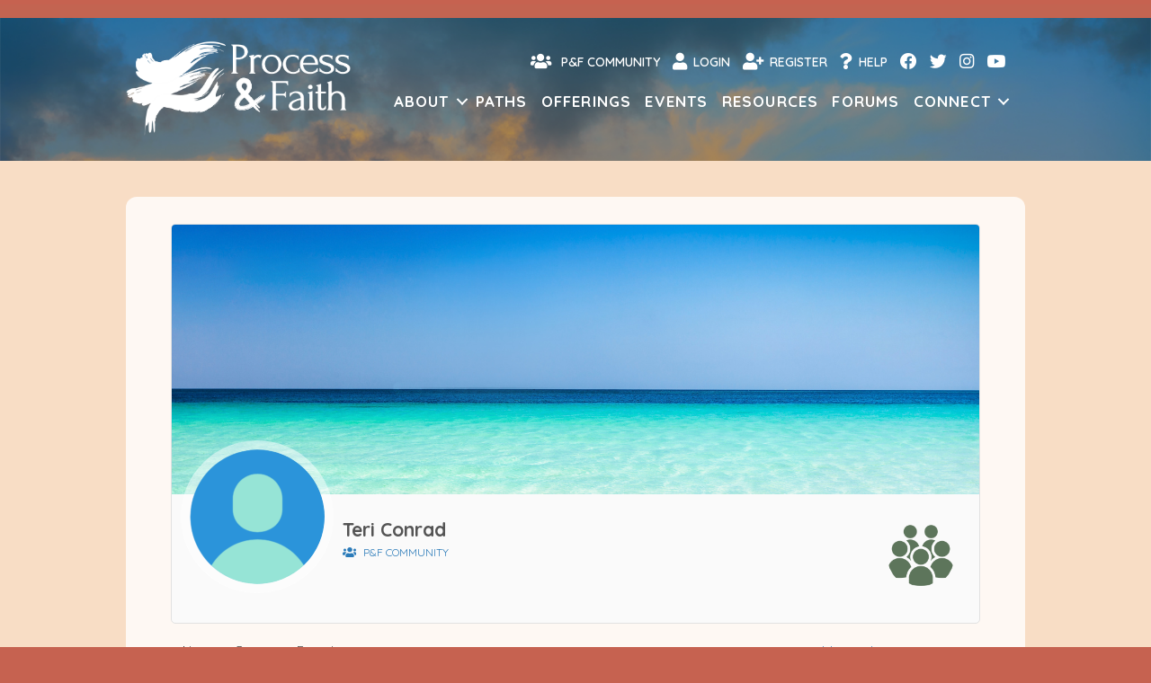

--- FILE ---
content_type: text/html; charset=UTF-8
request_url: https://processandfaith.org/my-profile/?uid=152
body_size: 26219
content:
<!DOCTYPE html>
<html lang="en-US">
<head>
<meta charset="UTF-8" />
<meta name='viewport' content='width=device-width, initial-scale=1.0' />
<meta http-equiv='X-UA-Compatible' content='IE=edge' />
<link rel="profile" href="https://gmpg.org/xfn/11" />
<title>tconrad | Process &amp; Faith</title>
	<style>img:is([sizes="auto" i], [sizes^="auto," i]) { contain-intrinsic-size: 3000px 1500px }</style>
	<meta name="robots" content="index, follow, max-snippet:-1, max-image-preview:large, max-video-preview:-1">
<link rel="canonical" href="https://processandfaith.org/my-profile/">
<meta property="og:url" content="https://processandfaith.org/my-profile/">
<meta property="og:site_name" content="Process &amp; Faith">
<meta property="og:locale" content="en_US">
<meta property="og:type" content="article">
<meta property="article:author" content="">
<meta property="article:publisher" content="">
<meta property="og:title" content="Profile Information - Process &amp; Faith">
<meta property="fb:pages" content="">
<meta property="fb:admins" content="">
<meta property="fb:app_id" content="">
<meta name="twitter:card" content="summary">
<meta name="twitter:site" content="">
<meta name="twitter:creator" content="">
<meta name="twitter:title" content="Profile Information - Process &amp; Faith">
<link rel='dns-prefetch' href='//cdnjs.cloudflare.com' />
<link rel='dns-prefetch' href='//challenges.cloudflare.com' />
<link rel='dns-prefetch' href='//capi-automation.s3.us-east-2.amazonaws.com' />
<link rel='dns-prefetch' href='//fonts.googleapis.com' />
<link href='https://fonts.gstatic.com' crossorigin rel='preconnect' />
<link rel="alternate" type="application/rss+xml" title="Process &amp; Faith &raquo; Feed" href="https://processandfaith.org/feed/" />
<link rel="alternate" type="application/rss+xml" title="Process &amp; Faith &raquo; Comments Feed" href="https://processandfaith.org/comments/feed/" />
<link rel="alternate" type="text/calendar" title="Process &amp; Faith &raquo; iCal Feed" href="https://processandfaith.org/events-calendar/?ical=1" />
<link rel="preload" href="https://processandfaith.org/wp-content/plugins/bb-plugin/fonts/fontawesome/5.15.4/webfonts/fa-solid-900.woff2" as="font" type="font/woff2" crossorigin="anonymous">
<link rel="preload" href="https://processandfaith.org/wp-content/plugins/bb-plugin/fonts/fontawesome/5.15.4/webfonts/fa-regular-400.woff2" as="font" type="font/woff2" crossorigin="anonymous">
<script>
window._wpemojiSettings = {"baseUrl":"https:\/\/s.w.org\/images\/core\/emoji\/16.0.1\/72x72\/","ext":".png","svgUrl":"https:\/\/s.w.org\/images\/core\/emoji\/16.0.1\/svg\/","svgExt":".svg","source":{"concatemoji":"https:\/\/processandfaith.org\/wp-includes\/js\/wp-emoji-release.min.js?ver=6.8.3"}};
/*! This file is auto-generated */
!function(s,n){var o,i,e;function c(e){try{var t={supportTests:e,timestamp:(new Date).valueOf()};sessionStorage.setItem(o,JSON.stringify(t))}catch(e){}}function p(e,t,n){e.clearRect(0,0,e.canvas.width,e.canvas.height),e.fillText(t,0,0);var t=new Uint32Array(e.getImageData(0,0,e.canvas.width,e.canvas.height).data),a=(e.clearRect(0,0,e.canvas.width,e.canvas.height),e.fillText(n,0,0),new Uint32Array(e.getImageData(0,0,e.canvas.width,e.canvas.height).data));return t.every(function(e,t){return e===a[t]})}function u(e,t){e.clearRect(0,0,e.canvas.width,e.canvas.height),e.fillText(t,0,0);for(var n=e.getImageData(16,16,1,1),a=0;a<n.data.length;a++)if(0!==n.data[a])return!1;return!0}function f(e,t,n,a){switch(t){case"flag":return n(e,"\ud83c\udff3\ufe0f\u200d\u26a7\ufe0f","\ud83c\udff3\ufe0f\u200b\u26a7\ufe0f")?!1:!n(e,"\ud83c\udde8\ud83c\uddf6","\ud83c\udde8\u200b\ud83c\uddf6")&&!n(e,"\ud83c\udff4\udb40\udc67\udb40\udc62\udb40\udc65\udb40\udc6e\udb40\udc67\udb40\udc7f","\ud83c\udff4\u200b\udb40\udc67\u200b\udb40\udc62\u200b\udb40\udc65\u200b\udb40\udc6e\u200b\udb40\udc67\u200b\udb40\udc7f");case"emoji":return!a(e,"\ud83e\udedf")}return!1}function g(e,t,n,a){var r="undefined"!=typeof WorkerGlobalScope&&self instanceof WorkerGlobalScope?new OffscreenCanvas(300,150):s.createElement("canvas"),o=r.getContext("2d",{willReadFrequently:!0}),i=(o.textBaseline="top",o.font="600 32px Arial",{});return e.forEach(function(e){i[e]=t(o,e,n,a)}),i}function t(e){var t=s.createElement("script");t.src=e,t.defer=!0,s.head.appendChild(t)}"undefined"!=typeof Promise&&(o="wpEmojiSettingsSupports",i=["flag","emoji"],n.supports={everything:!0,everythingExceptFlag:!0},e=new Promise(function(e){s.addEventListener("DOMContentLoaded",e,{once:!0})}),new Promise(function(t){var n=function(){try{var e=JSON.parse(sessionStorage.getItem(o));if("object"==typeof e&&"number"==typeof e.timestamp&&(new Date).valueOf()<e.timestamp+604800&&"object"==typeof e.supportTests)return e.supportTests}catch(e){}return null}();if(!n){if("undefined"!=typeof Worker&&"undefined"!=typeof OffscreenCanvas&&"undefined"!=typeof URL&&URL.createObjectURL&&"undefined"!=typeof Blob)try{var e="postMessage("+g.toString()+"("+[JSON.stringify(i),f.toString(),p.toString(),u.toString()].join(",")+"));",a=new Blob([e],{type:"text/javascript"}),r=new Worker(URL.createObjectURL(a),{name:"wpTestEmojiSupports"});return void(r.onmessage=function(e){c(n=e.data),r.terminate(),t(n)})}catch(e){}c(n=g(i,f,p,u))}t(n)}).then(function(e){for(var t in e)n.supports[t]=e[t],n.supports.everything=n.supports.everything&&n.supports[t],"flag"!==t&&(n.supports.everythingExceptFlag=n.supports.everythingExceptFlag&&n.supports[t]);n.supports.everythingExceptFlag=n.supports.everythingExceptFlag&&!n.supports.flag,n.DOMReady=!1,n.readyCallback=function(){n.DOMReady=!0}}).then(function(){return e}).then(function(){var e;n.supports.everything||(n.readyCallback(),(e=n.source||{}).concatemoji?t(e.concatemoji):e.wpemoji&&e.twemoji&&(t(e.twemoji),t(e.wpemoji)))}))}((window,document),window._wpemojiSettings);
</script>
<link rel='stylesheet' id='tribe-events-pro-mini-calendar-block-styles-css' href='https://processandfaith.org/wp-content/plugins/events-calendar-pro/build/css/tribe-events-pro-mini-calendar-block.css?ver=7.7.12' media='all' />
<link rel='stylesheet' id='tec-variables-skeleton-css' href='https://processandfaith.org/wp-content/plugins/event-tickets/common/build/css/variables-skeleton.css?ver=6.10.1' media='all' />
<link rel='stylesheet' id='tec-variables-full-css' href='https://processandfaith.org/wp-content/plugins/event-tickets/common/build/css/variables-full.css?ver=6.10.1' media='all' />
<link rel='stylesheet' id='dashicons-css' href='https://processandfaith.org/wp-includes/css/dashicons.min.css?ver=6.8.3' media='all' />
<link rel='stylesheet' id='event-tickets-plus-tickets-css-css' href='https://processandfaith.org/wp-content/plugins/event-tickets-plus/build/css/tickets.css?ver=6.9.0' media='all' />
<link rel='stylesheet' id='tribe-common-skeleton-style-css' href='https://processandfaith.org/wp-content/plugins/event-tickets/common/build/css/common-skeleton.css?ver=6.10.1' media='all' />
<link rel='stylesheet' id='tribe-common-full-style-css' href='https://processandfaith.org/wp-content/plugins/event-tickets/common/build/css/common-full.css?ver=6.10.1' media='all' />
<link rel='stylesheet' id='event-tickets-tickets-css-css' href='https://processandfaith.org/wp-content/plugins/event-tickets/build/css/tickets.css?ver=5.27.3' media='all' />
<link rel='stylesheet' id='event-tickets-tickets-rsvp-css-css' href='https://processandfaith.org/wp-content/plugins/event-tickets/build/css/rsvp-v1.css?ver=5.27.3' media='all' />
<style id='wp-emoji-styles-inline-css'>

	img.wp-smiley, img.emoji {
		display: inline !important;
		border: none !important;
		box-shadow: none !important;
		height: 1em !important;
		width: 1em !important;
		margin: 0 0.07em !important;
		vertical-align: -0.1em !important;
		background: none !important;
		padding: 0 !important;
	}
</style>
<link rel='stylesheet' id='wp-block-library-css' href='https://processandfaith.org/wp-includes/css/dist/block-library/style.min.css?ver=6.8.3' media='all' />
<style id='wp-block-library-theme-inline-css'>
.wp-block-audio :where(figcaption){color:#555;font-size:13px;text-align:center}.is-dark-theme .wp-block-audio :where(figcaption){color:#ffffffa6}.wp-block-audio{margin:0 0 1em}.wp-block-code{border:1px solid #ccc;border-radius:4px;font-family:Menlo,Consolas,monaco,monospace;padding:.8em 1em}.wp-block-embed :where(figcaption){color:#555;font-size:13px;text-align:center}.is-dark-theme .wp-block-embed :where(figcaption){color:#ffffffa6}.wp-block-embed{margin:0 0 1em}.blocks-gallery-caption{color:#555;font-size:13px;text-align:center}.is-dark-theme .blocks-gallery-caption{color:#ffffffa6}:root :where(.wp-block-image figcaption){color:#555;font-size:13px;text-align:center}.is-dark-theme :root :where(.wp-block-image figcaption){color:#ffffffa6}.wp-block-image{margin:0 0 1em}.wp-block-pullquote{border-bottom:4px solid;border-top:4px solid;color:currentColor;margin-bottom:1.75em}.wp-block-pullquote cite,.wp-block-pullquote footer,.wp-block-pullquote__citation{color:currentColor;font-size:.8125em;font-style:normal;text-transform:uppercase}.wp-block-quote{border-left:.25em solid;margin:0 0 1.75em;padding-left:1em}.wp-block-quote cite,.wp-block-quote footer{color:currentColor;font-size:.8125em;font-style:normal;position:relative}.wp-block-quote:where(.has-text-align-right){border-left:none;border-right:.25em solid;padding-left:0;padding-right:1em}.wp-block-quote:where(.has-text-align-center){border:none;padding-left:0}.wp-block-quote.is-large,.wp-block-quote.is-style-large,.wp-block-quote:where(.is-style-plain){border:none}.wp-block-search .wp-block-search__label{font-weight:700}.wp-block-search__button{border:1px solid #ccc;padding:.375em .625em}:where(.wp-block-group.has-background){padding:1.25em 2.375em}.wp-block-separator.has-css-opacity{opacity:.4}.wp-block-separator{border:none;border-bottom:2px solid;margin-left:auto;margin-right:auto}.wp-block-separator.has-alpha-channel-opacity{opacity:1}.wp-block-separator:not(.is-style-wide):not(.is-style-dots){width:100px}.wp-block-separator.has-background:not(.is-style-dots){border-bottom:none;height:1px}.wp-block-separator.has-background:not(.is-style-wide):not(.is-style-dots){height:2px}.wp-block-table{margin:0 0 1em}.wp-block-table td,.wp-block-table th{word-break:normal}.wp-block-table :where(figcaption){color:#555;font-size:13px;text-align:center}.is-dark-theme .wp-block-table :where(figcaption){color:#ffffffa6}.wp-block-video :where(figcaption){color:#555;font-size:13px;text-align:center}.is-dark-theme .wp-block-video :where(figcaption){color:#ffffffa6}.wp-block-video{margin:0 0 1em}:root :where(.wp-block-template-part.has-background){margin-bottom:0;margin-top:0;padding:1.25em 2.375em}
</style>
<style id='classic-theme-styles-inline-css'>
/*! This file is auto-generated */
.wp-block-button__link{color:#fff;background-color:#32373c;border-radius:9999px;box-shadow:none;text-decoration:none;padding:calc(.667em + 2px) calc(1.333em + 2px);font-size:1.125em}.wp-block-file__button{background:#32373c;color:#fff;text-decoration:none}
</style>
<link rel='stylesheet' id='activecampaign-form-block-css' href='https://processandfaith.org/wp-content/plugins/activecampaign-subscription-forms/activecampaign-form-block/build/style-index.css?ver=1766535710' media='all' />
<style id='global-styles-inline-css'>
:root{--wp--preset--aspect-ratio--square: 1;--wp--preset--aspect-ratio--4-3: 4/3;--wp--preset--aspect-ratio--3-4: 3/4;--wp--preset--aspect-ratio--3-2: 3/2;--wp--preset--aspect-ratio--2-3: 2/3;--wp--preset--aspect-ratio--16-9: 16/9;--wp--preset--aspect-ratio--9-16: 9/16;--wp--preset--color--black: #000000;--wp--preset--color--cyan-bluish-gray: #abb8c3;--wp--preset--color--white: #ffffff;--wp--preset--color--pale-pink: #f78da7;--wp--preset--color--vivid-red: #cf2e2e;--wp--preset--color--luminous-vivid-orange: #ff6900;--wp--preset--color--luminous-vivid-amber: #fcb900;--wp--preset--color--light-green-cyan: #7bdcb5;--wp--preset--color--vivid-green-cyan: #00d084;--wp--preset--color--pale-cyan-blue: #8ed1fc;--wp--preset--color--vivid-cyan-blue: #0693e3;--wp--preset--color--vivid-purple: #9b51e0;--wp--preset--color--fl-heading-text: #2672a9;--wp--preset--color--fl-body-bg: #f2f2f2;--wp--preset--color--fl-body-text: #545454;--wp--preset--color--fl-accent: #2b7bb9;--wp--preset--color--fl-accent-hover: #d26d3b;--wp--preset--color--fl-topbar-bg: #ffffff;--wp--preset--color--fl-topbar-text: #757575;--wp--preset--color--fl-topbar-link: #2b7bb9;--wp--preset--color--fl-topbar-hover: #2b7bb9;--wp--preset--color--fl-header-bg: #ffffff;--wp--preset--color--fl-header-text: #757575;--wp--preset--color--fl-header-link: #757575;--wp--preset--color--fl-header-hover: #2b7bb9;--wp--preset--color--fl-nav-bg: #ffffff;--wp--preset--color--fl-nav-link: #757575;--wp--preset--color--fl-nav-hover: #2b7bb9;--wp--preset--color--fl-content-bg: #ffffff;--wp--preset--color--fl-footer-widgets-bg: #ffffff;--wp--preset--color--fl-footer-widgets-text: #757575;--wp--preset--color--fl-footer-widgets-link: #2b7bb9;--wp--preset--color--fl-footer-widgets-hover: #2b7bb9;--wp--preset--color--fl-footer-bg: #ffffff;--wp--preset--color--fl-footer-text: #757575;--wp--preset--color--fl-footer-link: #2b7bb9;--wp--preset--color--fl-footer-hover: #2b7bb9;--wp--preset--gradient--vivid-cyan-blue-to-vivid-purple: linear-gradient(135deg,rgba(6,147,227,1) 0%,rgb(155,81,224) 100%);--wp--preset--gradient--light-green-cyan-to-vivid-green-cyan: linear-gradient(135deg,rgb(122,220,180) 0%,rgb(0,208,130) 100%);--wp--preset--gradient--luminous-vivid-amber-to-luminous-vivid-orange: linear-gradient(135deg,rgba(252,185,0,1) 0%,rgba(255,105,0,1) 100%);--wp--preset--gradient--luminous-vivid-orange-to-vivid-red: linear-gradient(135deg,rgba(255,105,0,1) 0%,rgb(207,46,46) 100%);--wp--preset--gradient--very-light-gray-to-cyan-bluish-gray: linear-gradient(135deg,rgb(238,238,238) 0%,rgb(169,184,195) 100%);--wp--preset--gradient--cool-to-warm-spectrum: linear-gradient(135deg,rgb(74,234,220) 0%,rgb(151,120,209) 20%,rgb(207,42,186) 40%,rgb(238,44,130) 60%,rgb(251,105,98) 80%,rgb(254,248,76) 100%);--wp--preset--gradient--blush-light-purple: linear-gradient(135deg,rgb(255,206,236) 0%,rgb(152,150,240) 100%);--wp--preset--gradient--blush-bordeaux: linear-gradient(135deg,rgb(254,205,165) 0%,rgb(254,45,45) 50%,rgb(107,0,62) 100%);--wp--preset--gradient--luminous-dusk: linear-gradient(135deg,rgb(255,203,112) 0%,rgb(199,81,192) 50%,rgb(65,88,208) 100%);--wp--preset--gradient--pale-ocean: linear-gradient(135deg,rgb(255,245,203) 0%,rgb(182,227,212) 50%,rgb(51,167,181) 100%);--wp--preset--gradient--electric-grass: linear-gradient(135deg,rgb(202,248,128) 0%,rgb(113,206,126) 100%);--wp--preset--gradient--midnight: linear-gradient(135deg,rgb(2,3,129) 0%,rgb(40,116,252) 100%);--wp--preset--font-size--small: 13px;--wp--preset--font-size--medium: 20px;--wp--preset--font-size--large: 36px;--wp--preset--font-size--x-large: 42px;--wp--preset--spacing--20: 0.44rem;--wp--preset--spacing--30: 0.67rem;--wp--preset--spacing--40: 1rem;--wp--preset--spacing--50: 1.5rem;--wp--preset--spacing--60: 2.25rem;--wp--preset--spacing--70: 3.38rem;--wp--preset--spacing--80: 5.06rem;--wp--preset--shadow--natural: 6px 6px 9px rgba(0, 0, 0, 0.2);--wp--preset--shadow--deep: 12px 12px 50px rgba(0, 0, 0, 0.4);--wp--preset--shadow--sharp: 6px 6px 0px rgba(0, 0, 0, 0.2);--wp--preset--shadow--outlined: 6px 6px 0px -3px rgba(255, 255, 255, 1), 6px 6px rgba(0, 0, 0, 1);--wp--preset--shadow--crisp: 6px 6px 0px rgba(0, 0, 0, 1);}:where(.is-layout-flex){gap: 0.5em;}:where(.is-layout-grid){gap: 0.5em;}body .is-layout-flex{display: flex;}.is-layout-flex{flex-wrap: wrap;align-items: center;}.is-layout-flex > :is(*, div){margin: 0;}body .is-layout-grid{display: grid;}.is-layout-grid > :is(*, div){margin: 0;}:where(.wp-block-columns.is-layout-flex){gap: 2em;}:where(.wp-block-columns.is-layout-grid){gap: 2em;}:where(.wp-block-post-template.is-layout-flex){gap: 1.25em;}:where(.wp-block-post-template.is-layout-grid){gap: 1.25em;}.has-black-color{color: var(--wp--preset--color--black) !important;}.has-cyan-bluish-gray-color{color: var(--wp--preset--color--cyan-bluish-gray) !important;}.has-white-color{color: var(--wp--preset--color--white) !important;}.has-pale-pink-color{color: var(--wp--preset--color--pale-pink) !important;}.has-vivid-red-color{color: var(--wp--preset--color--vivid-red) !important;}.has-luminous-vivid-orange-color{color: var(--wp--preset--color--luminous-vivid-orange) !important;}.has-luminous-vivid-amber-color{color: var(--wp--preset--color--luminous-vivid-amber) !important;}.has-light-green-cyan-color{color: var(--wp--preset--color--light-green-cyan) !important;}.has-vivid-green-cyan-color{color: var(--wp--preset--color--vivid-green-cyan) !important;}.has-pale-cyan-blue-color{color: var(--wp--preset--color--pale-cyan-blue) !important;}.has-vivid-cyan-blue-color{color: var(--wp--preset--color--vivid-cyan-blue) !important;}.has-vivid-purple-color{color: var(--wp--preset--color--vivid-purple) !important;}.has-black-background-color{background-color: var(--wp--preset--color--black) !important;}.has-cyan-bluish-gray-background-color{background-color: var(--wp--preset--color--cyan-bluish-gray) !important;}.has-white-background-color{background-color: var(--wp--preset--color--white) !important;}.has-pale-pink-background-color{background-color: var(--wp--preset--color--pale-pink) !important;}.has-vivid-red-background-color{background-color: var(--wp--preset--color--vivid-red) !important;}.has-luminous-vivid-orange-background-color{background-color: var(--wp--preset--color--luminous-vivid-orange) !important;}.has-luminous-vivid-amber-background-color{background-color: var(--wp--preset--color--luminous-vivid-amber) !important;}.has-light-green-cyan-background-color{background-color: var(--wp--preset--color--light-green-cyan) !important;}.has-vivid-green-cyan-background-color{background-color: var(--wp--preset--color--vivid-green-cyan) !important;}.has-pale-cyan-blue-background-color{background-color: var(--wp--preset--color--pale-cyan-blue) !important;}.has-vivid-cyan-blue-background-color{background-color: var(--wp--preset--color--vivid-cyan-blue) !important;}.has-vivid-purple-background-color{background-color: var(--wp--preset--color--vivid-purple) !important;}.has-black-border-color{border-color: var(--wp--preset--color--black) !important;}.has-cyan-bluish-gray-border-color{border-color: var(--wp--preset--color--cyan-bluish-gray) !important;}.has-white-border-color{border-color: var(--wp--preset--color--white) !important;}.has-pale-pink-border-color{border-color: var(--wp--preset--color--pale-pink) !important;}.has-vivid-red-border-color{border-color: var(--wp--preset--color--vivid-red) !important;}.has-luminous-vivid-orange-border-color{border-color: var(--wp--preset--color--luminous-vivid-orange) !important;}.has-luminous-vivid-amber-border-color{border-color: var(--wp--preset--color--luminous-vivid-amber) !important;}.has-light-green-cyan-border-color{border-color: var(--wp--preset--color--light-green-cyan) !important;}.has-vivid-green-cyan-border-color{border-color: var(--wp--preset--color--vivid-green-cyan) !important;}.has-pale-cyan-blue-border-color{border-color: var(--wp--preset--color--pale-cyan-blue) !important;}.has-vivid-cyan-blue-border-color{border-color: var(--wp--preset--color--vivid-cyan-blue) !important;}.has-vivid-purple-border-color{border-color: var(--wp--preset--color--vivid-purple) !important;}.has-vivid-cyan-blue-to-vivid-purple-gradient-background{background: var(--wp--preset--gradient--vivid-cyan-blue-to-vivid-purple) !important;}.has-light-green-cyan-to-vivid-green-cyan-gradient-background{background: var(--wp--preset--gradient--light-green-cyan-to-vivid-green-cyan) !important;}.has-luminous-vivid-amber-to-luminous-vivid-orange-gradient-background{background: var(--wp--preset--gradient--luminous-vivid-amber-to-luminous-vivid-orange) !important;}.has-luminous-vivid-orange-to-vivid-red-gradient-background{background: var(--wp--preset--gradient--luminous-vivid-orange-to-vivid-red) !important;}.has-very-light-gray-to-cyan-bluish-gray-gradient-background{background: var(--wp--preset--gradient--very-light-gray-to-cyan-bluish-gray) !important;}.has-cool-to-warm-spectrum-gradient-background{background: var(--wp--preset--gradient--cool-to-warm-spectrum) !important;}.has-blush-light-purple-gradient-background{background: var(--wp--preset--gradient--blush-light-purple) !important;}.has-blush-bordeaux-gradient-background{background: var(--wp--preset--gradient--blush-bordeaux) !important;}.has-luminous-dusk-gradient-background{background: var(--wp--preset--gradient--luminous-dusk) !important;}.has-pale-ocean-gradient-background{background: var(--wp--preset--gradient--pale-ocean) !important;}.has-electric-grass-gradient-background{background: var(--wp--preset--gradient--electric-grass) !important;}.has-midnight-gradient-background{background: var(--wp--preset--gradient--midnight) !important;}.has-small-font-size{font-size: var(--wp--preset--font-size--small) !important;}.has-medium-font-size{font-size: var(--wp--preset--font-size--medium) !important;}.has-large-font-size{font-size: var(--wp--preset--font-size--large) !important;}.has-x-large-font-size{font-size: var(--wp--preset--font-size--x-large) !important;}
:where(.wp-block-post-template.is-layout-flex){gap: 1.25em;}:where(.wp-block-post-template.is-layout-grid){gap: 1.25em;}
:where(.wp-block-columns.is-layout-flex){gap: 2em;}:where(.wp-block-columns.is-layout-grid){gap: 2em;}
:root :where(.wp-block-pullquote){font-size: 1.5em;line-height: 1.6;}
</style>
<link rel='stylesheet' id='fl-builder-layout-16284-css' href='https://processandfaith.org/wp-content/uploads/bb-plugin/cache/16284-layout.css?ver=78d02fc2697f750c333e752b8c0ab7d4' media='all' />
<link rel='stylesheet' id='contact-form-7-css' href='https://processandfaith.org/wp-content/plugins/contact-form-7/includes/css/styles.css?ver=6.1.4' media='all' />
<link rel='stylesheet' id='learndash-wpforo-css' href='https://processandfaith.org/wp-content/plugins/learndash-wpforo/public/css/learndash-wpforo-public.css?ver=1.7.6' media='all' />
<link rel='stylesheet' id='$profilegrid-group-multi-admins-css' href='https://processandfaith.org/wp-content/plugins/profilegrid-user-profiles-groups-and-communities-profilegrid-multi-group-managers/public/css/profilegrid-group-multi-admins-public.css?ver=2.2' media='all' />
<link rel='stylesheet' id='profilegrid_select2_css-css' href='https://cdnjs.cloudflare.com/ajax/libs/select2/4.0.6-rc.0/css/select2.min.css?ver=6.8.3' media='all' />
<link rel='stylesheet' id='profilegrid-social-connect-css' href='https://processandfaith.org/wp-content/plugins/profilegrid-user-profiles-groups-and-communities-profilegrid-social-connect/public/css/profilegrid-social-connect-public.css?ver=1.0.0' media='all' />
<link rel='stylesheet' id='profilegrid-turnstile-antispam-cloudflare-css' href='https://processandfaith.org/wp-content/plugins/profilegrid-user-profiles-groups-and-communities-profilegrid-turnstile-antispam-security/public/css/profilegrid-turnstile-antispam-cloudflare-public.css?ver=1.0' media='all' />
<link rel='stylesheet' id='profilegrid-user-profiles-groups-and-communities-css' href='https://processandfaith.org/wp-content/plugins/profilegrid-user-profiles-groups-and-communities/public/css/profile-magic-public.css?ver=5.9.7.1' media='all' />
<link rel='stylesheet' id='pm-font-awesome-css' href='https://processandfaith.org/wp-content/plugins/profilegrid-user-profiles-groups-and-communities/public/css/font-awesome.css?ver=5.9.7.1' media='all' />
<link rel='stylesheet' id='pg-password-checker-css' href='https://processandfaith.org/wp-content/plugins/profilegrid-user-profiles-groups-and-communities/public/css/pg-password-checker.css?ver=5.9.7.1' media='all' />
<link rel='stylesheet' id='pg-profile-menu-css' href='https://processandfaith.org/wp-content/plugins/profilegrid-user-profiles-groups-and-communities/public/css/pg-profile-menu.css?ver=5.9.7.1' media='all' />
<link rel='stylesheet' id='pg-responsive-css' href='https://processandfaith.org/wp-content/plugins/profilegrid-user-profiles-groups-and-communities/public/css/pg-responsive-public.css?ver=5.9.7.1' media='all' />
<link rel='stylesheet' id='wpmenucart-icons-css' href='https://processandfaith.org/wp-content/plugins/woocommerce-menu-bar-cart/assets/css/wpmenucart-icons.min.css?ver=2.14.12' media='all' />
<style id='wpmenucart-icons-inline-css'>
@font-face{font-family:WPMenuCart;src:url(https://processandfaith.org/wp-content/plugins/woocommerce-menu-bar-cart/assets/fonts/WPMenuCart.eot);src:url(https://processandfaith.org/wp-content/plugins/woocommerce-menu-bar-cart/assets/fonts/WPMenuCart.eot?#iefix) format('embedded-opentype'),url(https://processandfaith.org/wp-content/plugins/woocommerce-menu-bar-cart/assets/fonts/WPMenuCart.woff2) format('woff2'),url(https://processandfaith.org/wp-content/plugins/woocommerce-menu-bar-cart/assets/fonts/WPMenuCart.woff) format('woff'),url(https://processandfaith.org/wp-content/plugins/woocommerce-menu-bar-cart/assets/fonts/WPMenuCart.ttf) format('truetype'),url(https://processandfaith.org/wp-content/plugins/woocommerce-menu-bar-cart/assets/fonts/WPMenuCart.svg#WPMenuCart) format('svg');font-weight:400;font-style:normal;font-display:swap}
</style>
<link rel='stylesheet' id='wpmenucart-css' href='https://processandfaith.org/wp-content/plugins/woocommerce-menu-bar-cart/assets/css/wpmenucart-main.min.css?ver=2.14.12' media='all' />
<link rel='stylesheet' id='woocommerce-layout-css' href='https://processandfaith.org/wp-content/plugins/woocommerce/assets/css/woocommerce-layout.css?ver=10.4.3' media='all' />
<link rel='stylesheet' id='woocommerce-smallscreen-css' href='https://processandfaith.org/wp-content/plugins/woocommerce/assets/css/woocommerce-smallscreen.css?ver=10.4.3' media='only screen and (max-width: 767px)' />
<link rel='stylesheet' id='woocommerce-general-css' href='https://processandfaith.org/wp-content/plugins/woocommerce/assets/css/woocommerce.css?ver=10.4.3' media='all' />
<style id='woocommerce-inline-inline-css'>
.woocommerce form .form-row .required { visibility: visible; }
</style>
<link rel='stylesheet' id='learndash_quiz_front_css-css' href='//processandfaith.org/wp-content/plugins/sfwd-lms/themes/legacy/templates/learndash_quiz_front.min.css?ver=4.25.7.1' media='all' />
<link rel='stylesheet' id='learndash-css' href='//processandfaith.org/wp-content/plugins/sfwd-lms/src/assets/dist/css/styles.css?ver=4.25.7.1' media='all' />
<link rel='stylesheet' id='jquery-dropdown-css-css' href='//processandfaith.org/wp-content/plugins/sfwd-lms/assets/css/jquery.dropdown.min.css?ver=4.25.7.1' media='all' />
<link rel='stylesheet' id='learndash_lesson_video-css' href='//processandfaith.org/wp-content/plugins/sfwd-lms/themes/legacy/templates/learndash_lesson_video.min.css?ver=4.25.7.1' media='all' />
<link rel='stylesheet' id='learndash-admin-bar-css' href='https://processandfaith.org/wp-content/plugins/sfwd-lms/src/assets/dist/css/admin-bar/styles.css?ver=4.25.7.1' media='all' />
<link rel='stylesheet' id='learndash-course-grid-skin-grid-css' href='https://processandfaith.org/wp-content/plugins/sfwd-lms/includes/course-grid/templates/skins/grid/style.css?ver=4.25.7.1' media='all' />
<link rel='stylesheet' id='learndash-course-grid-pagination-css' href='https://processandfaith.org/wp-content/plugins/sfwd-lms/includes/course-grid/templates/pagination/style.css?ver=4.25.7.1' media='all' />
<link rel='stylesheet' id='learndash-course-grid-filter-css' href='https://processandfaith.org/wp-content/plugins/sfwd-lms/includes/course-grid/templates/filter/style.css?ver=4.25.7.1' media='all' />
<link rel='stylesheet' id='learndash-course-grid-card-grid-1-css' href='https://processandfaith.org/wp-content/plugins/sfwd-lms/includes/course-grid/templates/cards/grid-1/style.css?ver=4.25.7.1' media='all' />
<link rel='stylesheet' id='wp-components-css' href='https://processandfaith.org/wp-includes/css/dist/components/style.min.css?ver=6.8.3' media='all' />
<link rel='stylesheet' id='godaddy-styles-css' href='https://processandfaith.org/wp-content/mu-plugins/vendor/wpex/godaddy-launch/includes/Dependencies/GoDaddy/Styles/build/latest.css?ver=2.0.2' media='all' />
<link rel='stylesheet' id='ivory-search-styles-css' href='https://processandfaith.org/wp-content/plugins/add-search-to-menu/public/css/ivory-search.min.css?ver=5.5.13' media='all' />
<link rel='stylesheet' id='font-awesome-5-css' href='https://processandfaith.org/wp-content/plugins/bb-plugin/fonts/fontawesome/5.15.4/css/all.min.css?ver=2.10.0.5' media='all' />
<link rel='stylesheet' id='fl-builder-layout-bundle-a4b951318118fd22c24fb0b59d4309de-css' href='https://processandfaith.org/wp-content/uploads/bb-plugin/cache/a4b951318118fd22c24fb0b59d4309de-layout-bundle.css?ver=2.10.0.5-1.5.2.1' media='all' />
<link rel='stylesheet' id='woonp-frontend-css' href='https://processandfaith.org/wp-content/plugins/wpc-name-your-price/assets/css/frontend.css?ver=2.2.1' media='all' />
<link rel='stylesheet' id='wpforo-widgets-css' href='https://processandfaith.org/wp-content/plugins/wpforo/themes/2022/widgets.css?ver=2.4.13' media='all' />
<link rel='stylesheet' id='learndash-front-css' href='//processandfaith.org/wp-content/plugins/sfwd-lms/themes/ld30/assets/css/learndash.min.css?ver=4.25.7.1' media='all' />
<style id='learndash-front-inline-css'>
		.learndash-wrapper .ld-item-list .ld-item-list-item.ld-is-next,
		.learndash-wrapper .wpProQuiz_content .wpProQuiz_questionListItem label:focus-within {
			border-color: #00a2e8;
		}

		/*
		.learndash-wrapper a:not(.ld-button):not(#quiz_continue_link):not(.ld-focus-menu-link):not(.btn-blue):not(#quiz_continue_link):not(.ld-js-register-account):not(#ld-focus-mode-course-heading):not(#btn-join):not(.ld-item-name):not(.ld-table-list-item-preview):not(.ld-lesson-item-preview-heading),
		 */

		.learndash-wrapper .ld-breadcrumbs a,
		.learndash-wrapper .ld-lesson-item.ld-is-current-lesson .ld-lesson-item-preview-heading,
		.learndash-wrapper .ld-lesson-item.ld-is-current-lesson .ld-lesson-title,
		.learndash-wrapper .ld-primary-color-hover:hover,
		.learndash-wrapper .ld-primary-color,
		.learndash-wrapper .ld-primary-color-hover:hover,
		.learndash-wrapper .ld-primary-color,
		.learndash-wrapper .ld-tabs .ld-tabs-navigation .ld-tab.ld-active,
		.learndash-wrapper .ld-button.ld-button-transparent,
		.learndash-wrapper .ld-button.ld-button-reverse,
		.learndash-wrapper .ld-icon-certificate,
		.learndash-wrapper .ld-login-modal .ld-login-modal-login .ld-modal-heading,
		#wpProQuiz_user_content a,
		.learndash-wrapper .ld-item-list .ld-item-list-item a.ld-item-name:hover,
		.learndash-wrapper .ld-focus-comments__heading-actions .ld-expand-button,
		.learndash-wrapper .ld-focus-comments__heading a,
		.learndash-wrapper .ld-focus-comments .comment-respond a,
		.learndash-wrapper .ld-focus-comment .ld-comment-reply a.comment-reply-link:hover,
		.learndash-wrapper .ld-expand-button.ld-button-alternate {
			color: #00a2e8 !important;
		}

		.learndash-wrapper .ld-focus-comment.bypostauthor>.ld-comment-wrapper,
		.learndash-wrapper .ld-focus-comment.role-group_leader>.ld-comment-wrapper,
		.learndash-wrapper .ld-focus-comment.role-administrator>.ld-comment-wrapper {
			background-color:rgba(0, 162, 232, 0.03) !important;
		}


		.learndash-wrapper .ld-primary-background,
		.learndash-wrapper .ld-tabs .ld-tabs-navigation .ld-tab.ld-active:after {
			background: #00a2e8 !important;
		}



		.learndash-wrapper .ld-course-navigation .ld-lesson-item.ld-is-current-lesson .ld-status-incomplete,
		.learndash-wrapper .ld-focus-comment.bypostauthor:not(.ptype-sfwd-assignment) >.ld-comment-wrapper>.ld-comment-avatar img,
		.learndash-wrapper .ld-focus-comment.role-group_leader>.ld-comment-wrapper>.ld-comment-avatar img,
		.learndash-wrapper .ld-focus-comment.role-administrator>.ld-comment-wrapper>.ld-comment-avatar img {
			border-color: #00a2e8 !important;
		}



		.learndash-wrapper .ld-loading::before {
			border-top:3px solid #00a2e8 !important;
		}

		.learndash-wrapper .ld-button:hover:not([disabled]):not(.ld-button-transparent):not(.ld--ignore-inline-css),
		#learndash-tooltips .ld-tooltip:after,
		#learndash-tooltips .ld-tooltip,
		.ld-tooltip:not(.ld-tooltip--modern) [role="tooltip"],
		.learndash-wrapper .ld-primary-background,
		.learndash-wrapper .btn-join:not(.ld--ignore-inline-css),
		.learndash-wrapper #btn-join:not(.ld--ignore-inline-css),
		.learndash-wrapper .ld-button:not([disabled]):not(.ld-button-reverse):not(.ld-button-transparent):not(.ld--ignore-inline-css),
		.learndash-wrapper .ld-expand-button:not([disabled]),
		.learndash-wrapper .wpProQuiz_content .wpProQuiz_button:not([disabled]):not(.wpProQuiz_button_reShowQuestion):not(.wpProQuiz_button_restartQuiz),
		.learndash-wrapper .wpProQuiz_content .wpProQuiz_button2:not([disabled]),
		.learndash-wrapper .ld-focus .ld-focus-sidebar .ld-course-navigation-heading,
		.learndash-wrapper .ld-focus-comments .form-submit #submit,
		.learndash-wrapper .ld-login-modal input[type='submit']:not([disabled]),
		.learndash-wrapper .ld-login-modal .ld-login-modal-register:not([disabled]),
		.learndash-wrapper .wpProQuiz_content .wpProQuiz_certificate a.btn-blue:not([disabled]),
		.learndash-wrapper .ld-focus .ld-focus-header .ld-user-menu .ld-user-menu-items a:not([disabled]),
		#wpProQuiz_user_content table.wp-list-table thead th,
		#wpProQuiz_overlay_close:not([disabled]),
		.learndash-wrapper .ld-expand-button.ld-button-alternate:not([disabled]) .ld-icon {
			background-color: #00a2e8 !important;
			color: #000000;
		}

		.learndash-wrapper .ld-focus .ld-focus-sidebar .ld-focus-sidebar-trigger:not([disabled]):not(:hover):not(:focus) .ld-icon {
			background-color: #00a2e8;
		}

		.learndash-wrapper .ld-focus .ld-focus-sidebar .ld-focus-sidebar-trigger:hover .ld-icon,
		.learndash-wrapper .ld-focus .ld-focus-sidebar .ld-focus-sidebar-trigger:focus .ld-icon {
			border-color: #00a2e8;
			color: #00a2e8;
		}

		.learndash-wrapper .ld-button:focus:not(.ld-button-transparent):not(.ld--ignore-inline-css),
		.learndash-wrapper .btn-join:focus:not(.ld--ignore-inline-css),
		.learndash-wrapper #btn-join:focus:not(.ld--ignore-inline-css),
		.learndash-wrapper .ld-expand-button:focus,
		.learndash-wrapper .wpProQuiz_content .wpProQuiz_button:not(.wpProQuiz_button_reShowQuestion):focus:not(.wpProQuiz_button_restartQuiz),
		.learndash-wrapper .wpProQuiz_content .wpProQuiz_button2:focus,
		.learndash-wrapper .ld-focus-comments .form-submit #submit,
		.learndash-wrapper .ld-login-modal input[type='submit']:focus,
		.learndash-wrapper .ld-login-modal .ld-login-modal-register:focus,
		.learndash-wrapper .wpProQuiz_content .wpProQuiz_certificate a.btn-blue:focus {
			opacity: 0.75; /* Replicates the hover/focus states pre-4.21.3. */
			outline-color: #00a2e8;
		}

		.learndash-wrapper .ld-button:hover:not(.ld-button-transparent):not(.ld--ignore-inline-css),
		.learndash-wrapper .btn-join:hover:not(.ld--ignore-inline-css),
		.learndash-wrapper #btn-join:hover:not(.ld--ignore-inline-css),
		.learndash-wrapper .ld-expand-button:hover,
		.learndash-wrapper .wpProQuiz_content .wpProQuiz_button:not(.wpProQuiz_button_reShowQuestion):hover:not(.wpProQuiz_button_restartQuiz),
		.learndash-wrapper .wpProQuiz_content .wpProQuiz_button2:hover,
		.learndash-wrapper .ld-focus-comments .form-submit #submit,
		.learndash-wrapper .ld-login-modal input[type='submit']:hover,
		.learndash-wrapper .ld-login-modal .ld-login-modal-register:hover,
		.learndash-wrapper .wpProQuiz_content .wpProQuiz_certificate a.btn-blue:hover {
			background-color: #00a2e8; /* Replicates the hover/focus states pre-4.21.3. */
			opacity: 0.85; /* Replicates the hover/focus states pre-4.21.3. */
		}

		.learndash-wrapper .ld-item-list .ld-item-search .ld-closer:focus {
			border-color: #00a2e8;
		}

		.learndash-wrapper .ld-focus .ld-focus-header .ld-user-menu .ld-user-menu-items:before {
			border-bottom-color: #00a2e8 !important;
		}

		.learndash-wrapper .ld-button.ld-button-transparent:hover {
			background: transparent !important;
		}

		.learndash-wrapper .ld-button.ld-button-transparent:focus {
			outline-color: #00a2e8;
		}

		.learndash-wrapper .ld-focus .ld-focus-header .sfwd-mark-complete .learndash_mark_complete_button:not(.ld--ignore-inline-css),
		.learndash-wrapper .ld-focus .ld-focus-header #sfwd-mark-complete #learndash_mark_complete_button,
		.learndash-wrapper .ld-button.ld-button-transparent,
		.learndash-wrapper .ld-button.ld-button-alternate,
		.learndash-wrapper .ld-expand-button.ld-button-alternate {
			background-color:transparent !important;
		}

		.learndash-wrapper .ld-focus-header .ld-user-menu .ld-user-menu-items a,
		.learndash-wrapper .ld-button.ld-button-reverse:hover,
		.learndash-wrapper .ld-alert-success .ld-alert-icon.ld-icon-certificate,
		.learndash-wrapper .ld-alert-warning .ld-button,
		.learndash-wrapper .ld-primary-background.ld-status {
			color:white !important;
		}

		.learndash-wrapper .ld-status.ld-status-unlocked {
			background-color: rgba(0,162,232,0.2) !important;
			color: #00a2e8 !important;
		}

		.learndash-wrapper .wpProQuiz_content .wpProQuiz_addToplist {
			background-color: rgba(0,162,232,0.1) !important;
			border: 1px solid #00a2e8 !important;
		}

		.learndash-wrapper .wpProQuiz_content .wpProQuiz_toplistTable th {
			background: #00a2e8 !important;
		}

		.learndash-wrapper .wpProQuiz_content .wpProQuiz_toplistTrOdd {
			background-color: rgba(0,162,232,0.1) !important;
		}


		.learndash-wrapper .wpProQuiz_content .wpProQuiz_time_limit .wpProQuiz_progress {
			background-color: #00a2e8 !important;
		}
		
		.learndash-wrapper #quiz_continue_link,
		.learndash-wrapper .ld-secondary-background,
		.learndash-wrapper .learndash_mark_complete_button:not(.ld--ignore-inline-css),
		.learndash-wrapper #learndash_mark_complete_button,
		.learndash-wrapper .ld-status-complete,
		.learndash-wrapper .ld-alert-success .ld-button,
		.learndash-wrapper .ld-alert-success .ld-alert-icon {
			background-color: #019e7c !important;
		}

		.learndash-wrapper #quiz_continue_link:focus,
		.learndash-wrapper .learndash_mark_complete_button:focus:not(.ld--ignore-inline-css),
		.learndash-wrapper #learndash_mark_complete_button:focus,
		.learndash-wrapper .ld-alert-success .ld-button:focus {
			outline-color: #019e7c;
		}

		.learndash-wrapper .wpProQuiz_content a#quiz_continue_link {
			background-color: #019e7c !important;
		}

		.learndash-wrapper .wpProQuiz_content a#quiz_continue_link:focus {
			outline-color: #019e7c;
		}

		.learndash-wrapper .course_progress .sending_progress_bar {
			background: #019e7c !important;
		}

		.learndash-wrapper .wpProQuiz_content .wpProQuiz_button_reShowQuestion:hover, .learndash-wrapper .wpProQuiz_content .wpProQuiz_button_restartQuiz:hover {
			background-color: #019e7c !important;
			opacity: 0.75;
		}

		.learndash-wrapper .wpProQuiz_content .wpProQuiz_button_reShowQuestion:focus,
		.learndash-wrapper .wpProQuiz_content .wpProQuiz_button_restartQuiz:focus {
			outline-color: #019e7c;
		}

		.learndash-wrapper .ld-secondary-color-hover:hover,
		.learndash-wrapper .ld-secondary-color,
		.learndash-wrapper .ld-focus .ld-focus-header .sfwd-mark-complete .learndash_mark_complete_button:not(.ld--ignore-inline-css),
		.learndash-wrapper .ld-focus .ld-focus-header #sfwd-mark-complete #learndash_mark_complete_button,
		.learndash-wrapper .ld-focus .ld-focus-header .sfwd-mark-complete:after {
			color: #019e7c !important;
		}

		.learndash-wrapper .ld-secondary-in-progress-icon {
			border-left-color: #019e7c !important;
			border-top-color: #019e7c !important;
		}

		.learndash-wrapper .ld-alert-success {
			border-color: #019e7c;
			background-color: transparent !important;
			color: #019e7c;
		}

		
</style>
<link rel='stylesheet' id='event-tickets-rsvp-css' href='https://processandfaith.org/wp-content/plugins/event-tickets/build/css/rsvp.css?ver=5.27.3' media='all' />
<link rel='stylesheet' id='jquery-magnificpopup-css' href='https://processandfaith.org/wp-content/plugins/bb-plugin/css/jquery.magnificpopup.min.css?ver=2.10.0.5' media='all' />
<link rel='stylesheet' id='base-css' href='https://processandfaith.org/wp-content/themes/bb-theme/css/base.min.css?ver=1.7.19.1' media='all' />
<link rel='stylesheet' id='fl-automator-skin-css' href='https://processandfaith.org/wp-content/uploads/bb-theme/skin-694b43ca41ee2.css?ver=1.7.19.1' media='all' />
<link rel='stylesheet' id='wpforo-dynamic-style-css' href='https://processandfaith.org/wp-content/uploads/wpforo/assets/colors.css?ver=2.4.13.c32daaf7a86601f32b885fc4ee17d0b2' media='all' />
<link rel='stylesheet' id='fl-child-theme-css' href='https://processandfaith.org/wp-content/themes/bb-theme-child/style.css?ver=6.8.3' media='all' />
<link rel='stylesheet' id='fl-builder-google-fonts-408d2705d706ae1e3a7aaa40c285b285-css' href='//fonts.googleapis.com/css?family=Quicksand%3A700%2C300%2C400%2C600&#038;ver=6.8.3' media='all' />
<script id="jquery-core-js-extra">
var xlwcty = {"ajax_url":"https:\/\/processandfaith.org\/wp-admin\/admin-ajax.php","version":"2.23.0","wc_version":"10.4.3"};
</script>
<script src="https://processandfaith.org/wp-includes/js/jquery/jquery.min.js?ver=3.7.1" id="jquery-core-js"></script>
<script src="https://processandfaith.org/wp-includes/js/jquery/jquery-migrate.min.js?ver=3.4.1" id="jquery-migrate-js"></script>
<script src="https://processandfaith.org/wp-content/plugins/learndash-wpforo/public/js/learndash-wpforo-public.js?ver=1.7.6" id="learndash-wpforo-js"></script>
<script src="https://processandfaith.org/wp-content/plugins/profilegrid-user-profiles-groups-and-communities-profilegrid-turnstile-antispam-security/public/js/profilegrid-turnstile-antispam-cloudflare-public.js?ver=1.0" id="profilegrid-turnstile-antispam-cloudflare-js"></script>
<script src="https://processandfaith.org/wp-content/plugins/profilegrid-user-profiles-groups-and-communities/public/js/pg-profile-menu.js?ver=5.9.7.1" id="pg-profile-menu.js-js"></script>
<script id="profilegrid-user-profiles-groups-and-communities-js-extra">
var pm_ajax_object = {"ajax_url":"https:\/\/processandfaith.org\/wp-admin\/admin-ajax.php","plugin_emoji_url":"https:\/\/processandfaith.org\/wp-content\/plugins\/profilegrid-user-profiles-groups-and-communities\/public\/partials\/images\/img","nonce":"f5e49d0ced"};
var pm_error_object = {"valid_email":"Please enter a valid e-mail address.","valid_number":"Please enter a valid number.","valid_date":"Please enter a valid date (yyyy-mm-dd format).","required_field":"This is a required field.","required_comman_field":"Please fill all the required fields.","file_type":"This file type is not allowed.","short_password":"Your password should be at least 7 characters long.","pass_not_match":"Password and confirm password do not match.","user_exist":"Sorry, username already exists.","email_exist":"Sorry, email already exists.","show_more":"More...","show_less":"Show less","user_not_exit":"Username does not exists.","password_change_successfully":"Password changed Successfully","allow_file_ext":"jpg|jpeg|png|gif|webp|avif","valid_phone_number":"Please enter a valid phone number.","valid_mobile_number":"Please enter a valid mobile number.","valid_facebook_url":"Please enter a valid Facebook url.","valid_twitter_url":"Please enter a X url.","valid_google_url":"Please enter a valid Google url.","valid_linked_in_url":"Please enter a Linked In url.","valid_youtube_url":"Please enter a valid Youtube url.","valid_mixcloud_url":"Please enter a valid Mixcloud url.","valid_soundcloud_url":"Please enter a valid SoundCloud url.","valid_instagram_url":"Please enter a valid Instagram url.","crop_alert_error":"Please select a crop region then press submit.","admin_note_error":"Unable to add an empty note. Please write something and try again.","empty_message_error":"Unable to send an empty message. Please type something.","invite_limit_error":"Only ten users can be invited at a time.","no_more_result":"No More Result Found","delete_friend_request":"This will delete friend request from selected user(s). Do you wish to continue?","remove_friend":"This will remove selected user(s) from your friends list. Do you wish to continue?","accept_friend_request_conf":"This will accept request from selected user(s). Do you wish to continue?","cancel_friend_request":"This will cancel request from selected user(s). Do you wish to continue?","next":"Next","back":"Back","submit":"Submit","empty_chat_message":"I am sorry, I can't send an empty message. Please write something and try sending it again.","login_url":"https:\/\/processandfaith.org\/wp-login.php?password=changed"};
var pm_fields_object = {"dateformat":"yy-mm-dd"};
</script>
<script src="https://processandfaith.org/wp-content/plugins/profilegrid-user-profiles-groups-and-communities/public/js/profile-magic-public.js?ver=5.9.7.1" id="profilegrid-user-profiles-groups-and-communities-js"></script>
<script src="https://processandfaith.org/wp-content/plugins/profilegrid-user-profiles-groups-and-communities/public/js/modernizr-custom.min.js?ver=5.9.7.1" id="modernizr-custom.min.js-js"></script>
<script src="https://processandfaith.org/wp-content/plugins/woocommerce/assets/js/jquery-blockui/jquery.blockUI.min.js?ver=2.7.0-wc.10.4.3" id="wc-jquery-blockui-js" defer data-wp-strategy="defer"></script>
<script id="wc-add-to-cart-js-extra">
var wc_add_to_cart_params = {"ajax_url":"\/wp-admin\/admin-ajax.php","wc_ajax_url":"\/?wc-ajax=%%endpoint%%","i18n_view_cart":"View cart","cart_url":"https:\/\/processandfaith.org\/cart\/","is_cart":"","cart_redirect_after_add":"yes"};
</script>
<script src="https://processandfaith.org/wp-content/plugins/woocommerce/assets/js/frontend/add-to-cart.min.js?ver=10.4.3" id="wc-add-to-cart-js" defer data-wp-strategy="defer"></script>
<script src="https://processandfaith.org/wp-content/plugins/woocommerce/assets/js/js-cookie/js.cookie.min.js?ver=2.1.4-wc.10.4.3" id="wc-js-cookie-js" defer data-wp-strategy="defer"></script>
<script id="woocommerce-js-extra">
var woocommerce_params = {"ajax_url":"\/wp-admin\/admin-ajax.php","wc_ajax_url":"\/?wc-ajax=%%endpoint%%","i18n_password_show":"Show password","i18n_password_hide":"Hide password"};
</script>
<script src="https://processandfaith.org/wp-content/plugins/woocommerce/assets/js/frontend/woocommerce.min.js?ver=10.4.3" id="woocommerce-js" defer data-wp-strategy="defer"></script>
<script id="WCPAY_ASSETS-js-extra">
var wcpayAssets = {"url":"https:\/\/processandfaith.org\/wp-content\/plugins\/woocommerce-payments\/dist\/"};
</script>
<link rel="https://api.w.org/" href="https://processandfaith.org/wp-json/" /><link rel="alternate" title="JSON" type="application/json" href="https://processandfaith.org/wp-json/wp/v2/pages/16284" /><link rel="EditURI" type="application/rsd+xml" title="RSD" href="https://processandfaith.org/xmlrpc.php?rsd" />
<meta name="generator" content="WordPress 6.8.3" />
<meta name="generator" content="WooCommerce 10.4.3" />
<link rel='shortlink' href='https://processandfaith.org/?p=16284' />
<link rel="alternate" title="oEmbed (JSON)" type="application/json+oembed" href="https://processandfaith.org/wp-json/oembed/1.0/embed?url=https%3A%2F%2Fprocessandfaith.org%2Fmy-profile%2F" />
<link rel="alternate" title="oEmbed (XML)" type="text/xml+oembed" href="https://processandfaith.org/wp-json/oembed/1.0/embed?url=https%3A%2F%2Fprocessandfaith.org%2Fmy-profile%2F&#038;format=xml" />
<meta name="et-api-version" content="v1"><meta name="et-api-origin" content="https://processandfaith.org"><link rel="https://theeventscalendar.com/" href="https://processandfaith.org/wp-json/tribe/tickets/v1/" /><meta name="tec-api-version" content="v1"><meta name="tec-api-origin" content="https://processandfaith.org"><link rel="alternate" href="https://processandfaith.org/wp-json/tribe/events/v1/" /><style>

.icon-square .fl-module-content .fl-icon-wrap .fl-icon i, .icon-square .fl-module-content .fl-icon-wrap .fl-icon i:before {
  border-radius: 100%;
  -moz-border-radius: 100%;
  -webkit-border-radius: 0%;
}

.nowrap {
	white-space:nowrap;
}

body {
	background-color: #c65c50;
}


ul.menu a {
	text-transform:uppercase;
}


ul#menu-main-menu-guest ul.sub-menu, ul#menu-main-menu-logged-in ul.sub-menu  {
	margin-top:-5px;
}

p a {
	color:#337ab7 !important;
	font-size:1em !important;
}


/* MAIN CONTENT */

#fl-main-content > div.fl-content-full.container, #fl-main-content > div.container, body.single-post #fl-main-content div.fl-row-content > div.fl-col-group > div.fl-col > div.fl-col-content {
	margin:0 auto;
/*	background-color: rgba(255,255,255,0.8); */
	min-height:50vh;
	border-top-left-radius: 12px;
	border-top-right-radius: 12px;
	border-bottom-left-radius: 12px;
	border-bottom-right-radius: 12px;
}


div#fl-main-content > div.fl-content-full.container {
	padding-left:40px;
	padding-right:40px;
}

body.page-template-default.fl-builder div#fl-main-content > div.fl-content-full.container {
	padding-left:0px;
	padding-right:0px;
}


div#fl-main-content > div.container {
	padding-left:40px;
	padding-right:40px;
}

h1.fl-heading, header.fl-post-header h1.fl-post-title {
	text-align:center;
}


div.fl-post-content ul, div.fl-post-content ol {
	margin-left:0px !important;
	margin-right:0px !important;
}

ul.wp-block-list > li > ul.wp-block-list, ul.wp-block-list > li > ul.wp-block-list > li > ul.wp-block-list {
	margin-top:5px;
}
	

	
@media only screen and (min-width: 1100px) {

/* MAIN CONTENT: SUB-PAGES */
div#fl-main-content > div.fl-content-full.container {
	width:1000px;
}

	
/* BLOG POSTS */
body.single-post div#fl-main-content div.fl-row-content > div.fl-col-group > div.fl-col > div.fl-col-content {
	border-top-left-radius: 0;
	border-top-right-radius: 0;	
}

section#featured-image {
	z-index:1;
}

section#post-title, section#post-date {
	z-index:99;
}

section#featured-image > div.fl-module-content {
	max-height:360px;
}

section#post-date span
{
	font-weight:600;
	text-shadow:1px 1px 2px #474747;
}	


/* Lectionary Commentaries */

table.lectionary-commentary-readings {
	width:100%;
	}

table.lectionary-commentary-readings th {
	padding:5px 8px;
	background-color:#D6D7D7;
}

table.lectionary-commentary-readings td {
	width:16%;
	padding:5px 8px;
	vertical-align:top;
}
	
/* MAIN CONTENT:HOME PAGE */
	body.home div#fl-main-content > div.fl-content-full.container {
		width:1100px;
	}

	div#home-page-streams-wholism {
		width:500px;
		margin:-140px 0px 0px -40px;
	}
	
	div#home-page-streams-practices {
		width:450px;
		margin:-90px 0px 0px -50px;
	}

	div#home-page-streams-wholism img, div#home-page-streams-practices img {
		width:100%;
	}

	div#fl-main-content {
		padding-bottom:190px;
	}

	div#footer-default {
		margin-top:-190px;
	}

body.home .tribe-events-widget-events-list__events {
	display: flex;
	justify-content: space-between;
}

body.home .tribe-events-widget-events-list__event-row {
	width: 33%;
	box-sizing: border-box;
	display: flex;
	flex-direction: column;
	padding-right: 15px;
}

body.home .tribe-events-widget-events-list__event-date-tag-datetime {
	flex-direction: unset;
	align-items: flex-end;
}

body.home .tribe-events-widget-events-list__event-date-tag-month {
	padding-right: 10px;
	font-size: 1.1em;
	padding-bottom: 4px;
	}

body.home .tribe-events-widget-events-list__event-details h3.tribe-events-widget-events-list__event-title {
	font-size: 1.15em;
	}
}
	

@media only screen and (max-width: 1099px) {

	div#fl-main-content > div.fl-content-full.container {
		width:95%;
	}

	div#home-page-streams-wholism, div#home-page-streams-practices  {
		width:95%;
		margin:10px auto;		
	}
	
	div#home-page-streams-wholism, div#home-page-streams-practices img {
		width:100%;
	}

	div#fl-main-content {
		padding-bottom:500px;
	}
	
	div#footer-default {
		margin-top:-500px;
	}
	
	#fl-main-content p,  #fl-main-content ul, #fl-main-content td  {
		font-size:1.25em;
	}

}

body.home div#fl-main-content > div.fl-content-full.container {
	padding:0;
	background-color:transparent;
}

/* EVENTS PAGES */

#event-header-content > .fl-row-content-wrap {
	border-bottom-left-radius: 0px;
	border-bottom-right-radius: 0px;
	min-height:200px;
}
	
#event-date-time > .fl-module-content > .fl-html {
	color: #3a6041;
    font-weight: 600;
    font-size: 1.1em;
}
	
#tribe-events-content #event-post-content > .fl-row-content-wrap {
	border-top-left-radius: 0px;
	border-top-right-radius: 0px;
}

#tribe-events-content figure.wp-block-post-featured-image {
	display:none;
}

main#tribe-events-pg-template {
	padding-top:0px;
}

h1.tribe-events-page-title {
	padding-top:10px;
	padding-bottom:20px;
	font-size:1.8em;
}
	
#tribe-events-content a, .tribe-events-event-meta a {
	color: #2672a9;
}

#tribe-events-content a:hover, .tribe-events-event-meta a:hover, a.tribe-events-calendar-list__event-title-link:hover, a.tribe-events-calendar-month__calendar-event-title-link:hover, a.tribe-events-calendar-month__calendar-event-tooltip-title-link:hover, a.tribe-events-c-small-cta__link:hover, a.tribe-events-c-messages__message-list-item-link:hover {
	color: #BD6549 !important;
}

div.tribe-events-event-cost span.ticket-cost {
	border:0;
	font-weight:normal;
}

div.tribe-events-event-cost div.tribe-common {
	margin-left:14px;
}

div.tribe-events-event-cost div.tribe-common a {
	background:#428bca;
	color:#ffffff !important;
	font-weight:normal;
}

div.tribe-events-event-cost div.tribe-common a:hover {
	background:#d26d3b;
	color:#000a09 !important;
}

div.tribe-mini-calendar-event div.list-info {
	font-size: 1em;
}

div.tribe-mini-calendar-event div.list-info h2.tribe-events-title {
	font-size:1.1em;
}

div.tribe-mini-calendar-event div.list-date {
	background:#2d6ca2;
}

ul.tribe-related-events li div.tribe-related-event-info {
	padding-top: 10px !important;
	padding-left: 10px !important;
}
	
#tribe-events-footer h3 {
	display:none;	
}

body.tribe_event_series-template-default .fl-post-meta {
	display:none;
}


/* Featured Events */
.featured-events-container {
	margin-top: -10px;
}

.featured-events-container h3 {
	margin-bottom: 20px;
}

.featured-event {
	margin-bottom: 30px;
	border: 1px solid #c2d5e4;
	width: 97%;
}

.featured-event-header {
    display: flex;
    gap: 20px; /* Adjust spacing between image and text */
    align-items: flex-start;
}

.featured-event-image {
    flex-shrink: 0; /* Prevents image from shrinking */
    width: 50%; /* Set your desired image width */
}

.featured-event-image img {
    width: 100%;
    height: auto;
	padding-bottom: 12px;
}

.featured-event-title {
	font-size: 1.1em;
	margin-top: 15px;
}

.featured-event-excerpt {
	margin: 12px;	
}
	
/*featured events in the list shortcode */
.tribe-events-widget-events-list__event-row--featured .tribe-events-widget-events-list__event-date-tag {
	padding-left:8px;
}

/* RSVP form */
.tribe-tickets__rsvp-form-buttons {
	flex-direction: row-reverse;
}

button[type="submit"].tribe-tickets__rsvp-form-button {
	width:30% !important;
	margin-left:0px !important;
}
		   
@media only screen and (min-width: 1100px) {

	#tribe-events-content ul.tribe-related-events li {
		max-width:33%;
	}
}
	

@media only screen and (max-width: 1099px) {

	#tribe-events-content .fl-row-content-wrap {
		max-width:95%;
	}	

	#tribe-events-content ul.tribe-related-events li {
		max-width:50%;
	}
}


@media only screen and (max-width: 600px) {

	#tribe-events-content .fl-row-content-wrap {
		max-width:95%;
	}	

	#tribe-events-content ul.tribe-related-events li {
		max-width:100%;
	}
}

	
/* spacevents list widget  */
div.tribe-events-widget-events-list div.tribe-events-widget-events-list__events article.tribe-events-widget-events-list__event {
	padding-left: 20px;
}

	
/* PROFILEGRID PAGES */

sup.pm_estric {
	color:red;
	font-weight:bold;
	font-size:1.02em;
}

form#pm_regform_1 div.pm-field-input.pm_user_name.pm_required::after {
	font-weight:bold;
	color:#2672a9;
	content:"Should be something other than your email address.";
}

form#pm_regform_1 div.pm-field-input.pm_user_email.pm_required::after, form.woocommerce-checkout p#billing_email_field::after {
	font-weight:bold;
	color:#2672a9;
	content:"By providing your email address you agree to receive our communications.";
}

form.woocommerce-checkout p#billing_email_field::after {
	font-size:0.9em;
}
	
form#pm_regform_1 div.pm-field-input.pm_textarearequired::after {
	font-weight:bold;
	color:#2672a9;
	content:"Tell us something about yourself.";
}

form.pm-bg-lt, .pm-bg-lt div.pm-bg {
	background-color:none !important;
}

div.pm-group-card > div.pm-group-title {
	font-size:2em;
	font-weight:bold;
	color:#5D755B;
}
.pmagic .pm-user-card.pm50 {
	width: 30%;
	margin: 10px 10px 15px 10px;
}

div.pm-card-row.pm-dbfl {
	font-size:1.3em;
}

div.pm-card-label {
	white-space:nowrap;
}

div.pm-all-group-container div.pm-group div.pm-group-heading a {
	font-size:1.4em;
	font-weight:bold;
}

div.pm-all-group-container div.pm-group div.pm-group-info div.pm-group-desc {
	font-size:1.15em;
}

div.pm-group-signup.pnf-community-group, div.pm-group-description div.pm-card-row:first-child {
	display:none;
}

body.page-id-17370 div.pm-group-signup.all-groups {
	display:none !important;
}

body.page-id-17370 div.pm-group-signup.pnf-community-group {
	display:block !important;
}

div.pmagic div.pm-group-view {
	padding-left:30px;
	padding-right:30px;
	padding-bottom:30px;
}

div.pm-accordian-content div.pmrow {
	margin-top:20px;
}

div.pmagic div.pm-group-card-box.pm-border-bt {
	border:none;
}

div.pmagic div#pg_group_setting {
	background:#ffffff;
	padding:20px
}

div.pmagic div#pg_group_setting:before {
	content: "GROUP SETTINGS"
}

div.pm-edit-group a.pm_button {
	font-size:0.7em;
}

a[href="#personaldetailschristian25"], a[href="#personaldetailsjewish26"], a[href="#personaldetailsmuslim27"], a[href="#personaldetailsuu28"], a[href="#personaldetailsbuddhist29"], a[href="#personaldetailshindu30"], a[href="#personaldetailsjain31"], a[href="#personaldetailsconfucian32"], a[href="#personaldetailsdaoist33"], a[href="#personaldetailsbah34"], a[href="#personaldetailsac35"], a[href="#personaldetailshumanist36"], a[href="#personaldetailspagan37"], a[href="#personaldetailszoroastrian24"], a[href="#personaldetailsshint38"], a[href="#personaldetailsna39"], a[href="#personaldetailssikh40"], a[href="#personaldetailsinterfaith41"], a[href="#personaldetailssi21"]
 {
	display:none;
}

/* ReCAPTCHA */
.grecaptcha-badge {
	opacity:0;
}

body.page-id-10076 .grecaptcha-badge {
	opacity:1;
}

/* FORUMS */

#wpforo-wrap {
	width: 100% !important;
	padding: 0px !important;
	margin: 0px;
}

.wpforo-content  h1#wpforo-title {
	font-weight:bold !important;
	color:#2674ac !important;
}

.wpforo-content .wpforo-category .wpforo-cat-panel .cat-title span.cat-name {
	font-weight:bold !important;
}

div.wpforo-subtop div.wpf-breadcrumb div.wpf-item-element a, div.wpforo-subtop div.wpf-breadcrumb div.wpf-item-element a span, span.wpf-subscribe-topic.wpf-button-outlined {
	color:#BD6549 !important;
}

div.wpforo-category div.cat-title {
	text-transform:uppercase;
	font-size:1.05em !important;
	font-weight:600;
}

div.wpforo-main div.wpforo-content .wpf-head-bar div.wpf-head-bar-left h1#wpforo-title, div.wpforo-category, div.wpf-breadcrumb div.wpf-item-element a span, div.wpf-footer-box, div.wpf-footer-box a {
	color:#ffffff !important;
}

#wpforo #wpforo-wrap .wpf-head-bar {
	border-radius: 0 0 20px 0;
}

div.wpf-tmi-item span.wpf-link.wpf-tmi-item-body-excerpt:hover {
	color: #e0762f !important;
}

div.wpf-footer-box a {
	text-decoration:underline !important;
}

div.wpf-cat-forum-list div.wpf-forum-item a {
	font-weight:600;
}

#wpforo .forum-header-image {
	padding-bottom:30px !important;
}

#wpforo .forum-header-image img {
	width:100% !important;
} 

/* RESOURCES */

body.single-resource header.fl-post-header, body.single-resource .fl-post-nav {
	display:none;
}	

div.resource-item-container {
	display:block;
	width:100%;
	margin:0;
}

div.resource-item {
	display:block;
	width:90%;
	margin:0 auto;
	vertical-align:top;
	font-size:0.9em;
}

div.resource-item table {
	width:100%;
	max-width:100%;
}


td.resource-item-title-container {
	background-color:#1c84a1;
	border-bottom: 1px solid #cccccc;
	border-radius:10px 10px 0 0;
	padding: 20px;
	width:100%;
	text-align:center;
}

div.resource-item td.resource-item-field-label, div.resource-item td.resource-item-field-content {
	padding:10px 20px 10px 10px;
}

span.resource-item-title {
	font-size:1.35em;
	font-weight:bold;
	color: #fff;
	line-height:normal;
}	


div.resource-list-intro-par {
	padding-bottom:25px;
}
	
div.resource-list-container {
	display:flex;
	flex-direction:row;
	flex-wrap: wrap;
	width:100%;
}

div.resource-list-item {
	display:inline-table;
	width:30%;
	padding:0;
	margin: 0 1.5% 30px 1.5%;
	border: 1px solid #cccccc;
	border-radius: 10px;
}

div.resource-list-item-title-container {
	display:inline-table;
	background-color:#1c84a1;
	border-bottom: 1px solid #cccccc;
	border-radius:10px 10px 0 0;
	padding: 10px;
	margin:0 auto;
}

div.resource-list-item-title-container-img {
	display: inline-block;
	width: 25%;
	vertical-align: middle;
}

div.resource-list-item-title-container-title {
	display: inline-block;
	width: 70%;
	vertical-align: middle;
	padding-left:7px;
}
	
.resources-list-item-info-title {
	font-size:1.1em;
	font-weight:bold;
	color: #fff;
	line-height:normal;
}

div.resource-list-item-title-container a:hover {
	color:#fff;
	font-weight:bold;
}


	
div.resource-list-item-icon-container {
	display:table-cell;
	width:70px;
}

div.resource-list-item-icon {
	padding:7px;
	border-radius:7px;
	width:100%;
	background-color:#0085a2;
}

.resource-list-item-info {
	padding:12px;
}

.resource-list-item-info .resources-list-item-info-title a, .resource-list-item-info .resources-list-item-info-creator {
	font-weight:bold;
}

div.resources-visit-page {
	font-weight:bold;
}

div.resources-visit-page a {
	text-decoration:none;
}

a.fl-accordion-button-label {
	padding: 3px 10px;
	}


@media only screen and (max-width: 990px) {

	div.resource-list-item-info {
		font-size:1.15em;
	}

	div.resource-list-item-info .resources-list-item-info-title {
		font-size:1.25em;
	}

	body.woocommerce-page div#fl-main-content div.container {
		width:auto !important;
	}

}


@media only screen and (max-width: 768px) {

	div.resource-list-item {
		width:46%;
	}

	div.resource-list-item-thumbnail img {
		height:120px;
	}

}

@media only screen and (max-width: 640px) {

	div.resource-list-item {
		width:100%;
		margin: 0 5% 30px 5%;
	}

	div.resource-list-item-thumbnail img {
		height:100px;
	}

}

	
/* WOOCOMMERCE */

body.post-type-archive-product ul.products li.product {
	text-align:center !important;
}

body.woocommerce-checkout div.form-row.place-order {
	text-align:center;
}

body.woocommerce-checkout div.form-row.place-order button#place_order {
	float: none !important;
	margin-top: 20px;
	margin-bottom: 20px;
	font-size: 1.2em;
}

body.single-product div.summary.entry-summary {
	margin-bottom:5px;
}

body.single-product form.variations_form.cart {
	margin-top:0 !important;
}

body.single-product form.variations_form.cart table.variations {
	margin-top:0 !important;
	margin-bottom:-30px !important;
}

body.single-product form.variations_form.cart table.variations td.value a {
	padding-top:0 !important;
}

body.single-product form.variations_form.cart div.woocommerce-variation.single_variation {
	padding-top:12px !important;
	padding-bottom:22px !important;
}

body.single-product div.product div.product_meta {
	display:none;
}

	
li#wpmenucartli a {
	color:#ffffff;
}
	
	
/* LEARNDASH */

body.single-sfwd-courses div.fl-post-meta, body.groups-template-default div.fl-post-meta, body.groups-template-default div.fl-post-nav, body.post-type-archive-groups div.fl-post-meta  {
	display:none;
} 

/* hide status bar on groups with no course */
div#learndash_post_24821 div.ld-course-status-enrolled, div#learndash_post_25316 div.ld-course-status-enrolled, div#learndash_post_25470 div.ld-course-status-enrolled, div#learndash_post_26141 div.ld-course-status-enrolled, div#learndash_post_26304 div.ld-course-status-enrolled, div#learndash_post_28954 div.ld-course-status-enrolled, div#learndash_post_30541 div.ld-course-status-enrolled, div#learndash_post_31159 div.ld-course-status-enrolled, div#learndash_post_31621 div.ld-course-status-enrolled, div#learndash_post_31297 div.ld-course-status-enrolled, div#learndash_post_32396 div.ld-course-status-enrolled, div#learndash_post_33294 div.ld-course-status-enrolled, div#learndash_post_35118 div.ld-course-status-enrolled, div#learndash_post_35444 div.ld-course-status-enrolled  
	 {
	display:none;
}

.ld-group-enrollment-status {
	border-radius: 6px;
    font-weight: bold;
    padding-bottom: 0px;
}

.ld-group-enrollment-status a.wp-block-button__link:hover {
	color:#ffffff;
}
	
.learning-circle-info td {
	border: none; 
	font-size: 1.05em;
	font-weight: bold;
	vertical-align: top;
	white-space: nowrap;
}
	
.learning-circle-info td:first-child {
	width: 12%; 
}

	
/* BUTTONS */

.RSVP-button {
	margin:-10px 0 20px 0;
}

a.button {
	font-weight: bold !important;
	padding: 12px 18px !important;
	text-align: center !important;
	text-decoration: none !important;
	display: inline-block !important;
	border-radius:7px !important;
}
	
.RSVP-button > a.button {
	border: solid 2px #3171a7 !important;
	color: #3171a7 !important;
}

.RSVP-button > a.button:hover, .RSVP-button > a.button:active {
	border: solid 2px #3171a7 !important;
	background-color: #3171a7 !important;
	color: #ffffff !important; 
}
	
.page-button > a.button {
	border: solid 2px #1f5a87 !important;
	color: #ffffff !important;
	background-color: #2b7bb9 !important;
}
	
.page-button > a:button:hover, .page-button > a.button:active {
	border: solid 2px #cf6f3e !important;
	background-color: #cf6f3e !important;
	color: #ffffff !important; 
}

	
/* ActiveCampaign */
	
#_form_66998370CE72F_._inline-style ._button-wrapper, #_form_66998370CE72F_._inline-style ._button-wrapper #_form_23_submit  {
	margin:0;
}
	

/* Password Protected Pages */

article.post-password-required form.post-password-form p:nth-child(1) {
	visibility:hidden;
}

article.post-password-required form.post-password-form p:nth-child(1):after {
	visibility:visible;
	display:inline-block;
	content: 'This content is password-protected. To view it please enter the password provided in the instructions you received. Note that the password is unique to this page and not your user account password.';
}

article.post-password-required form.post-password-form p:nth-child(2) {
	padding-top:12px !important;
}

article.post-password-required form.post-password-form label {
	display:inline !important;
	}

article.post-password-required form.post-password-form label input {
	width: 200px;
    display: inline;
    margin-left: 8px;
    margin-right: 8px;
}
	

/* OFFERING PAGES: Courses, Learning Circles, etc. */

#offering-title h1, h1#offering-title {
    font-family: rl-aqva, sans-serif;
    font-style: normal;
    font-weight: 900;
    font-size: 2.3em !important;
    text-align: center !important;
    line-height: 1.2em !important;
    letter-spacing: 0.03em;
}

</style>


	<noscript><style>.woocommerce-product-gallery{ opacity: 1 !important; }</style></noscript>
				<script  type="text/javascript">
				!function(f,b,e,v,n,t,s){if(f.fbq)return;n=f.fbq=function(){n.callMethod?
					n.callMethod.apply(n,arguments):n.queue.push(arguments)};if(!f._fbq)f._fbq=n;
					n.push=n;n.loaded=!0;n.version='2.0';n.queue=[];t=b.createElement(e);t.async=!0;
					t.src=v;s=b.getElementsByTagName(e)[0];s.parentNode.insertBefore(t,s)}(window,
					document,'script','https://connect.facebook.net/en_US/fbevents.js');
			</script>
			<!-- WooCommerce Facebook Integration Begin -->
			<script  type="text/javascript">

				fbq('init', '1158673579601568', {}, {
    "agent": "woocommerce_0-10.4.3-3.5.15"
});

				document.addEventListener( 'DOMContentLoaded', function() {
					// Insert placeholder for events injected when a product is added to the cart through AJAX.
					document.body.insertAdjacentHTML( 'beforeend', '<div class=\"wc-facebook-pixel-event-placeholder\"></div>' );
				}, false );

			</script>
			<!-- WooCommerce Facebook Integration End -->
			<link rel="icon" href="https://processandfaith.org/wp-content/uploads/2021/10/cropped-PF-logo-compact-blue-512x512-1-32x32.png" sizes="32x32" />
<link rel="icon" href="https://processandfaith.org/wp-content/uploads/2021/10/cropped-PF-logo-compact-blue-512x512-1-192x192.png" sizes="192x192" />
<link rel="apple-touch-icon" href="https://processandfaith.org/wp-content/uploads/2021/10/cropped-PF-logo-compact-blue-512x512-1-180x180.png" />
<meta name="msapplication-TileImage" content="https://processandfaith.org/wp-content/uploads/2021/10/cropped-PF-logo-compact-blue-512x512-1-270x270.png" />

<!-- Global site tag (gtag.js) - Google Analytics -->
<script async src="https://www.googletagmanager.com/gtag/js?id=G-LL1W6R1HP8"></script>
<script>
  window.dataLayer = window.dataLayer || [];
  function gtag(){dataLayer.push(arguments);}
  gtag('js', new Date());

  gtag('config', 'G-LL1W6R1HP8');
</script>				<meta name="description" content="">
				<meta property="og:title" content="Teri Conrad" />
				<meta property="og:type" content="article" />
				
				<meta property="og:url" content="https://processandfaith.org/my-profile/?uid=152" />
				<meta property="og:description" content="" />
				<link rel="stylesheet" href="https://use.typekit.net/xxk8bij.css">
</head>
<body class="wp-singular page-template-default page page-id-16284 wp-theme-bb-theme wp-child-theme-bb-theme-child theme-bb-theme fl-builder fl-builder-2-10-0-5 fl-themer-1-5-2-1 fl-theme-1-7-19-1 fl-no-js woocommerce-no-js tribe-no-js page-template-beaver-builder-child-theme tec-no-tickets-on-recurring tec-no-rsvp-on-recurring bb-theme fl-theme-builder-footer fl-theme-builder-footer-footer-default-copy fl-theme-builder-header fl-theme-builder-header-header-sub-pages-v2 fl-framework-base fl-preset-default fl-full-width fl-search-active wpf-default wpft- wpf-guest wpfu-group-4 wpf-theme-2022 wpf-is_standalone-0 wpf-boardid-0 is_wpforo_page-0 is_wpforo_url-0 is_wpforo_shortcode_page-0 tribe-theme-bb-theme theme-beaverbuilderchildtheme" itemscope="itemscope" itemtype="https://schema.org/WebPage">
<a aria-label="Skip to content" class="fl-screen-reader-text" href="#fl-main-content">Skip to content</a><div class="fl-page">
	<header class="fl-builder-content fl-builder-content-28258 fl-builder-global-templates-locked" data-post-id="28258" data-type="header" data-sticky="0" data-sticky-on="" data-sticky-breakpoint="medium" data-shrink="0" data-overlay="0" data-overlay-bg="transparent" data-shrink-image-height="50px" role="banner" itemscope="itemscope" itemtype="http://schema.org/WPHeader"><div id="header-sub-pages-v2" class="fl-row fl-row-full-width fl-row-bg-photo fl-node-fkxat2ezny65 fl-row-default-height fl-row-align-center" data-node="fkxat2ezny65">
	<div class="fl-row-content-wrap">
						<div class="fl-row-content fl-row-fixed-width fl-node-content">
		
<div class="fl-col-group fl-node-f46owpnr1u9q" data-node="f46owpnr1u9q">
			<div class="fl-col fl-node-vnxmzd2caes4 fl-col-bg-color fl-col-has-cols" data-node="vnxmzd2caes4">
	<div class="fl-col-content fl-node-content">
<div class="fl-col-group fl-node-l7no8cp1f4s5 fl-col-group-nested fl-col-group-equal-height fl-col-group-align-top fl-col-group-responsive-reversed" data-node="l7no8cp1f4s5">
			<div class="fl-col fl-node-we13bdai7vc4 fl-col-bg-color fl-col-small" data-node="we13bdai7vc4">
	<div class="fl-col-content fl-node-content"><div class="fl-module fl-module-photo fl-node-6b93t27iles1" data-node="6b93t27iles1">
	<div class="fl-module-content fl-node-content">
		<div role="figure" class="fl-photo fl-photo-align-center" itemscope itemtype="https://schema.org/ImageObject">
	<div class="fl-photo-content fl-photo-img-png">
				<a href="/" target="_self" itemprop="url">
				<img loading="lazy" decoding="async" class="fl-photo-img wp-image-27278 size-full" src="https://processandfaith.org/wp-content/uploads/2023/10/PF-Logo-2021-white-trans.png" alt="P&amp;F Logo - 2021 - white - trans" height="621" width="1451" title="P&amp;F Logo - 2021 - white - trans"  data-no-lazy="1" itemprop="image" srcset="https://processandfaith.org/wp-content/uploads/2023/10/PF-Logo-2021-white-trans.png 1451w, https://processandfaith.org/wp-content/uploads/2023/10/PF-Logo-2021-white-trans-300x128.png 300w, https://processandfaith.org/wp-content/uploads/2023/10/PF-Logo-2021-white-trans-1024x438.png 1024w, https://processandfaith.org/wp-content/uploads/2023/10/PF-Logo-2021-white-trans-768x329.png 768w, https://processandfaith.org/wp-content/uploads/2023/10/PF-Logo-2021-white-trans-600x257.png 600w" sizes="auto, (max-width: 1451px) 100vw, 1451px" />
				</a>
					</div>
	</div>
	</div>
</div>
</div>
</div>
			<div class="fl-col fl-node-wfbmkanx3qet fl-col-bg-color" data-node="wfbmkanx3qet">
	<div class="fl-col-content fl-node-content"><div class="fl-module fl-module-menu fl-node-tjcqmspb3wny" data-node="tjcqmspb3wny">
	<div class="fl-module-content fl-node-content">
		<div class="fl-menu fl-menu-responsive-toggle-mobile">
	<button class="fl-menu-mobile-toggle hamburger fl-content-ui-button" aria-haspopup="menu" aria-label="Menu"><span class="fl-menu-icon svg-container"><svg version="1.1" class="hamburger-menu" xmlns="http://www.w3.org/2000/svg" xmlns:xlink="http://www.w3.org/1999/xlink" viewBox="0 0 512 512">
<rect class="fl-hamburger-menu-top" width="512" height="102"/>
<rect class="fl-hamburger-menu-middle" y="205" width="512" height="102"/>
<rect class="fl-hamburger-menu-bottom" y="410" width="512" height="102"/>
</svg>
</span></button>	<div class="fl-clear"></div>
	<nav role="navigation" aria-label="Menu" itemscope="itemscope" itemtype="https://schema.org/SiteNavigationElement"><ul id="menu-top-menu-guest" class="menu fl-menu-horizontal fl-toggle-none"><li id="menu-item-17508" class="menu-item menu-item-type-custom menu-item-object-custom"><a role="menuitem" href="/community/"><i class="fas fa-users fa-lg" style="padding-right:7px;"></i> P&#038;F Community</a></li><li id="menu-item-17338" class="menu-item menu-item-type-post_type menu-item-object-page"><a role="menuitem" href="https://processandfaith.org/account/?redirect_to=https%3A%2F%2Fprocessandfaith.org%2Fmy-profile"><i class="fas fa-user fa-lg" style="padding-right:3px;"></i> Login</a></li><li id="menu-item-17339" class="menu-item menu-item-type-post_type menu-item-object-page"><a role="menuitem" href="https://processandfaith.org/register/"><i class="fas fa-user-plus fa-lg" style="padding-right:3px;"></i> Register</a></li><li id="menu-item-19513" class="menu-item menu-item-type-post_type menu-item-object-page"><a role="menuitem" href="https://processandfaith.org/faq/"><i class="fas fa-question fa-lg" style="padding-right:3px;"></i> Help</a></li><li id="menu-item-17340" class="menu-item menu-item-type-custom menu-item-object-custom"><a role="menuitem" target="_blank" href="https://www.facebook.com/processandfaith"><i class="fab fa-facebook fa-lg" style="padding-right:0px;"></i></a></li><li id="menu-item-17341" class="menu-item menu-item-type-custom menu-item-object-custom"><a role="menuitem" target="_blank" href="https://twitter.com/ProcessAndFaith"><i class="fab fa-twitter fa-lg" style="padding-right:0px;"></i></a></li><li id="menu-item-21408" class="menu-item menu-item-type-custom menu-item-object-custom"><a role="menuitem" target="_blank" href="https://instagram.com/processandfaith/"><i class="fab fa-instagram fa-lg" style="padding-right:0px;"></i></a></li><li id="menu-item-27394" class="menu-item menu-item-type-custom menu-item-object-custom"><a role="menuitem" target="_blank" href="https://www.youtube.com/@processfaith"><i class="fab fa-youtube fa-lg" style="padding-right:0px;"></i></a></li></ul></nav></div>
	</div>
</div>
<div class="fl-module fl-module-menu fl-node-3taesj5ibyxf" data-node="3taesj5ibyxf">
	<div class="fl-module-content fl-node-content">
		<div class="fl-menu fl-menu-responsive-toggle-mobile">
	<button class="fl-menu-mobile-toggle hamburger fl-content-ui-button" aria-haspopup="menu" aria-label="Menu"><span class="fl-menu-icon svg-container"><svg version="1.1" class="hamburger-menu" xmlns="http://www.w3.org/2000/svg" xmlns:xlink="http://www.w3.org/1999/xlink" viewBox="0 0 512 512">
<rect class="fl-hamburger-menu-top" width="512" height="102"/>
<rect class="fl-hamburger-menu-middle" y="205" width="512" height="102"/>
<rect class="fl-hamburger-menu-bottom" y="410" width="512" height="102"/>
</svg>
</span></button>	<div class="fl-clear"></div>
	<nav role="navigation" aria-label="Menu" itemscope="itemscope" itemtype="https://schema.org/SiteNavigationElement"><ul id="menu-main-menu-guest" class="menu fl-menu-horizontal fl-toggle-arrows"><li id="menu-item-16518" class="menu-item menu-item-type-post_type menu-item-object-page menu-item-has-children fl-has-submenu"><div class="fl-has-submenu-container"><a role="menuitem" href="https://processandfaith.org/about/">About</a><span role="button" tabindex="0" role="menuitem" aria-label="About submenu toggle" aria-haspopup="menu" aria-expanded="false" aria-controls="sub-menu-16518" class="fl-menu-toggle fl-content-ui-button"></span></div><ul id="sub-menu-16518" class="sub-menu" role="menu">	<li id="menu-item-17205" class="menu-item menu-item-type-post_type menu-item-object-page"><a role="menuitem" href="https://processandfaith.org/about/organization/">Organization</a></li>	<li id="menu-item-18038" class="menu-item menu-item-type-post_type menu-item-object-page"><a role="menuitem" href="https://processandfaith.org/about/history/">History</a></li>	<li id="menu-item-21497" class="menu-item menu-item-type-post_type menu-item-object-page"><a role="menuitem" href="https://processandfaith.org/about/process-ways/">Process Ways</a></li></ul></li><li id="menu-item-16306" class="menu-item menu-item-type-post_type menu-item-object-page"><a role="menuitem" href="https://processandfaith.org/paths/">Paths</a></li><li id="menu-item-22833" class="menu-item menu-item-type-post_type menu-item-object-page"><a role="menuitem" href="https://processandfaith.org/offerings/">Offerings</a></li><li id="menu-item-13769" class="menu-item menu-item-type-custom menu-item-object-custom"><a role="menuitem" href="https://processandfaith.org/events/">Events</a></li><li id="menu-item-16712" class="menu-item menu-item-type-post_type menu-item-object-page"><a role="menuitem" href="https://processandfaith.org/resources/">Resources</a></li><li id="menu-item-18518" class="menu-item menu-item-type-custom menu-item-object-custom"><a role="menuitem" href="https://processandfaith.org/forum/">Forums</a></li><li id="menu-item-16317" class="menu-item menu-item-type-custom menu-item-object-custom menu-item-has-children fl-has-submenu"><div class="fl-has-submenu-container"><a role="menuitem">Connect</a><span role="button" tabindex="0" role="menuitem" aria-label="Connect submenu toggle" aria-haspopup="menu" aria-expanded="false" aria-controls="sub-menu-16317" class="fl-menu-toggle fl-content-ui-button"></span></div><ul id="sub-menu-16317" class="sub-menu" role="menu">	<li id="menu-item-18140" class="menu-item menu-item-type-custom menu-item-object-custom"><a role="menuitem" href="https://processandfaith.org/register/">Sign Up</a></li>	<li id="menu-item-10078" class="menu-item menu-item-type-post_type menu-item-object-page"><a role="menuitem" href="https://processandfaith.org/contact/">Contact Us</a></li>	<li id="menu-item-10082" class="menu-item menu-item-type-post_type menu-item-object-page"><a role="menuitem" href="https://processandfaith.org/give/">Give</a></li></ul></li></ul></nav></div>
	</div>
</div>
<div class="fl-module fl-module-menu fl-node-g2lp96e4kcni" data-node="g2lp96e4kcni">
	<div class="fl-module-content fl-node-content">
		<div class="fl-menu">
		<div class="fl-clear"></div>
	<nav role="navigation" aria-label="Menu" itemscope="itemscope" itemtype="https://schema.org/SiteNavigationElement"><ul id="menu-status-menu" class="menu fl-menu-horizontal fl-toggle-arrows"><li id="menu-item-22750" class="menu-item menu-item-type-custom menu-item-object-custom"><a role="menuitem" href="#">&nbsp;</a></li><li class="menu-item menu-item-type-custom menu-item-object-custom wpmenucartli wpmenucart-display-standard menu-item empty-wpmenucart" id="wpmenucartli"><a class="wpmenucart-contents empty-wpmenucart" style="display:none">&nbsp;</a></li></ul></nav></div>
	</div>
</div>
</div>
</div>
	</div>
</div>
</div>
	</div>
		</div>
	</div>
</div>
</header>	<div id="fl-main-content" class="fl-page-content" itemprop="mainContentOfPage" role="main">

		
<div class="fl-content-full container">
	<div class="row">
		<div class="fl-content col-md-12">
			<article class="fl-post post-16284 page type-page status-publish hentry" id="fl-post-16284" itemscope="itemscope" itemtype="https://schema.org/CreativeWork">

			<div class="fl-post-content clearfix" itemprop="text">
		<div class="fl-builder-content fl-builder-content-16284 fl-builder-content-primary fl-builder-global-templates-locked" data-post-id="16284"><div class="fl-row fl-row-fixed-width fl-row-bg-none fl-node-nkj5cfe2p134 fl-row-default-height fl-row-align-center" data-node="nkj5cfe2p134">
	<div class="fl-row-content-wrap">
						<div class="fl-row-content fl-row-fixed-width fl-node-content">
		
<div class="fl-col-group fl-node-9sm4deflaht0" data-node="9sm4deflaht0">
			<div class="fl-col fl-node-f5maiyk8t4qh fl-col-bg-color" data-node="f5maiyk8t4qh">
	<div class="fl-col-content fl-node-content"><div class="fl-module fl-module-rich-text fl-node-9v05wyu6n3k7" data-node="9v05wyu6n3k7">
	<div class="fl-module-content fl-node-content">
		<div class="fl-rich-text">
	<p><div class="pmagic"> 
  <!-----Operationsbar Starts----->
  <div class="pm-group-view pm-dbfl">
      
     
    <div class="pm-header-section pm-dbfl pm-bg pm-border pm-radius5"> 
      <!-- cover page -->
            <div class="pm-cover-image pm-dbfl" id="pm-show-cover-image" > 
          <img fetchpriority="high" decoding="async" width="920" height="300" src="https://processandfaith.org/wp-content/uploads/2021/10/cover-default.png" class="pm-cover-image" alt="" />               </div>
            <!-- header section -->
      <div class="pm-profile-title-header pm-dbfl">
        <div id="pm-show-profile-image" class="pm-profile-image pm-difl pm-pad10"><img loading="lazy" decoding="async" width="150" height="150" src="https://processandfaith.org/wp-content/uploads/2021/10/user-default-2-150x150.png" class="pm-user" alt="" loading="" /></div>        <div class="pm-profile-title pm-difl pm-pad10">
            
          <div class="pm-user-name pm-dbfl pm-clip">
              <span style="font-weight:bold">Teri Conrad</span>          </div>
           
                    <div class="pm-user-group-name pm-dbfl pm-clip">
              <a href='https://processandfaith.org/community/'>
                  <i class="fa fa-users" aria-hidden="true"></i>
                  P&amp;F Community              </a>
                              <a></a> 
               
          </div>
                             </div>
                  <div class="pm-group-icon pm-difr pm-pad10">
              
                    <div id="pg-group-badge">
                <div id="pg-group-badge-dock">
                 <ul class="pm-single-group-badge">				<li>
					<a href='https://processandfaith.org/community/' title="P&amp;F Community" >
						<img loading="lazy" decoding="async" width="500" height="500" src="https://processandfaith.org/wp-content/uploads/2021/10/Group.png" class="pm-group-badge" alt="" />					</a> 
				</li>
					</ul>                </div>
            </div> 
            
              

          </div>
      </div>
    </div>
        <div class="pm-profile-tabs pg-theme-bg pm-dbfl" id="pg-profile-tabs">
     <div class="pm-section-nav-horizental pm-dbfl">
       <ul class="mymenu pm-difl pm-profile-tab-wrap pm-border-bt">	
           					<li class="pm-profile-tab pm-pad10 pg-about-tab"><a class="pm-dbfl" href="#pg-about">About</a></li>
										<li class="pm-profile-tab pm-pad10 pg-group-tab"><a class="pm-dbfl" href="#pg-groups">Groups</a></li>
										<li class="pm-profile-tab pm-pad10 pg-friend-tab"><a class="pm-dbfl" href="#pg-friends">Friends</a></li>
					           			  <div class="pm-difr pm-pad20">
				  <a id="message_user" href="https://processandfaith.org/wp-login.php?errors=loginrequired" >Message</a>
			</div>
			<div class="pm-difr pm-pad20">                                <span><a href="https://processandfaith.org/wp-login.php">Add Friend</a></span>
                    </div>       </ul>
     </div>
    
    			  <div id="pg-about" class="pm-difl pg-about-tab pg-profile-tab-content">
		
			<div class="pm-section pm-dbfl" id="sections">
								<svg onclick="show_pg_section_left_panel()" class="pg-left-panel-icon" fill="#000000" height="24" viewBox="0 0 24 24" width="24" xmlns="http://www.w3.org/2000/svg">
	<path d="M15.41 16.09l-4.58-4.59 4.58-4.59L14 5.5l-6 6 6 6z"/>
	<path d="M0-.5h24v24H0z" fill="none"/>
</svg>
	  <div class="pm-section-left-panel pm-section-nav-vertical pm-difl pm-border pm-radius5 pm-bg">
		   
		<ul class="dbfl">
			<li class="pm-dbfl pm-border-bt pm-pad10"><a class="pm-dbfl" href="#personaldetails1">Personal Details<span class="pm-section-group-name">P&amp;F Community</span></a></li>			</ul>
	  	</div>
				<div class="pm-section-right-panel">	  <div id="personaldetails1" class="pm-section-content pm-difl ">
				<div class="pm-section-wrapper">							
		
			<div class="pm-user-description-row pm-dbfl pm-border">
                            <div class="pm-card-label pm-difl">
                                                        First Name                            </div>
                            <div class="pm-card-value pm-difl pm_collapsable_first_name">Teri</div>                        </div>
												
		
			<div class="pm-user-description-row pm-dbfl pm-border">
                            <div class="pm-card-label pm-difl">
                                                        Last Name                            </div>
                            <div class="pm-card-value pm-difl pm_collapsable_last_name">Conrad</div>                        </div>
																								
		
			<div class="pm-user-description-row pm-dbfl pm-border">
                            <div class="pm-card-label pm-difl">
                                                        Biographical Info                            </div>
                            <div class="pm-card-value pm-difl pm_collapsable_description"><p>I am a Presbyterian elder, currently worshipping online with a Methodist community in Reno, Nevada. I retired about two years ago. Before that I worked as a librarian and educator, I have taught preschoolers through college students in the fields of early literacy, history, earth science, and environmental education.  We moved frequently, so I did the kind of work available at the time and place.  In retirement I am volunteering and doing social justice work, I remain interested in progressive theology, history, politics and children's literature to promote racial inclusivity. I am married to still-working engineer and fabulous chef. We are the parents of three sons and are excited about becoming grandparents. My children, who are mathematicians and scientists, have been alienated by traditional conservative and evangelical practices of Christian churches.  That motivates me want to reform the church. I want it to be inviting to critical thinkers.</p>
</div>                        </div>
					</div>	  </div>
					  <div id="contactinformation20" class="pm-section-content pm-difl ">
					  </div>
				</div>	</div>
			
		</div>   
		<div id="pg-groups" class="pm-dbfl pg-group-tab pg-profile-tab-content"><div class="pmagic">
  <div class="pm-group-container pm-dbfl">
      
   <div class="pg-user-groups-wrap pm-dbfl">
           
           <div id="pg-user-group-box-1" class="pm-group pg-user-group-box pm-difl pm-border pm-radius5 pm50">
               <div class="pg-user-group-head pm-dbfl pm-pad10 pm-border-bt">
                   <div class="pm-dbfl">
                                              <a href="https://processandfaith.org/community/">P&amp;F Community</a>
                                                                                             
                   </div>
         
               </div>
               <div class="pm-dbfl pm-bg">
                   <div class="pg-user-group-icon pm-difl">
                       <a href="https://processandfaith.org/community/"><img loading="lazy" decoding="async" width="500" height="500" src="https://processandfaith.org/wp-content/uploads/2021/10/Group.png" class="" alt="" /></a>
                   </div>
                   <div class="pg-user-group-desc pm-difl">
                                              <div class="pm-dbfl">All members of the Process &amp; Faith community</div>
                   </div>
               </div>
           </div>

        </div>
<div class="pm_clear"></div>

  </div>
</div>
</div><div id="pg-friends" class="pm-dbfl pg-friend-tab pg-profile-tab-content"><div id="pg-myfriends" class="pm-blog-desc-wrap pm-difl pm-section-content pm-thirdparty-friends">
   
   		                <div class="pm-my-friends">
						<span class="pg-alert-warning pg-alert-info"><span style="font-weight:bold">Teri Conrad</span> does not have any friends yet.</span>                </div>
                			</div>


</div>        
</div>
  </div>
  
  <div class="pm-popup-mask"></div>    

    <div id="pm-show-profile-image-dialog">
        <div class="pm-popup-container">

            <div class="pm-popup-title pm-dbfl pm-bg-lt pm-pad10 pm-border-bt">
                <div class="pm-popup-close pm-difr">
                    <img decoding="async" src="https://processandfaith.org/wp-content/plugins/profilegrid-user-profiles-groups-and-communities/public/partials/images/popup-close.png" height="24px" width="24px">
                </div>
            </div> 

            <div class="pm-popup-image pm-dbfl pm-pad10 pm-bg">    
                <img loading="lazy" decoding="async" width="500" height="500" src="https://processandfaith.org/wp-content/uploads/2021/10/user-default-2.png" class="" alt="" size="512" default="mm" force_default="" rating="g" scheme="" processed_args="" extra_attr="" force_display="1" loading="" fetchpriority="" found_avatar="1" url="https://secure.gravatar.com/avatar/047459456a4c1ad2ae6582219d1b5b9e11382ea28b63166f29054f0eb2cf6cd6?s=512&amp;d=mm&amp;r=g" srcset="https://processandfaith.org/wp-content/uploads/2021/10/user-default-2.png 500w, https://processandfaith.org/wp-content/uploads/2021/10/user-default-2-300x300.png 300w, https://processandfaith.org/wp-content/uploads/2021/10/user-default-2-150x150.png 150w" sizes="auto, (max-width: 500px) 100vw, 500px" />            </div>

        </div>
    </div>

<div class="pm-popup-mask"></div>    
    <div id="pm-show-cover-image-dialog">
        <div class="pm-popup-container">
            <div class="pm-popup-title pm-dbfl pm-bg-lt pm-pad10 pm-border-bt">
                <div class="pm-popup-close pm-difr">
                    <img decoding="async" src="https://processandfaith.org/wp-content/plugins/profilegrid-user-profiles-groups-and-communities/public/partials/images/popup-close.png" height="24px" width="24px">
                </div>
            </div>

            <div class="pm-popup-image pm-dbfl pm-pad10 pm-bg">    
                <img fetchpriority="high" decoding="async" width="920" height="300" src="https://processandfaith.org/wp-content/uploads/2021/10/cover-default.png" class="pm-cover-image" alt="" />            </div>
        </div>
    </div>




</div>
<div class="pm-popup-mask"></div>    

<div id="pm-edit-group-popup" style="display: none;">
    <div class="pm-popup-container" id="pg_edit_group_html_container">
     
        
    </div>
</div>
<input type="hidden" value="152" name="pm-uid" id="pm-uid" /></p>
</div>
	</div>
</div>
</div>
</div>
	</div>
		</div>
	</div>
</div>
</div>	</div><!-- .fl-post-content -->
	
</article>

<div class="fl-comments">

	
			</div>
<!-- .fl-post -->
		</div>
	</div>
</div>


	</div><!-- .fl-page-content -->
	<footer class="fl-builder-content fl-builder-content-27283 fl-builder-global-templates-locked" data-post-id="27283" data-type="footer" itemscope="itemscope" itemtype="http://schema.org/WPFooter"><div id="footer-default" class="fl-row fl-row-full-width fl-row-bg-color fl-node-wnckm8b2epq5 fl-row-default-height fl-row-align-center" data-node="wnckm8b2epq5">
	<div class="fl-row-content-wrap">
						<div class="fl-row-content fl-row-fixed-width fl-node-content">
		
<div class="fl-col-group fl-node-6ucyrqd7ejx3 fl-col-group-equal-height fl-col-group-align-top fl-col-group-custom-width" data-node="6ucyrqd7ejx3">
			<div class="fl-col fl-node-a5xj1ktynord fl-col-bg-color fl-col-small" data-node="a5xj1ktynord">
	<div class="fl-col-content fl-node-content"><div class="fl-module fl-module-photo fl-node-bwmp1ydr5i6o" data-node="bwmp1ydr5i6o">
	<div class="fl-module-content fl-node-content">
		<div role="figure" class="fl-photo fl-photo-align-center" itemscope itemtype="https://schema.org/ImageObject">
	<div class="fl-photo-content fl-photo-img-png">
				<a href="/" target="_self" itemprop="url">
				<img loading="lazy" decoding="async" class="fl-photo-img wp-image-16407 size-full" src="https://processandfaith.org/wp-content/uploads/2021/09/PF-Logo-compact-white-trans.png" alt="P&amp;F Logo - compact - white trans" height="161" width="164" title="P&amp;F Logo - compact - white trans"  itemprop="image" />
				</a>
					</div>
	</div>
	</div>
</div>
</div>
</div>
			<div class="fl-col fl-node-o0ixcp97s3fu fl-col-bg-color fl-col-small" data-node="o0ixcp97s3fu">
	<div class="fl-col-content fl-node-content"><div class="fl-module fl-module-rich-text fl-node-0pgzn8jtvuoe" data-node="0pgzn8jtvuoe">
	<div class="fl-module-content fl-node-content">
		<div class="fl-rich-text">
	<p><span class="JsGRdQ">Process and Faith is a multifaith network for relational spirituality and the common good.</span></p>
</div>
	</div>
</div>
</div>
</div>
			<div class="fl-col fl-node-ftb2ogmarzvj fl-col-bg-color fl-col-small" data-node="ftb2ogmarzvj">
	<div class="fl-col-content fl-node-content"></div>
</div>
			<div class="fl-col fl-node-05l1zn7o2cm9 fl-col-bg-color fl-col-small fl-col-small-custom-width" data-node="05l1zn7o2cm9">
	<div class="fl-col-content fl-node-content"><div class="fl-module fl-module-icon fl-node-y45ga2rvdi0p" data-node="y45ga2rvdi0p">
	<div class="fl-module-content fl-node-content">
		<div class="fl-icon-wrap">
	<span class="fl-icon">
								<a href="/about/" target="_self"  tabindex="-1" aria-hidden="true" aria-labelledby="fl-icon-text-y45ga2rvdi0p">
							<i class="far fa-dot-circle" aria-hidden="true"></i>
						</a>
			</span>
			<div id="fl-icon-text-y45ga2rvdi0p" class="fl-icon-text">
						<a href="/about/" target="_self"  class="fl-icon-text-link fl-icon-text-wrap">
						<p>About</p>						</a>
					</div>
	</div>
	</div>
</div>
<div class="fl-module fl-module-icon fl-node-7cp8daxew1bz" data-node="7cp8daxew1bz">
	<div class="fl-module-content fl-node-content">
		<div class="fl-icon-wrap">
	<span class="fl-icon">
								<a href="/paths/" target="_self"  tabindex="-1" aria-hidden="true" aria-labelledby="fl-icon-text-7cp8daxew1bz">
							<i class="far fa-dot-circle" aria-hidden="true"></i>
						</a>
			</span>
			<div id="fl-icon-text-7cp8daxew1bz" class="fl-icon-text">
						<a href="/paths/" target="_self"  class="fl-icon-text-link fl-icon-text-wrap">
						<p>Paths</p>						</a>
					</div>
	</div>
	</div>
</div>
<div class="fl-module fl-module-icon fl-node-evcyf1atk9lg" data-node="evcyf1atk9lg">
	<div class="fl-module-content fl-node-content">
		<div class="fl-icon-wrap">
	<span class="fl-icon">
								<a href="/offerings/" target="_self"  tabindex="-1" aria-hidden="true" aria-labelledby="fl-icon-text-evcyf1atk9lg">
							<i class="far fa-dot-circle" aria-hidden="true"></i>
						</a>
			</span>
			<div id="fl-icon-text-evcyf1atk9lg" class="fl-icon-text">
						<a href="/offerings/" target="_self"  class="fl-icon-text-link fl-icon-text-wrap">
						<p>Offerings</p>						</a>
					</div>
	</div>
	</div>
</div>
</div>
</div>
			<div class="fl-col fl-node-mt382zh1fkvs fl-col-bg-color fl-col-small" data-node="mt382zh1fkvs">
	<div class="fl-col-content fl-node-content"><div class="fl-module fl-module-icon fl-node-a3lr10y2xnuz" data-node="a3lr10y2xnuz">
	<div class="fl-module-content fl-node-content">
		<div class="fl-icon-wrap">
	<span class="fl-icon">
								<a href="/contact/" target="_self"  tabindex="-1" aria-hidden="true" aria-labelledby="fl-icon-text-a3lr10y2xnuz">
							<i class="dashicons dashicons-before dashicons-welcome-write-blog" aria-hidden="true"></i>
						</a>
			</span>
			<div id="fl-icon-text-a3lr10y2xnuz" class="fl-icon-text">
						<a href="/contact/" target="_self"  class="fl-icon-text-link fl-icon-text-wrap">
						<p>Contact Us</p>						</a>
					</div>
	</div>
	</div>
</div>
<div class="fl-module fl-module-icon fl-node-xp5luk41o30s" data-node="xp5luk41o30s">
	<div class="fl-module-content fl-node-content">
		<div class="fl-icon-wrap">
	<span class="fl-icon">
								<a href="/join-list/" target="_self"  tabindex="-1" aria-hidden="true" aria-labelledby="fl-icon-text-xp5luk41o30s">
							<i class="dashicons dashicons-before dashicons-email" aria-hidden="true"></i>
						</a>
			</span>
			<div id="fl-icon-text-xp5luk41o30s" class="fl-icon-text">
						<a href="/join-list/" target="_self"  class="fl-icon-text-link fl-icon-text-wrap">
						<p>Join Our List</p>						</a>
					</div>
	</div>
	</div>
</div>
<div class="fl-module fl-module-icon fl-node-rel0hao42nxc" data-node="rel0hao42nxc">
	<div class="fl-module-content fl-node-content">
		<div class="fl-icon-wrap">
	<span class="fl-icon">
								<a href="/donate/" target="_self"  tabindex="-1" aria-hidden="true" aria-labelledby="fl-icon-text-rel0hao42nxc">
							<i class="fas fa-donate" aria-hidden="true"></i>
						</a>
			</span>
			<div id="fl-icon-text-rel0hao42nxc" class="fl-icon-text">
						<a href="/donate/" target="_self"  class="fl-icon-text-link fl-icon-text-wrap">
						<p>Donate</p>						</a>
					</div>
	</div>
	</div>
</div>
</div>
</div>
	</div>

<div class="fl-col-group fl-node-bpc5ha7svjto" data-node="bpc5ha7svjto">
			<div class="fl-col fl-node-z9sdwap320th fl-col-bg-color" data-node="z9sdwap320th">
	<div class="fl-col-content fl-node-content"><div class="fl-module fl-module-rich-text fl-node-hrdl63baewzq" data-node="hrdl63baewzq">
	<div class="fl-module-content fl-node-content">
		<div class="fl-rich-text">
	<p>Copyright © 2026 Process &amp; Faith | All rights reserved​</p>
</div>
	</div>
</div>
</div>
</div>
	</div>

<div class="fl-col-group fl-node-6pwdy05ti7l4" data-node="6pwdy05ti7l4">
			<div class="fl-col fl-node-5szui82qpth0 fl-col-bg-color" data-node="5szui82qpth0">
	<div class="fl-col-content fl-node-content"><div class="fl-module fl-module-rich-text fl-node-lmqrk3eup8v0" data-node="lmqrk3eup8v0">
	<div class="fl-module-content fl-node-content">
		<div class="fl-rich-text">
	</div>
	</div>
</div>
</div>
</div>
	</div>
		</div>
	</div>
</div>
</footer>	</div><!-- .fl-page -->
<script type="speculationrules">
{"prefetch":[{"source":"document","where":{"and":[{"href_matches":"\/*"},{"not":{"href_matches":["\/wp-*.php","\/wp-admin\/*","\/wp-content\/uploads\/*","\/wp-content\/*","\/wp-content\/plugins\/*","\/wp-content\/themes\/bb-theme-child\/*","\/wp-content\/themes\/bb-theme\/*","\/*\\?(.+)"]}},{"not":{"selector_matches":"a[rel~=\"nofollow\"]"}},{"not":{"selector_matches":".no-prefetch, .no-prefetch a"}}]},"eagerness":"conservative"}]}
</script>
		<script>
		( function ( body ) {
			'use strict';
			body.className = body.className.replace( /\btribe-no-js\b/, 'tribe-js' );
		} )( document.body );
		</script>
		        <script type="text/javascript">
			var xlwcty_info = [];        </script>
		    <script type="text/javascript">
    document.addEventListener("DOMContentLoaded", function() {
        const urlParams = new URLSearchParams(window.location.search);
        const redirectUrl = urlParams.get('redirect_to');
        const forms = document.querySelectorAll('form');
        
        forms.forEach(form => {
            if ( form.querySelector('input[type="password"]') ) {
                const sourceInput = document.createElement('input');
                sourceInput.type = 'hidden'; sourceInput.name = 'pf_login_source'; sourceInput.value = 'account_page';
                form.appendChild(sourceInput);

                if ( redirectUrl ) {
                    const redirectInput = document.createElement('input');
                    redirectInput.type = 'hidden'; redirectInput.name = 'redirect_to'; redirectInput.value = redirectUrl;
                    form.appendChild(redirectInput);
                }
            }
        });
    });
    </script>
    <script> /* <![CDATA[ */var tribe_l10n_datatables = {"aria":{"sort_ascending":": activate to sort column ascending","sort_descending":": activate to sort column descending"},"length_menu":"Show _MENU_ entries","empty_table":"No data available in table","info":"Showing _START_ to _END_ of _TOTAL_ entries","info_empty":"Showing 0 to 0 of 0 entries","info_filtered":"(filtered from _MAX_ total entries)","zero_records":"No matching records found","search":"Search:","all_selected_text":"All items on this page were selected. ","select_all_link":"Select all pages","clear_selection":"Clear Selection.","pagination":{"all":"All","next":"Next","previous":"Previous"},"select":{"rows":{"0":"","_":": Selected %d rows","1":": Selected 1 row"}},"datepicker":{"dayNames":["Sunday","Monday","Tuesday","Wednesday","Thursday","Friday","Saturday"],"dayNamesShort":["Sun","Mon","Tue","Wed","Thu","Fri","Sat"],"dayNamesMin":["S","M","T","W","T","F","S"],"monthNames":["January","February","March","April","May","June","July","August","September","October","November","December"],"monthNamesShort":["January","February","March","April","May","June","July","August","September","October","November","December"],"monthNamesMin":["Jan","Feb","Mar","Apr","May","Jun","Jul","Aug","Sep","Oct","Nov","Dec"],"nextText":"Next","prevText":"Prev","currentText":"Today","closeText":"Done","today":"Today","clear":"Clear"},"registration_prompt":"There is unsaved attendee information. Are you sure you want to continue?"};/* ]]> */ </script>			<!-- Facebook Pixel Code -->
			<noscript>
				<img
					height="1"
					width="1"
					style="display:none"
					alt="fbpx"
					src="https://www.facebook.com/tr?id=1158673579601568&ev=PageView&noscript=1"
				/>
			</noscript>
			<!-- End Facebook Pixel Code -->
				<script>
		(function () {
			var c = document.body.className;
			c = c.replace(/woocommerce-no-js/, 'woocommerce-js');
			document.body.className = c;
		})();
	</script>
	<link rel='stylesheet' id='wc-stripe-blocks-checkout-style-css' href='https://processandfaith.org/wp-content/plugins/woocommerce-gateway-stripe/build/upe-blocks.css?ver=5149cca93b0373758856' media='all' />
<link rel='stylesheet' id='wc-blocks-style-css' href='https://processandfaith.org/wp-content/plugins/woocommerce/assets/client/blocks/wc-blocks.css?ver=wc-10.4.3' media='all' />
<link rel='stylesheet' id='pg-emojiarea-css' href='https://processandfaith.org/wp-content/plugins/profilegrid-user-profiles-groups-and-communities/public/css/emojionearea.min.css?ver=5.9.7.1' media='all' />
<script src="https://processandfaith.org/wp-content/plugins/event-tickets/common/build/js/tribe-common.js?ver=9c44e11f3503a33e9540" id="tribe-common-js"></script>
<script id="event-tickets-plus-attendees-list-js-js-extra">
var TribeTicketsPlus = {"ajaxurl":"https:\/\/processandfaith.org\/wp-admin\/admin-ajax.php","save_attendee_info_nonce":"e860806c2d"};
var tribe_qr = {"generate_qr_nonce":"dcccdc3136"};
</script>
<script src="https://processandfaith.org/wp-content/plugins/event-tickets-plus/build/js/attendees-list.js?ver=da18ab6d556f313b94b5" id="event-tickets-plus-attendees-list-js-js"></script>
<script src="https://processandfaith.org/wp-content/plugins/event-tickets/common/build/js/user-agent.js?ver=da75d0bdea6dde3898df" id="tec-user-agent-js"></script>
<script src="https://processandfaith.org/wp-content/plugins/event-tickets-plus/vendor/jquery.deparam/jquery.deparam.js?ver=6.9.0" id="jquery-deparam-js"></script>
<script src="https://processandfaith.org/wp-content/plugins/event-tickets-plus/vendor/jquery.cookie/jquery.cookie.js?ver=6.9.0" id="jquery-cookie-js"></script>
<script src="https://processandfaith.org/wp-content/plugins/event-tickets-plus/build/js/meta.js?ver=ef8c6dc9b869af5c30ab" id="event-tickets-plus-meta-js-js"></script>
<script src="https://processandfaith.org/wp-content/plugins/event-tickets/build/js/rsvp.js?ver=dab7c1842d0b66486c7c" id="event-tickets-tickets-rsvp-js-js"></script>
<script src="https://processandfaith.org/wp-content/plugins/event-tickets/build/js/ticket-details.js?ver=effdcbb0319e200f2e6a" id="event-tickets-details-js-js"></script>
<script id="site_tracking-js-extra">
var php_data = {"ac_settings":{"tracking_actid":999914828,"site_tracking_default":1},"user_email":""};
</script>
<script src="https://processandfaith.org/wp-content/plugins/activecampaign-subscription-forms/site_tracking.js?ver=6.8.3" id="site_tracking-js"></script>
<script src="https://processandfaith.org/wp-content/uploads/bb-plugin/cache/16284-layout.js?ver=28765c1727fd48d2972ef9ba3ed82e6d" id="fl-builder-layout-16284-js"></script>
<script src="https://processandfaith.org/wp-includes/js/dist/hooks.min.js?ver=4d63a3d491d11ffd8ac6" id="wp-hooks-js"></script>
<script src="https://processandfaith.org/wp-includes/js/dist/i18n.min.js?ver=5e580eb46a90c2b997e6" id="wp-i18n-js"></script>
<script id="wp-i18n-js-after">
wp.i18n.setLocaleData( { 'text direction\u0004ltr': [ 'ltr' ] } );
</script>
<script src="https://processandfaith.org/wp-content/plugins/contact-form-7/includes/swv/js/index.js?ver=6.1.4" id="swv-js"></script>
<script id="contact-form-7-js-before">
var wpcf7 = {
    "api": {
        "root": "https:\/\/processandfaith.org\/wp-json\/",
        "namespace": "contact-form-7\/v1"
    },
    "cached": 1
};
</script>
<script src="https://processandfaith.org/wp-content/plugins/contact-form-7/includes/js/index.js?ver=6.1.4" id="contact-form-7-js"></script>
<script src="https://processandfaith.org/wp-includes/js/jquery/ui/core.min.js?ver=1.13.3" id="jquery-ui-core-js"></script>
<script src="https://processandfaith.org/wp-includes/js/jquery/ui/tabs.min.js?ver=1.13.3" id="jquery-ui-tabs-js"></script>
<script src="https://cdnjs.cloudflare.com/ajax/libs/select2/4.0.6-rc.0/js/select2.min.js" id="profilegrid_select2_js-js"></script>
<script id="$profilegrid-group-multi-admins-js-extra">
var pm_group_multi_admins = {"select_multiple_secondary":"Select a Multiple Secondary","you_can_only_select":"You can only select","no_user":"Sorry, no user with this username in this group."};
</script>
<script src="https://processandfaith.org/wp-content/plugins/profilegrid-user-profiles-groups-and-communities-profilegrid-multi-group-managers/public/js/profilegrid-group-multi-admins-public.js?ver=2.2" id="$profilegrid-group-multi-admins-js"></script>
<script id="profilegrid-social-connect-js-extra">
var pm_social_connect_error_object = {"conf_disconnect":"Do you really want to Disconnect?"};
</script>
<script src="https://processandfaith.org/wp-content/plugins/profilegrid-user-profiles-groups-and-communities-profilegrid-social-connect/public/js/profilegrid-social-connect-public.js?ver=1.0.0" id="profilegrid-social-connect-js"></script>
<script src="https://challenges.cloudflare.com/turnstile/v0/api.js" id="turnstile-js"></script>
<script src="https://processandfaith.org/wp-includes/js/jquery/ui/datepicker.min.js?ver=1.13.3" id="jquery-ui-datepicker-js"></script>
<script id="jquery-ui-datepicker-js-after">
jQuery(function(jQuery){jQuery.datepicker.setDefaults({"closeText":"Close","currentText":"Today","monthNames":["January","February","March","April","May","June","July","August","September","October","November","December"],"monthNamesShort":["Jan","Feb","Mar","Apr","May","Jun","Jul","Aug","Sep","Oct","Nov","Dec"],"nextText":"Next","prevText":"Previous","dayNames":["Sunday","Monday","Tuesday","Wednesday","Thursday","Friday","Saturday"],"dayNamesShort":["Sun","Mon","Tue","Wed","Thu","Fri","Sat"],"dayNamesMin":["S","M","T","W","T","F","S"],"dateFormat":"MM d, yy","firstDay":1,"isRTL":false});});
</script>
<script src="https://processandfaith.org/wp-includes/js/jquery/ui/accordion.min.js?ver=1.13.3" id="jquery-ui-accordion-js"></script>
<script src="https://processandfaith.org/wp-includes/js/jquery/ui/mouse.min.js?ver=1.13.3" id="jquery-ui-mouse-js"></script>
<script src="https://processandfaith.org/wp-includes/js/jquery/ui/resizable.min.js?ver=1.13.3" id="jquery-ui-resizable-js"></script>
<script src="https://processandfaith.org/wp-includes/js/jquery/ui/draggable.min.js?ver=1.13.3" id="jquery-ui-draggable-js"></script>
<script src="https://processandfaith.org/wp-includes/js/jquery/ui/controlgroup.min.js?ver=1.13.3" id="jquery-ui-controlgroup-js"></script>
<script src="https://processandfaith.org/wp-includes/js/jquery/ui/checkboxradio.min.js?ver=1.13.3" id="jquery-ui-checkboxradio-js"></script>
<script src="https://processandfaith.org/wp-includes/js/jquery/ui/button.min.js?ver=1.13.3" id="jquery-ui-button-js"></script>
<script src="https://processandfaith.org/wp-includes/js/jquery/ui/dialog.min.js?ver=1.13.3" id="jquery-ui-dialog-js"></script>
<script src="https://processandfaith.org/wp-includes/js/jquery/ui/menu.min.js?ver=1.13.3" id="jquery-ui-menu-js"></script>
<script src="https://processandfaith.org/wp-includes/js/dist/dom-ready.min.js?ver=f77871ff7694fffea381" id="wp-dom-ready-js"></script>
<script src="https://processandfaith.org/wp-includes/js/dist/a11y.min.js?ver=3156534cc54473497e14" id="wp-a11y-js"></script>
<script src="https://processandfaith.org/wp-includes/js/jquery/ui/autocomplete.min.js?ver=1.13.3" id="jquery-ui-autocomplete-js"></script>
<script id="profile-magic-footer.js-js-extra">
var show_rm_sumbmission_tab = {"registration_tab":"0"};
var pm_ajax_object = {"ajax_url":"https:\/\/processandfaith.org\/wp-admin\/admin-ajax.php","plugin_emoji_url":"https:\/\/processandfaith.org\/wp-content\/plugins\/profilegrid-user-profiles-groups-and-communities\/public\/partials\/images\/img","nonce":"f5e49d0ced"};
</script>
<script src="https://processandfaith.org/wp-content/plugins/profilegrid-user-profiles-groups-and-communities/public/js/profile-magic-footer.js?ver=5.9.7.1" id="profile-magic-footer.js-js"></script>
<script id="heartbeat-js-extra">
var heartbeatSettings = {"ajaxurl":"\/wp-admin\/admin-ajax.php"};
</script>
<script src="https://processandfaith.org/wp-includes/js/heartbeat.min.js?ver=6.8.3" id="heartbeat-js"></script>
<script src="https://processandfaith.org/wp-content/plugins/profilegrid-user-profiles-groups-and-communities/public/js/pg-password-checker.js?ver=5.9.7.1" id="pg-password-checker.js-js"></script>
<script id="profile-magic-admin-power.js-js-extra">
var pm_error_object = {"valid_email":"Please enter a valid e-mail address.","valid_number":"Please enter a valid number.","valid_date":"Please enter a valid date (yyyy-mm-dd format).","required_field":"This is a required field.","required_comman_field":"Please fill all the required fields.","file_type":"This file type is not allowed.","short_password":"Your password should be at least 7 characters long.","pass_not_match":"Password and confirm password do not match.","user_exist":"Sorry, username already exists.","email_exist":"Sorry, email already exists.","show_more":"More...","show_less":"Show less","user_not_exit":"Username does not exists.","password_change_successfully":"Password changed Successfully","allow_file_ext":"jpg|jpeg|png|gif|webp|avif","valid_phone_number":"Please enter a valid phone number.","valid_mobile_number":"Please enter a valid mobile number.","valid_facebook_url":"Please enter a valid Facebook url.","valid_twitter_url":"Please enter a X url.","valid_google_url":"Please enter a valid Google url.","valid_linked_in_url":"Please enter a Linked In url.","valid_youtube_url":"Please enter a valid Youtube url.","valid_mixcloud_url":"Please enter a valid Mixcloud url.","valid_soundcloud_url":"Please enter a valid SoundCloud url.","valid_instagram_url":"Please enter a valid Instagram url.","crop_alert_error":"Please select a crop region then press submit.","admin_note_error":"Unable to add an empty note. Please write something and try again.","empty_message_error":"Unable to send an empty message. Please type something.","invite_limit_error":"Only ten users can be invited at a time.","no_more_result":"No More Result Found","delete_friend_request":"This will delete friend request from selected user(s). Do you wish to continue?","remove_friend":"This will remove selected user(s) from your friends list. Do you wish to continue?","accept_friend_request_conf":"This will accept request from selected user(s). Do you wish to continue?","cancel_friend_request":"This will cancel request from selected user(s). Do you wish to continue?","next":"Next","back":"Back","submit":"Submit","empty_chat_message":"I am sorry, I can't send an empty message. Please write something and try sending it again.","login_url":"https:\/\/processandfaith.org\/wp-login.php?password=changed"};
var pm_fields_object = {"dateformat":"yy-mm-dd"};
</script>
<script src="https://processandfaith.org/wp-content/plugins/profilegrid-user-profiles-groups-and-communities/public/js/profile-magic-admin-power.js?ver=5.9.7.1" id="profile-magic-admin-power.js-js"></script>
<script id="wpmenucart-ajax-assist-js-extra">
var wpmenucart_ajax_assist = {"shop_plugin":"woocommerce","always_display":""};
</script>
<script src="https://processandfaith.org/wp-content/plugins/woocommerce-menu-bar-cart/assets/js/wpmenucart-ajax-assist.min.js?ver=2.14.12" id="wpmenucart-ajax-assist-js"></script>
<script src="https://processandfaith.org/wp-content/plugins/sfwd-lms/includes/course-grid/templates/skins/grid/script.js?ver=4.25.7.1" id="learndash-course-grid-skin-grid-js"></script>
<script id="learndash-js-extra">
var LearnDash_Course_Grid = {"ajaxurl":"https:\/\/processandfaith.org\/wp-admin\/admin-ajax.php","nonce":{"load_posts":"08e5ac3ee8"}};
</script>
<script src="https://processandfaith.org/wp-content/plugins/sfwd-lms/includes/course-grid/assets/js/script.js?ver=4.25.7.1" id="learndash-js"></script>
<script src="https://processandfaith.org/wp-content/plugins/bb-plugin/js/libs/jquery.imagesloaded.min.js?ver=2.10.0.5" id="imagesloaded-js"></script>
<script src="https://processandfaith.org/wp-content/plugins/bb-plugin/js/libs/jquery.ba-throttle-debounce.min.js?ver=2.10.0.5" id="jquery-throttle-js"></script>
<script src="https://processandfaith.org/wp-content/uploads/bb-plugin/cache/0a61446cba5ca46bab8474ec7cec175b-layout-bundle.js?ver=2.10.0.5-1.5.2.1" id="fl-builder-layout-bundle-0a61446cba5ca46bab8474ec7cec175b-js"></script>
<script src="https://challenges.cloudflare.com/turnstile/v0/api.js" id="cloudflare-turnstile-js" data-wp-strategy="async"></script>
<script id="cloudflare-turnstile-js-after">
document.addEventListener( 'wpcf7submit', e => turnstile.reset() );
</script>
<script id="woonp-frontend-js-extra">
var woonp_vars = {"rounding":"down","default_value":"price","price_decimals":"2"};
</script>
<script src="https://processandfaith.org/wp-content/plugins/wpc-name-your-price/assets/js/frontend.js?ver=2.2.1" id="woonp-frontend-js"></script>
<script id="learndash-main-ns-extra">
window.learndash = window.learndash || {};
window.learndash.global = Object.assign(window.learndash.global || {}, {"ajaxurl":"https:\/\/processandfaith.org\/wp-admin\/admin-ajax.php"});
</script><script src="https://processandfaith.org/wp-content/plugins/sfwd-lms/src/assets/dist/js/main.js?ver=4.25.7.1" id="learndash-main-js"></script>
<script id="learndash-breakpoints-ns-extra">
window.learndash = window.learndash || {};
window.learndash.views = window.learndash.views || {};
window.learndash.views.breakpoints = Object.assign(window.learndash.views.breakpoints || {}, {"list":{"mobile":375,"tablet":420,"extra-small":600,"small":720,"medium":960,"large":1240,"wide":1440}});
</script><script src="https://processandfaith.org/wp-content/plugins/sfwd-lms/src/assets/dist/js/breakpoints.js?ver=4.25.7.1" id="learndash-breakpoints-js"></script>
<script id="learndash-front-js-extra">
var ldVars = {"postID":"16284","videoReqMsg":"You must watch the video before accessing this content","ajaxurl":"https:\/\/processandfaith.org\/wp-admin\/admin-ajax.php"};
</script>
<script src="//processandfaith.org/wp-content/plugins/sfwd-lms/themes/ld30/assets/js/learndash.js?ver=4.25.7.1" id="learndash-front-js"></script>
<script src="https://processandfaith.org/wp-content/plugins/woocommerce/assets/js/sourcebuster/sourcebuster.min.js?ver=10.4.3" id="sourcebuster-js-js"></script>
<script id="wc-order-attribution-js-extra">
var wc_order_attribution = {"params":{"lifetime":1.0e-5,"session":30,"base64":false,"ajaxurl":"https:\/\/processandfaith.org\/wp-admin\/admin-ajax.php","prefix":"wc_order_attribution_","allowTracking":true},"fields":{"source_type":"current.typ","referrer":"current_add.rf","utm_campaign":"current.cmp","utm_source":"current.src","utm_medium":"current.mdm","utm_content":"current.cnt","utm_id":"current.id","utm_term":"current.trm","utm_source_platform":"current.plt","utm_creative_format":"current.fmt","utm_marketing_tactic":"current.tct","session_entry":"current_add.ep","session_start_time":"current_add.fd","session_pages":"session.pgs","session_count":"udata.vst","user_agent":"udata.uag"}};
</script>
<script src="https://processandfaith.org/wp-content/plugins/woocommerce/assets/js/frontend/order-attribution.min.js?ver=10.4.3" id="wc-order-attribution-js"></script>
<script src="https://capi-automation.s3.us-east-2.amazonaws.com/public/client_js/capiParamBuilder/clientParamBuilder.bundle.js" id="facebook-capi-param-builder-js"></script>
<script id="facebook-capi-param-builder-js-after">
if (typeof clientParamBuilder !== "undefined") {
					clientParamBuilder.processAndCollectAllParams(window.location.href);
				}
</script>
<script id="event-tickets-rsvp-js-extra">
var tribe_tickets_rsvp_strings = {"attendee":"Attendee %1$s"};
</script>
<script src="https://processandfaith.org/wp-content/plugins/event-tickets/build/js/rsvp.js?ver=5.27.3" id="event-tickets-rsvp-js"></script>
<script src="https://processandfaith.org/wp-content/plugins/bb-plugin/js/libs/jquery.magnificpopup.min.js?ver=2.10.0.5" id="jquery-magnificpopup-js"></script>
<script id="fl-automator-js-extra">
var themeopts = {"medium_breakpoint":"992","mobile_breakpoint":"768","lightbox":"enabled","scrollTopPosition":"800"};
</script>
<script src="https://processandfaith.org/wp-content/themes/bb-theme/js/theme.min.js?ver=1.7.19.1" id="fl-automator-js"></script>
<script id="ivory-search-scripts-js-extra">
var IvorySearchVars = {"is_analytics_enabled":"1"};
</script>
<script src="https://processandfaith.org/wp-content/plugins/add-search-to-menu/public/js/ivory-search.min.js?ver=5.5.13" id="ivory-search-scripts-js"></script>
<script src="https://processandfaith.org/wp-content/plugins/profilegrid-user-profiles-groups-and-communities/public/js/emojionearea.min.js?ver=5.9.7.1" id="pg-emojiarea-js"></script>
<script id="pg-messaging-js-extra">
var pg_msg_object = {"ajax_url":"https:\/\/processandfaith.org\/wp-admin\/admin-ajax.php","empty_chat_message":"I am sorry, I can't send an empty message. Please write something and try sending it again.","plugin_emoji_url":"https:\/\/processandfaith.org\/wp-content\/plugins\/profilegrid-user-profiles-groups-and-communities\/public\/partials\/images\/img","seding_text":"Sending","remove_msg":"This message has been deleted.","nonce":"f5e49d0ced"};
</script>
<script src="https://processandfaith.org/wp-content/plugins/profilegrid-user-profiles-groups-and-communities/public/js/pg-messaging.js?ver=5.9.7.1" id="pg-messaging-js"></script>
<script src="https://processandfaith.org/wp-content/plugins/profilegrid-user-profiles-groups-and-communities/public/partials/../js/profile-magic-heartbeat.js?ver=5.9.7.1" id="profile-magic-heartbeat.js-js"></script>
<style id='tribe-common-full-style-inline-css' class='tec-customizer-inline-style' type='text/css'>
:root {
				/* Customizer-added Global Event styles */
				--tec-font-family-sans-serif: inherit;
--tec-font-family-base: inherit;
--tec-font-size-0: 12px;
--tec-font-size-1: 14px;
--tec-font-size-2: 16px;
--tec-font-size-3: 18px;
--tec-font-size-4: 20px;
--tec-font-size-5: 23px;
--tec-font-size-6: 25px;
--tec-font-size-7: 27px;
--tec-font-size-8: 32px;
--tec-font-size-9: 36px;
--tec-font-size-10: 47px;
--tec-color-text-events-title: #2672a9;
--tec-color-text-event-title: #2672a9;
--tec-color-text-event-date: #c36451;
--tec-color-text-secondary-event-date: #c36451;
--tec-color-link-primary: #2672a9;
--tec-color-link-accent: #2672a9;
--tec-color-link-accent-hover: rgba(38,114,169, 0.8);
--tec-color-accent-primary: #3271a0;
--tec-color-accent-primary-hover: rgba(50,113,160,0.8);
--tec-color-accent-primary-multiday: rgba(50,113,160,0.24);
--tec-color-accent-primary-multiday-hover: rgba(50,113,160,0.34);
--tec-color-accent-primary-active: rgba(50,113,160,0.9);
--tec-color-accent-primary-background: rgba(50,113,160,0.07);
--tec-color-background-secondary-datepicker: rgba(50,113,160,0.5);
--tec-color-accent-primary-background-datepicker: #3271a0;
--tec-color-button-primary: #3271a0;
--tec-color-button-primary-hover: rgba(50,113,160,0.8);
--tec-color-button-primary-active: rgba(50,113,160,0.9);
--tec-color-button-primary-background: rgba(50,113,160,0.07);
--tec-color-day-marker-current-month: #3271a0;
--tec-color-day-marker-current-month-hover: rgba(50,113,160,0.8);
--tec-color-day-marker-current-month-active: rgba(50,113,160,0.9);
--tec-color-background-primary-multiday: rgba(50,113,160, 0.24);
--tec-color-background-primary-multiday-hover: rgba(50,113,160, 0.34);
--tec-color-background-primary-multiday-active: rgba(50,113,160, 0.34);
--tec-color-background-secondary-multiday: rgba(50,113,160, 0.24);
--tec-color-background-secondary-multiday-hover: rgba(50,113,160, 0.34);
			}:root {
				/* Customizer-added Events Bar styles */
				--tec-color-text-events-bar-input: #353535;
--tec-color-text-events-bar-input-placeholder: #353535;
--tec-opacity-events-bar-input-placeholder: 0.6;
--tec-color-text-view-selector-list-item: #353535;
--tec-color-text-view-selector-list-item-hover: #353535;
--tec-color-background-view-selector-list-item-hover: rgba(53,53,53, 0.12);
--tec-color-text-events-bar-submit-button: #ffffff;
--tec-color-text-events-bar-submit-button-active: rgba(255,255,255, 0.5);
--tec-color-text-events-bar-submit-button-hover: rgba(255,255,255, 0.6);
--tec-color-background-events-bar-submit-button: #3271a0;
--tec-color-background-events-bar-submit-button-hover: rgba(50,113,160, 0.8);
--tec-color-background-events-bar-submit-button-active: rgba(50,113,160, 0.9);
			}:root {
				/* Customizer-added Month View styles */
				--tec-color-border-secondary-month-grid: #c6c6c6;
--tec-color-border-active-month-grid-hover: #108493;
--tec-color-day-marker-month: #258794;
--tec-color-day-marker-past-month: #258794;
			}
</style>
<script type="application/json" fncls="fnparams-dede7cc5-15fd-4c75-a9f4-36c430ee3a99">
	{"f":"3d767a5faccc40e782a43109724ca79a","s":"_16284","sandbox":false}</script>
<!-- WooCommerce JavaScript -->
<script type="text/javascript">
jQuery(function($) { 
/* WooCommerce Facebook Integration Event Tracking */
fbq('set', 'agent', 'woocommerce_0-10.4.3-3.5.15', '1158673579601568');
fbq('track', 'PageView', {
    "source": "woocommerce_0",
    "version": "10.4.3",
    "pluginVersion": "3.5.15",
    "user_data": {}
}, {
    "eventID": "17c40680-b838-4f1c-9fb9-910fc817dd26"
});
 });
</script>
<div class='xlwcty_header_passed' style='display: none;'></div></body>
</html>


--- FILE ---
content_type: text/css
request_url: https://processandfaith.org/wp-content/plugins/profilegrid-user-profiles-groups-and-communities-profilegrid-multi-group-managers/public/css/profilegrid-group-multi-admins-public.css?ver=2.2
body_size: -145
content:

.select2-dropdown { 
    z-index: 9999999 !important;
}


.pg-add-admin-wrap .select2-container {
    width: 100% !important;
}

.pg-add-admin-wrap .select2-container--default.select2-container--focus .select2-selection--multiple {
    border: 1px solid #d1d1d1;
}

.pg-add-admin-wrap .select2-container--default .select2-selection--multiple {   
    border: 1px solid #d1d1d1;
    min-height: 50px;
}

.pg-add-admin-wrap  .select2-container--default .select2-results>.select2-results__options { 
    font-size: 12px;
}


.pm_select2_dropdown.select2-container--default .select2-results__option--highlighted[aria-selected] {
    background-color: #f9f9f9 !important;
    color: #1a1a1a !important;
}

.pm_select2_dropdown.select2-container--default .select2-results__option img {   
    border-radius: 50%;
    width: 26px;
    height: 26px;
}

.pm_select2_dropdown ul.select2-results__options li {  
    width: 100%;
    float: left;
}

.pm_select2_dropdown ul.select2-results__options li img {   
    float: left;
    margin: 0px;
}

.pm_select2_dropdown ul.select2-results__options li span{  
    float: left;
    margin: 0px;
    margin-left: 7px;
    font-size: 12px;
    font-weight: bold;
    padding-top: 5px;
}


.pm_select2_dropdown ul.select2-results__options li.select2-results__message {  
    font-size: 12px;
    color: #A00A00;
}

.pm_select2_dropdown .select2-dropdown {  
    border: 1px solid #d1d1d1;
}

--- FILE ---
content_type: text/css
request_url: https://processandfaith.org/wp-content/uploads/bb-plugin/cache/a4b951318118fd22c24fb0b59d4309de-layout-bundle.css?ver=2.10.0.5-1.5.2.1
body_size: 5291
content:
.fl-node-wnckm8b2epq5 > .fl-row-content-wrap {background-color: #c66250;}.fl-node-wnckm8b2epq5 .fl-row-content {max-width: 1000px;} .fl-node-wnckm8b2epq5 > .fl-row-content-wrap {margin-top:50px;margin-right:0px;margin-bottom:0px;margin-left:0px;} .fl-node-wnckm8b2epq5 > .fl-row-content-wrap {padding-top:0px;padding-right:0px;padding-bottom:0px;padding-left:0px;}.fl-node-a5xj1ktynord {width: 13%;}.fl-node-5szui82qpth0 {width: 100%;}.fl-node-z9sdwap320th {width: 100%;}.fl-node-o0ixcp97s3fu {width: 26%;}.fl-node-ftb2ogmarzvj {width: 21%;}.fl-node-05l1zn7o2cm9 {width: 17%;}@media(max-width: 992px) {.fl-builder-content .fl-node-05l1zn7o2cm9 {width: 19.8% !important;max-width: none;-webkit-box-flex: 0 1 auto;-moz-box-flex: 0 1 auto;-webkit-flex: 0 1 auto;-ms-flex: 0 1 auto;flex: 0 1 auto;}}@media(max-width: 768px) {.fl-builder-content .fl-node-05l1zn7o2cm9 {width: 19.8% !important;max-width: none;clear: none;float: left;}} .fl-node-05l1zn7o2cm9 > .fl-col-content {margin-top:15px;margin-left:0px;}.fl-node-mt382zh1fkvs {width: 23%;} .fl-node-mt382zh1fkvs > .fl-col-content {margin-top:15px;margin-left:0px;}@media (max-width: 768px) { .fl-module-icon {text-align: center;} }.fl-node-msk6gyhtx8ql .fl-icon i,.fl-node-msk6gyhtx8ql .fl-icon i:before {color: #9b9b9b;}.fl-node-msk6gyhtx8ql .fl-icon i:hover,.fl-node-msk6gyhtx8ql .fl-icon i:hover:before,.fl-node-msk6gyhtx8ql .fl-icon a:hover i,.fl-node-msk6gyhtx8ql .fl-icon a:hover i:before {color: #7f7f7f;}.fl-node-msk6gyhtx8ql .fl-icon i, .fl-node-msk6gyhtx8ql .fl-icon i:before {font-size: 16px;}.fl-node-msk6gyhtx8ql .fl-icon-wrap .fl-icon-text {height: 28px;}.fl-node-msk6gyhtx8ql.fl-module-icon {text-align: left;}@media(max-width: 1200px) {.fl-node-msk6gyhtx8ql .fl-icon-wrap .fl-icon-text {height: 28px;}}@media(max-width: 992px) {.fl-node-msk6gyhtx8ql .fl-icon-wrap .fl-icon-text {height: 28px;}}@media(max-width: 768px) {.fl-node-msk6gyhtx8ql .fl-icon-wrap .fl-icon-text {height: 28px;}} .fl-node-msk6gyhtx8ql > .fl-module-content {margin-top:0px;margin-bottom:0px;margin-left:5px;}.fl-node-9lsadb0hfgve .fl-icon i,.fl-node-9lsadb0hfgve .fl-icon i:before {color: #9b9b9b;}.fl-node-9lsadb0hfgve .fl-icon i, .fl-node-9lsadb0hfgve .fl-icon i:before {font-size: 16px;}.fl-node-9lsadb0hfgve .fl-icon-wrap .fl-icon-text {height: 28px;}.fl-node-9lsadb0hfgve.fl-module-icon {text-align: left;}@media(max-width: 1200px) {.fl-node-9lsadb0hfgve .fl-icon-wrap .fl-icon-text {height: 28px;}}@media(max-width: 992px) {.fl-node-9lsadb0hfgve .fl-icon-wrap .fl-icon-text {height: 28px;}}@media(max-width: 768px) {.fl-node-9lsadb0hfgve .fl-icon-wrap .fl-icon-text {height: 28px;}} .fl-node-9lsadb0hfgve > .fl-module-content {margin-top:0px;margin-right:0px;margin-bottom:0px;margin-left:3px;}.fl-node-fpmc4kwlu7og .fl-icon i,.fl-node-fpmc4kwlu7og .fl-icon i:before {color: #9b9b9b;}.fl-node-fpmc4kwlu7og .fl-icon i:hover,.fl-node-fpmc4kwlu7og .fl-icon i:hover:before,.fl-node-fpmc4kwlu7og .fl-icon a:hover i,.fl-node-fpmc4kwlu7og .fl-icon a:hover i:before {color: #7f7f7f;}.fl-node-fpmc4kwlu7og .fl-icon i, .fl-node-fpmc4kwlu7og .fl-icon i:before {font-size: 16px;}.fl-node-fpmc4kwlu7og .fl-icon-wrap .fl-icon-text {height: 28px;}.fl-node-fpmc4kwlu7og.fl-module-icon {text-align: left;}@media(max-width: 1200px) {.fl-node-fpmc4kwlu7og .fl-icon-wrap .fl-icon-text {height: 28px;}}@media(max-width: 992px) {.fl-node-fpmc4kwlu7og .fl-icon-wrap .fl-icon-text {height: 28px;}}@media(max-width: 768px) {.fl-node-fpmc4kwlu7og .fl-icon-wrap .fl-icon-text {height: 28px;}} .fl-node-fpmc4kwlu7og > .fl-module-content {margin-top:0px;margin-bottom:0px;margin-left:5px;}.fl-node-yz5e623oxubv .fl-icon i,.fl-node-yz5e623oxubv .fl-icon i:before {color: #9b9b9b;}.fl-node-yz5e623oxubv .fl-icon i, .fl-node-yz5e623oxubv .fl-icon i:before {font-size: 16px;}.fl-node-yz5e623oxubv .fl-icon-wrap .fl-icon-text {height: 28px;}.fl-node-yz5e623oxubv.fl-module-icon {text-align: left;}@media(max-width: 1200px) {.fl-node-yz5e623oxubv .fl-icon-wrap .fl-icon-text {height: 28px;}}@media(max-width: 992px) {.fl-node-yz5e623oxubv .fl-icon-wrap .fl-icon-text {height: 28px;}}@media(max-width: 768px) {.fl-node-yz5e623oxubv .fl-icon-wrap .fl-icon-text {height: 28px;}} .fl-node-yz5e623oxubv > .fl-module-content {margin-top:0px;margin-right:0px;margin-bottom:0px;margin-left:3px;}img.mfp-img {padding-bottom: 40px !important;}.fl-builder-edit .fl-fill-container img {transition: object-position .5s;}.fl-fill-container :is(.fl-module-content, .fl-photo, .fl-photo-content, img) {height: 100% !important;width: 100% !important;}@media (max-width: 768px) { .fl-photo-content,.fl-photo-img {max-width: 100%;} }.fl-node-bwmp1ydr5i6o, .fl-node-bwmp1ydr5i6o .fl-photo {text-align: center;}.fl-builder-content .fl-rich-text strong {font-weight: bold;}.fl-module.fl-rich-text p:last-child {margin-bottom: 0;}.fl-builder-edit .fl-module.fl-rich-text p:not(:has(~ *:not(.fl-block-overlay))) {margin-bottom: 0;}.fl-builder-content .fl-node-0pgzn8jtvuoe .fl-module-content .fl-rich-text,.fl-builder-content .fl-node-0pgzn8jtvuoe .fl-module-content .fl-rich-text * {color: #ffffff;}.fl-builder-content .fl-node-0pgzn8jtvuoe .fl-rich-text, .fl-builder-content .fl-node-0pgzn8jtvuoe .fl-rich-text *:not(b, strong) {font-size: 1.7rem;}.fl-builder-content .fl-node-a3lr10y2xnuz .fl-icon-wrap .fl-icon-text,.fl-builder-content .fl-node-a3lr10y2xnuz .fl-icon-wrap .fl-icon-text * {color: #ffffff;}.fl-node-a3lr10y2xnuz .fl-icon i,.fl-node-a3lr10y2xnuz .fl-icon i:before {color: #ffffff;}.fl-node-a3lr10y2xnuz .fl-icon i:hover,.fl-node-a3lr10y2xnuz .fl-icon i:hover:before,.fl-node-a3lr10y2xnuz .fl-icon a:hover i,.fl-node-a3lr10y2xnuz .fl-icon a:hover i:before {color: #ffb069;}.fl-node-a3lr10y2xnuz .fl-icon i, .fl-node-a3lr10y2xnuz .fl-icon i:before {font-size: 1.6rem;}.fl-node-a3lr10y2xnuz .fl-icon-wrap .fl-icon-text {height: 2.8rem;}.fl-node-a3lr10y2xnuz.fl-module-icon {text-align: left;}.fl-builder-content .fl-node-a3lr10y2xnuz .fl-icon-wrap .fl-icon-text, .fl-builder-content .fl-node-a3lr10y2xnuz .fl-icon-wrap .fl-icon-text-link * {color: #ffffff;}.fl-node-a3lr10y2xnuz .fl-icon-text, .fl-node-a3lr10y2xnuz .fl-icon-text-link {font-size: 1.7rem;}@media(max-width: 1200px) {.fl-node-a3lr10y2xnuz .fl-icon-wrap .fl-icon-text {height: 2.8px;}}@media(max-width: 992px) {.fl-node-a3lr10y2xnuz .fl-icon-wrap .fl-icon-text {height: 2.8px;}}@media(max-width: 768px) {.fl-node-a3lr10y2xnuz .fl-icon-wrap .fl-icon-text {height: 2.8px;}} .fl-node-a3lr10y2xnuz > .fl-module-content {margin-top:0px;margin-right:0px;margin-bottom:5px;margin-left:20px;}.fl-builder-content .fl-node-y45ga2rvdi0p .fl-icon-wrap .fl-icon-text,.fl-builder-content .fl-node-y45ga2rvdi0p .fl-icon-wrap .fl-icon-text * {color: #ffffff;}.fl-node-y45ga2rvdi0p .fl-icon i,.fl-node-y45ga2rvdi0p .fl-icon i:before {color: #ffffff;}.fl-node-y45ga2rvdi0p .fl-icon i:hover,.fl-node-y45ga2rvdi0p .fl-icon i:hover:before,.fl-node-y45ga2rvdi0p .fl-icon a:hover i,.fl-node-y45ga2rvdi0p .fl-icon a:hover i:before {color: #ffb069;}.fl-node-y45ga2rvdi0p .fl-icon i, .fl-node-y45ga2rvdi0p .fl-icon i:before {font-size: 1.6rem;}.fl-node-y45ga2rvdi0p .fl-icon-wrap .fl-icon-text {height: 2.8rem;}.fl-node-y45ga2rvdi0p.fl-module-icon {text-align: left;}.fl-builder-content .fl-node-y45ga2rvdi0p .fl-icon-wrap .fl-icon-text, .fl-builder-content .fl-node-y45ga2rvdi0p .fl-icon-wrap .fl-icon-text-link * {color: #ffffff;}.fl-node-y45ga2rvdi0p .fl-icon-text, .fl-node-y45ga2rvdi0p .fl-icon-text-link {font-size: 1.7rem;}@media(max-width: 1200px) {.fl-node-y45ga2rvdi0p .fl-icon-wrap .fl-icon-text {height: 2.8px;}}@media(max-width: 992px) {.fl-node-y45ga2rvdi0p .fl-icon-wrap .fl-icon-text {height: 2.8px;}}@media(max-width: 768px) {.fl-node-y45ga2rvdi0p .fl-icon-wrap .fl-icon-text {height: 2.8px;}} .fl-node-y45ga2rvdi0p > .fl-module-content {margin-top:0px;margin-right:0px;margin-bottom:5px;margin-left:20px;}.fl-builder-content .fl-node-hrdl63baewzq .fl-module-content .fl-rich-text,.fl-builder-content .fl-node-hrdl63baewzq .fl-module-content .fl-rich-text * {color: #ffffff;}.fl-builder-content .fl-node-hrdl63baewzq .fl-rich-text, .fl-builder-content .fl-node-hrdl63baewzq .fl-rich-text *:not(b, strong) {font-size: 0.95em;text-align: center;} .fl-node-hrdl63baewzq > .fl-module-content {margin-top:0px;margin-bottom:0px;}.fl-builder-content .fl-node-7cp8daxew1bz .fl-icon-wrap .fl-icon-text,.fl-builder-content .fl-node-7cp8daxew1bz .fl-icon-wrap .fl-icon-text * {color: #ffffff;}.fl-node-7cp8daxew1bz .fl-icon i,.fl-node-7cp8daxew1bz .fl-icon i:before {color: #ffffff;}.fl-node-7cp8daxew1bz .fl-icon i:hover,.fl-node-7cp8daxew1bz .fl-icon i:hover:before,.fl-node-7cp8daxew1bz .fl-icon a:hover i,.fl-node-7cp8daxew1bz .fl-icon a:hover i:before {color: #ffb069;}.fl-node-7cp8daxew1bz .fl-icon i, .fl-node-7cp8daxew1bz .fl-icon i:before {font-size: 1.6rem;}.fl-node-7cp8daxew1bz .fl-icon-wrap .fl-icon-text {height: 2.8rem;}.fl-node-7cp8daxew1bz.fl-module-icon {text-align: left;}.fl-builder-content .fl-node-7cp8daxew1bz .fl-icon-wrap .fl-icon-text, .fl-builder-content .fl-node-7cp8daxew1bz .fl-icon-wrap .fl-icon-text-link * {color: #ffffff;}.fl-node-7cp8daxew1bz .fl-icon-text, .fl-node-7cp8daxew1bz .fl-icon-text-link {font-size: 1.7rem;}@media(max-width: 1200px) {.fl-node-7cp8daxew1bz .fl-icon-wrap .fl-icon-text {height: 2.8px;}}@media(max-width: 992px) {.fl-node-7cp8daxew1bz .fl-icon-wrap .fl-icon-text {height: 2.8px;}}@media(max-width: 768px) {.fl-node-7cp8daxew1bz .fl-icon-wrap .fl-icon-text {height: 2.8px;}} .fl-node-7cp8daxew1bz > .fl-module-content {margin-top:0px;margin-right:0px;margin-bottom:5px;margin-left:20px;}.fl-builder-content .fl-node-xp5luk41o30s .fl-icon-wrap .fl-icon-text,.fl-builder-content .fl-node-xp5luk41o30s .fl-icon-wrap .fl-icon-text * {color: #ffffff;}.fl-node-xp5luk41o30s .fl-icon i,.fl-node-xp5luk41o30s .fl-icon i:before {color: #ffffff;}.fl-node-xp5luk41o30s .fl-icon i:hover,.fl-node-xp5luk41o30s .fl-icon i:hover:before,.fl-node-xp5luk41o30s .fl-icon a:hover i,.fl-node-xp5luk41o30s .fl-icon a:hover i:before {color: #ffb069;}.fl-node-xp5luk41o30s .fl-icon i, .fl-node-xp5luk41o30s .fl-icon i:before {font-size: 1.6rem;}.fl-node-xp5luk41o30s .fl-icon-wrap .fl-icon-text {height: 2.8rem;}.fl-node-xp5luk41o30s.fl-module-icon {text-align: left;}.fl-builder-content .fl-node-xp5luk41o30s .fl-icon-wrap .fl-icon-text, .fl-builder-content .fl-node-xp5luk41o30s .fl-icon-wrap .fl-icon-text-link * {color: #ffffff;}.fl-node-xp5luk41o30s .fl-icon-text, .fl-node-xp5luk41o30s .fl-icon-text-link {font-size: 1.7rem;}@media(max-width: 1200px) {.fl-node-xp5luk41o30s .fl-icon-wrap .fl-icon-text {height: 2.8px;}}@media(max-width: 992px) {.fl-node-xp5luk41o30s .fl-icon-wrap .fl-icon-text {height: 2.8px;}}@media(max-width: 768px) {.fl-node-xp5luk41o30s .fl-icon-wrap .fl-icon-text {height: 2.8px;}} .fl-node-xp5luk41o30s > .fl-module-content {margin-top:0px;margin-right:0px;margin-bottom:5px;margin-left:20px;}.fl-builder-content .fl-node-evcyf1atk9lg .fl-icon-wrap .fl-icon-text,.fl-builder-content .fl-node-evcyf1atk9lg .fl-icon-wrap .fl-icon-text * {color: #ffffff;}.fl-node-evcyf1atk9lg .fl-icon i,.fl-node-evcyf1atk9lg .fl-icon i:before {color: #ffffff;}.fl-node-evcyf1atk9lg .fl-icon i:hover,.fl-node-evcyf1atk9lg .fl-icon i:hover:before,.fl-node-evcyf1atk9lg .fl-icon a:hover i,.fl-node-evcyf1atk9lg .fl-icon a:hover i:before {color: #ffb069;}.fl-node-evcyf1atk9lg .fl-icon i, .fl-node-evcyf1atk9lg .fl-icon i:before {font-size: 1.6rem;}.fl-node-evcyf1atk9lg .fl-icon-wrap .fl-icon-text {height: 2.8rem;}.fl-node-evcyf1atk9lg.fl-module-icon {text-align: left;}.fl-builder-content .fl-node-evcyf1atk9lg .fl-icon-wrap .fl-icon-text, .fl-builder-content .fl-node-evcyf1atk9lg .fl-icon-wrap .fl-icon-text-link * {color: #ffffff;}.fl-node-evcyf1atk9lg .fl-icon-text, .fl-node-evcyf1atk9lg .fl-icon-text-link {font-size: 1.7rem;}@media(max-width: 1200px) {.fl-node-evcyf1atk9lg .fl-icon-wrap .fl-icon-text {height: 2.8px;}}@media(max-width: 992px) {.fl-node-evcyf1atk9lg .fl-icon-wrap .fl-icon-text {height: 2.8px;}}@media(max-width: 768px) {.fl-node-evcyf1atk9lg .fl-icon-wrap .fl-icon-text {height: 2.8px;}} .fl-node-evcyf1atk9lg > .fl-module-content {margin-top:0px;margin-right:0px;margin-bottom:5px;margin-left:20px;}.fl-builder-content .fl-node-rel0hao42nxc .fl-icon-wrap .fl-icon-text,.fl-builder-content .fl-node-rel0hao42nxc .fl-icon-wrap .fl-icon-text * {color: #ffffff;}.fl-node-rel0hao42nxc .fl-icon i,.fl-node-rel0hao42nxc .fl-icon i:before {color: #ffffff;}.fl-node-rel0hao42nxc .fl-icon i:hover,.fl-node-rel0hao42nxc .fl-icon i:hover:before,.fl-node-rel0hao42nxc .fl-icon a:hover i,.fl-node-rel0hao42nxc .fl-icon a:hover i:before {color: #ffb069;}.fl-node-rel0hao42nxc .fl-icon i, .fl-node-rel0hao42nxc .fl-icon i:before {font-size: 1.6rem;}.fl-node-rel0hao42nxc .fl-icon-wrap .fl-icon-text {height: 2.8rem;}.fl-node-rel0hao42nxc.fl-module-icon {text-align: left;}.fl-builder-content .fl-node-rel0hao42nxc .fl-icon-wrap .fl-icon-text, .fl-builder-content .fl-node-rel0hao42nxc .fl-icon-wrap .fl-icon-text-link * {color: #ffffff;}.fl-node-rel0hao42nxc .fl-icon-text, .fl-node-rel0hao42nxc .fl-icon-text-link {font-size: 1.7rem;}@media(max-width: 1200px) {.fl-node-rel0hao42nxc .fl-icon-wrap .fl-icon-text {height: 2.8px;}}@media(max-width: 992px) {.fl-node-rel0hao42nxc .fl-icon-wrap .fl-icon-text {height: 2.8px;}}@media(max-width: 768px) {.fl-node-rel0hao42nxc .fl-icon-wrap .fl-icon-text {height: 2.8px;}} .fl-node-rel0hao42nxc > .fl-module-content {margin-top:0px;margin-right:0px;margin-bottom:5px;margin-left:20px;}.fl-node-fkxat2ezny65 > .fl-row-content-wrap {background-color: #c66250;background-image: url(https://processandfaith.org/wp-content/uploads/2024/01/Process-Faith-clouds-background-sub-pages.png);background-repeat: no-repeat;background-position: center center;background-attachment: scroll;background-size: cover;border-style: solid;border-width: 0;background-clip: border-box;border-color: #c36451;border-top-width: 15px;}.fl-node-fkxat2ezny65 .fl-row-content {max-width: 1000px;} .fl-node-fkxat2ezny65 > .fl-row-content-wrap {padding-top:10px;padding-right:0px;padding-bottom:0px;padding-left:0px;}.fl-node-vnxmzd2caes4 {width: 100%;} .fl-node-vnxmzd2caes4 > .fl-col-content {margin-top:15px;margin-bottom:10px;} .fl-node-vnxmzd2caes4 > .fl-col-content {padding-top:0px;padding-bottom:0px;}.fl-node-we13bdai7vc4 {width: 25%;} .fl-node-we13bdai7vc4 > .fl-col-content {margin-left:0%;}.fl-node-wfbmkanx3qet {width: 75%;} .fl-node-wfbmkanx3qet > .fl-col-content {margin-right:0px;} .fl-node-wfbmkanx3qet > .fl-col-content {padding-right:10px;}.fl-node-6b93t27iles1, .fl-node-6b93t27iles1 .fl-photo {text-align: center;} .fl-node-6b93t27iles1 > .fl-module-content {margin-top:0px;margin-right:0px;margin-bottom:0px;margin-left:0px;}.fl-menu ul,.fl-menu li{list-style: none;margin: 0;padding: 0;}.fl-menu .menu:before,.fl-menu .menu:after{content: '';display: table;clear: both;}.fl-menu-horizontal {display: inline-flex;flex-wrap: wrap;align-items: center;}.fl-menu li{position: relative;}.fl-menu a{display: block;padding: 10px;text-decoration: none;}.fl-menu a:hover{text-decoration: none;}.fl-menu .sub-menu{min-width: 220px;}.fl-module[data-node] .fl-menu .fl-menu-expanded .sub-menu {background-color: transparent;-webkit-box-shadow: none;-ms-box-shadow: none;box-shadow: none;}.fl-menu .fl-has-submenu:focus,.fl-menu .fl-has-submenu .sub-menu:focus,.fl-menu .fl-has-submenu-container:focus {outline: 0;}.fl-menu .fl-has-submenu-container:has(span.fl-menu-toggle) {position: relative;}.fl-menu .fl-has-submenu-container:has(button.fl-menu-toggle) {display: grid;grid-template-columns: 1fr 40px;}.fl-menu .fl-menu-accordion .fl-has-submenu > .sub-menu{display: none;}.fl-menu .fl-menu-accordion .fl-has-submenu.fl-active .hide-heading > .sub-menu {box-shadow: none;display: block !important;}.fl-menu span.fl-menu-toggle{position: absolute;top: 0;right: 0;bottom: 0;height: 100%;cursor: pointer;}.fl-menu button.fl-menu-toggle{all: unset;position: relative;cursor: pointer;}.fl-menu .fl-toggle-arrows .fl-menu-toggle:before{border-color: #333;}.fl-menu .fl-menu-expanded .fl-menu-toggle{display: none;}.fl-menu .fl-menu-mobile-toggle {position: relative;padding: 8px;background-color: transparent;border: none;color: #333;border-radius: 0;cursor: pointer;}.fl-menu .fl-menu-mobile-toggle:focus-visible,.fl-menu-mobile-close:focus-visible,.fl-menu .fl-menu-toggle:focus-visible {outline: 2px auto Highlight;outline: 2px auto -webkit-focus-ring-color;}.fl-menu .fl-menu-mobile-toggle.text{width: 100%;text-align: center;}.fl-menu .fl-menu-mobile-toggle.hamburger .fl-menu-mobile-toggle-label,.fl-menu .fl-menu-mobile-toggle.hamburger-label .fl-menu-mobile-toggle-label{display: inline-block;margin-left: 10px;vertical-align: middle;}.fl-menu .fl-menu-mobile-toggle.hamburger .svg-container,.fl-menu .fl-menu-mobile-toggle.hamburger-label .svg-container{display: inline-block;position: relative;width: 1.4em;height: 1.4em;vertical-align: middle;}.fl-menu .fl-menu-mobile-toggle.hamburger .hamburger-menu,.fl-menu .fl-menu-mobile-toggle.hamburger-label .hamburger-menu{position: absolute;top: 0;left: 0;right: 0;bottom: 0;}.fl-menu .fl-menu-mobile-toggle.hamburger .hamburger-menu rect,.fl-menu .fl-menu-mobile-toggle.hamburger-label .hamburger-menu rect{fill: currentColor;}li.mega-menu .hide-heading > a,li.mega-menu .hide-heading > .fl-has-submenu-container,li.mega-menu-disabled .hide-heading > a,li.mega-menu-disabled .hide-heading > .fl-has-submenu-container {display: none;}ul.fl-menu-horizontal li.mega-menu {position: static;}ul.fl-menu-horizontal li.mega-menu > ul.sub-menu {top: inherit !important;left: 0 !important;right: 0 !important;width: 100%;}ul.fl-menu-horizontal li.mega-menu.fl-has-submenu:hover > ul.sub-menu,ul.fl-menu-horizontal li.mega-menu.fl-has-submenu.focus > ul.sub-menu {display: flex !important;}ul.fl-menu-horizontal li.mega-menu > ul.sub-menu li {border-color: transparent;}ul.fl-menu-horizontal li.mega-menu > ul.sub-menu > li {width: 100%;}ul.fl-menu-horizontal li.mega-menu > ul.sub-menu > li > .fl-has-submenu-container a {font-weight: bold;}ul.fl-menu-horizontal li.mega-menu > ul.sub-menu > li > .fl-has-submenu-container a:hover {background: transparent;}ul.fl-menu-horizontal li.mega-menu > ul.sub-menu .fl-menu-toggle {display: none;}ul.fl-menu-horizontal li.mega-menu > ul.sub-menu ul.sub-menu {background: transparent;-webkit-box-shadow: none;-ms-box-shadow: none;box-shadow: none;display: block;min-width: 0;opacity: 1;padding: 0;position: static;visibility: visible;}:where(.fl-col-group-medium-reversed, .fl-col-group-responsive-reversed, .fl-col-group-equal-height.fl-col-group-custom-width) > .fl-menu-mobile-clone {flex: 1 1 100%;}.fl-menu-mobile-clone {clear: both;}.fl-menu-mobile-clone .fl-menu .menu {float: none !important;}.fl-menu-mobile-flyout .fl-menu-mobile-close,.fl-menu-mobile-flyout .fl-menu-mobile-close:hover,.fl-menu-mobile-flyout .fl-menu-mobile-close:focus {background: none;border: 0 none;color: inherit;font-size: 18px;padding: 10px 15px;margin: 5px 0;cursor: pointer;}.fl-node-tjcqmspb3wny .menu-item a {color: #ffffff;}.fl-node-tjcqmspb3wny .menu-item :is(*:focus, a:hover, .fl-has-submenu-container:hover > *),.fl-node-tjcqmspb3wny .current-menu-item > a,.fl-node-tjcqmspb3wny .current-menu-item > .fl-has-submenu-container > * {color: #e67a62;}.fl-node-tjcqmspb3wny .menu .fl-has-submenu .sub-menu{display: none;}.fl-node-tjcqmspb3wny .fl-menu .sub-menu {background-color: #ffffff;-webkit-box-shadow: 0 1px 20px rgba(0,0,0,0.1);-ms-box-shadow: 0 1px 20px rgba(0,0,0,0.1);box-shadow: 0 1px 20px rgba(0,0,0,0.1);}.fl-node-tjcqmspb3wny .fl-menu-horizontal.fl-toggle-arrows .fl-has-submenu-container a{padding-right: 19px;}.fl-node-tjcqmspb3wny .fl-menu-horizontal.fl-toggle-arrows .fl-menu-toggle{width: 16px;}.fl-node-tjcqmspb3wny .fl-menu-horizontal.fl-toggle-arrows .fl-menu-toggle,.fl-node-tjcqmspb3wny .fl-menu-vertical.fl-toggle-arrows .fl-menu-toggle{width: 19px;}.fl-node-tjcqmspb3wny .fl-menu li{border-top: 1px solid transparent;}.fl-node-tjcqmspb3wny .fl-menu li:first-child{border-top: none;}@media ( max-width: 768px ) {.fl-node-tjcqmspb3wny .fl-menu ul.menu {display: none;float: none;}.fl-node-tjcqmspb3wny .fl-menu .sub-menu {-webkit-box-shadow: none;-ms-box-shadow: none;box-shadow: none;}.fl-node-tjcqmspb3wny .fl-menu:not(.no-hover) .fl-has-submenu:hover > .sub-menu,.fl-node-tjcqmspb3wny .mega-menu.fl-active .hide-heading > .sub-menu,.fl-node-tjcqmspb3wny .mega-menu-disabled.fl-active .hide-heading > .sub-menu {display: block !important;}.fl-node-tjcqmspb3wny .fl-menu-logo,.fl-node-tjcqmspb3wny .fl-menu-search-item {display: none;}} @media ( min-width: 769px ) {.fl-node-tjcqmspb3wny .fl-menu .menu > li{ display: inline-block; }.fl-node-tjcqmspb3wny .menu li{border-left: 1px solid transparent;border-top: none;}.fl-node-tjcqmspb3wny .menu li:first-child{border: none;}.fl-node-tjcqmspb3wny .menu li li{border-top: 1px solid transparent;border-left: none;}.fl-node-tjcqmspb3wny .menu .fl-has-submenu .sub-menu{position: absolute;top: 100%;left: 0;z-index: 10;visibility: hidden;opacity: 0;text-align:left;}.fl-node-tjcqmspb3wny .fl-has-submenu .fl-has-submenu .sub-menu{top: 0;left: 100%;}.fl-node-tjcqmspb3wny .fl-menu .fl-has-submenu:hover > .sub-menu,.fl-node-tjcqmspb3wny .fl-menu .fl-has-submenu.focus > .sub-menu{display: block;visibility: visible;opacity: 1;}.fl-node-tjcqmspb3wny .menu .fl-has-submenu.fl-menu-submenu-right .sub-menu{left: inherit;right: 0;}.fl-node-tjcqmspb3wny .menu .fl-has-submenu .fl-has-submenu.fl-menu-submenu-right .sub-menu{top: 0;left: inherit;right: 100%;}.fl-node-tjcqmspb3wny .fl-menu .fl-has-submenu.fl-active > .fl-has-submenu-container .fl-menu-toggle{-webkit-transform: none;-ms-transform: none;transform: none;}.fl-node-tjcqmspb3wny .fl-menu .fl-menu-toggle{display: none;}.fl-node-tjcqmspb3wny ul.sub-menu {padding-top: 0px;padding-right: 0px;padding-bottom: 0px;padding-left: 0px;}.fl-node-tjcqmspb3wny ul.sub-menu a {}.fl-node-tjcqmspb3wny .fl-menu .fl-menu-mobile-toggle{display: none;}}.fl-node-tjcqmspb3wny .fl-menu .fl-menu-mobile-toggle {color: #ffffff;font-size: 16px;text-transform: none;padding-top: 8px;padding-right: 5px;padding-bottom: 8px;padding-left: 8px;border-color: rgba( 0,0,0,0.1 );}.fl-node-tjcqmspb3wny .fl-menu .fl-menu-mobile-toggle rect,.fl-node-tjcqmspb3wny .fl-menu .fl-menu-mobile-toggle.hamburger .hamburger-menu rect {fill: #ffffff;}.fl-node-tjcqmspb3wny .fl-menu .fl-menu-mobile-toggle:hover,.fl-node-tjcqmspb3wny .fl-menu .fl-menu-mobile-toggle.fl-active {color: #e67a62;}.fl-node-tjcqmspb3wny .fl-menu .fl-menu-mobile-toggle:hover rect,.fl-node-tjcqmspb3wny .fl-menu .fl-menu-mobile-toggle.fl-active rect,.fl-node-tjcqmspb3wny .fl-menu .fl-menu-mobile-toggle.hamburger:hover .hamburger-menu rect,.fl-node-tjcqmspb3wny .fl-menu .fl-menu-mobile-toggle.fl-active .hamburger-menu rect {fill: #e67a62;}.fl-node-tjcqmspb3wny ul.fl-menu-horizontal li.mega-menu > ul.sub-menu > li > .fl-has-submenu-container a:hover {color: #ffffff;}.fl-node-tjcqmspb3wny .fl-menu .menu, .fl-node-tjcqmspb3wny .fl-menu .menu > li {font-weight: 600;font-size: 14px;line-height: 1;}.fl-node-tjcqmspb3wny .fl-menu {text-align: right;}.fl-node-tjcqmspb3wny .fl-menu .menu {justify-content: right;}.fl-node-tjcqmspb3wny .menu a {padding-top: 8px;padding-right: 5px;padding-bottom: 8px;padding-left: 8px;}.fl-node-tjcqmspb3wny .fl-menu .menu .sub-menu > li {font-size: 16px;line-height: 1;}.fl-node-tjcqmspb3wny .fl-menu .fl-menu-mobile-toggle {float: right;}@media(max-width: 1200px) {.fl-node-tjcqmspb3wny .fl-menu .fl-menu-mobile-toggle {float: none;}}@media(max-width: 992px) {.fl-node-tjcqmspb3wny .fl-menu .fl-menu-mobile-toggle {float: none;}}@media(max-width: 768px) {.fl-node-tjcqmspb3wny .menu li.fl-has-submenu ul.sub-menu {padding-left: 15px;}.fl-node-tjcqmspb3wny .fl-menu .sub-menu {background-color: transparent;}.fl-node-tjcqmspb3wny .fl-menu .fl-menu-mobile-toggle {float: none;}} .fl-node-tjcqmspb3wny > .fl-module-content {margin-top:5px;margin-right:7px;margin-bottom:5px;margin-left:0px;}.fl-node-hgyelvo75w6c .menu-item a {color: #ffffff;}.fl-node-hgyelvo75w6c .fl-menu .fl-toggle-arrows .fl-menu-toggle:before{border-color: #ffffff;}.fl-node-hgyelvo75w6c .menu-item :is(*:focus, a:hover, .fl-has-submenu-container:hover > *),.fl-node-hgyelvo75w6c .current-menu-item > a,.fl-node-hgyelvo75w6c .current-menu-item > .fl-has-submenu-container > * {color: #e67a62;}.fl-node-hgyelvo75w6c .fl-toggle-arrows :is(.fl-menu-toggle:focus, .fl-has-submenu-container:hover > .fl-menu-toggle):before,.fl-node-hgyelvo75w6c .fl-toggle-arrows .current-menu-item > .fl-has-submenu-container > .fl-menu-toggle:before{border-color: #e67a62;}.fl-node-hgyelvo75w6c .menu .fl-has-submenu .sub-menu{display: none;}.fl-node-hgyelvo75w6c .fl-menu .sub-menu {background-color: #ffffff;-webkit-box-shadow: 0 1px 20px rgba(0,0,0,0.1);-ms-box-shadow: 0 1px 20px rgba(0,0,0,0.1);box-shadow: 0 1px 20px rgba(0,0,0,0.1);}.fl-node-hgyelvo75w6c .fl-menu .sub-menu a {color: #4c7698;}.fl-node-hgyelvo75w6c .fl-menu .fl-menu-toggle:before{content: '';position: absolute;right: 50%;top: 50%;z-index: 1;display: block;width: 9px;height: 9px;margin: -5px -5px 0 0;border-right: 2px solid;border-bottom: 2px solid;-webkit-transform-origin: right bottom;-ms-transform-origin: right bottom;transform-origin: right bottom;-webkit-transform: translateX( -5px ) rotate( 45deg );-ms-transform: translateX( -5px ) rotate( 45deg );transform: translateX( -5px ) rotate( 45deg );}.fl-node-hgyelvo75w6c .fl-menu .fl-has-submenu.focus > .fl-has-submenu-container > .fl-menu-toggle,.fl-node-hgyelvo75w6c .fl-menu .fl-has-submenu.fl-active > .fl-has-submenu-container .fl-menu-toggle,.fl-node-hgyelvo75w6c .fl-menu:not(.no-hover) .fl-has-submenu:hover > .fl-has-submenu-container > .fl-menu-toggle{-webkit-transform: rotate( -180deg );-ms-transform: rotate( -180deg );transform: rotate( -180deg );}.fl-node-hgyelvo75w6c .fl-menu-horizontal.fl-toggle-arrows .fl-has-submenu-container a{padding-right: 19px;}.fl-node-hgyelvo75w6c .fl-menu-horizontal.fl-toggle-arrows .fl-menu-toggle{width: 16px;}.fl-node-hgyelvo75w6c .fl-menu-horizontal.fl-toggle-arrows .fl-menu-toggle,.fl-node-hgyelvo75w6c .fl-menu-vertical.fl-toggle-arrows .fl-menu-toggle{width: 19px;}.fl-node-hgyelvo75w6c .fl-menu li{border-top: 1px solid transparent;}.fl-node-hgyelvo75w6c .fl-menu li:first-child{border-top: none;}@media ( max-width: 768px ) {.fl-node-hgyelvo75w6c .fl-menu ul.menu {display: none;float: none;}.fl-node-hgyelvo75w6c .fl-menu .sub-menu {-webkit-box-shadow: none;-ms-box-shadow: none;box-shadow: none;}.fl-node-hgyelvo75w6c .fl-menu:not(.no-hover) .fl-has-submenu:hover > .sub-menu,.fl-node-hgyelvo75w6c .mega-menu.fl-active .hide-heading > .sub-menu,.fl-node-hgyelvo75w6c .mega-menu-disabled.fl-active .hide-heading > .sub-menu {display: block !important;}.fl-node-hgyelvo75w6c .fl-menu-logo,.fl-node-hgyelvo75w6c .fl-menu-search-item {display: none;}} @media ( min-width: 769px ) {.fl-node-hgyelvo75w6c .fl-menu .menu > li{ display: inline-block; }.fl-node-hgyelvo75w6c .menu li{border-left: 1px solid transparent;border-top: none;}.fl-node-hgyelvo75w6c .menu li:first-child{border: none;}.fl-node-hgyelvo75w6c .menu li li{border-top: 1px solid transparent;border-left: none;}.fl-node-hgyelvo75w6c .menu .fl-has-submenu .sub-menu{position: absolute;top: 100%;left: 0;z-index: 10;visibility: hidden;opacity: 0;text-align:left;}.fl-node-hgyelvo75w6c .fl-has-submenu .fl-has-submenu .sub-menu{top: 0;left: 100%;}.fl-node-hgyelvo75w6c .fl-menu .fl-has-submenu:hover > .sub-menu,.fl-node-hgyelvo75w6c .fl-menu .fl-has-submenu.focus > .sub-menu{display: block;visibility: visible;opacity: 1;}.fl-node-hgyelvo75w6c .menu .fl-has-submenu.fl-menu-submenu-right .sub-menu{left: inherit;right: 0;}.fl-node-hgyelvo75w6c .menu .fl-has-submenu .fl-has-submenu.fl-menu-submenu-right .sub-menu{top: 0;left: inherit;right: 100%;}.fl-node-hgyelvo75w6c .fl-menu .fl-has-submenu.fl-active > .fl-has-submenu-container .fl-menu-toggle{-webkit-transform: none;-ms-transform: none;transform: none;}.fl-node-hgyelvo75w6c .fl-menu .fl-has-submenu .fl-has-submenu .fl-menu-toggle:before{-webkit-transform: translateY( -5px ) rotate( -45deg );-ms-transform: translateY( -5px ) rotate( -45deg );transform: translateY( -5px ) rotate( -45deg );}.fl-node-hgyelvo75w6c ul.sub-menu {padding-top: 0px;padding-right: 0px;padding-bottom: 0px;padding-left: 0px;}.fl-node-hgyelvo75w6c ul.sub-menu a {}.fl-node-hgyelvo75w6c .fl-menu .fl-menu-mobile-toggle{display: none;}}.fl-node-hgyelvo75w6c .fl-menu .fl-menu-mobile-toggle {color: #ffffff;font-size: 16px;text-transform: none;padding-top: 8px;padding-right: 5px;padding-bottom: 8px;padding-left: 8px;border-color: rgba( 0,0,0,0.1 );}.fl-node-hgyelvo75w6c .fl-menu .fl-menu-mobile-toggle rect,.fl-node-hgyelvo75w6c .fl-menu .fl-menu-mobile-toggle.hamburger .hamburger-menu rect {fill: #ffffff;}.fl-node-hgyelvo75w6c .fl-menu .fl-menu-mobile-toggle:hover,.fl-node-hgyelvo75w6c .fl-menu .fl-menu-mobile-toggle.fl-active {color: #e67a62;}.fl-node-hgyelvo75w6c .fl-menu .fl-menu-mobile-toggle:hover rect,.fl-node-hgyelvo75w6c .fl-menu .fl-menu-mobile-toggle.fl-active rect,.fl-node-hgyelvo75w6c .fl-menu .fl-menu-mobile-toggle.hamburger:hover .hamburger-menu rect,.fl-node-hgyelvo75w6c .fl-menu .fl-menu-mobile-toggle.fl-active .hamburger-menu rect {fill: #e67a62;}.fl-node-hgyelvo75w6c ul.fl-menu-horizontal li.mega-menu > ul.sub-menu > li > .fl-has-submenu-container a:hover {color: #ffffff;}.fl-node-hgyelvo75w6c .fl-menu .menu, .fl-node-hgyelvo75w6c .fl-menu .menu > li {font-weight: 600;font-size: 14px;line-height: 1;}.fl-node-hgyelvo75w6c .fl-menu {text-align: right;}.fl-node-hgyelvo75w6c .fl-menu .menu {justify-content: right;}.fl-node-hgyelvo75w6c .menu a {padding-top: 8px;padding-right: 5px;padding-bottom: 8px;padding-left: 8px;}.fl-node-hgyelvo75w6c .fl-menu .menu .sub-menu > li {font-size: 16px;line-height: 1;}.fl-node-hgyelvo75w6c .fl-menu .sub-menu .fl-has-submenu-container .fl-menu-toggle:before, .fl-node-hgyelvo75w6c .fl-menu .sub-menu .fl-menu-toggle:after {border-color: #4c7698;}.fl-node-hgyelvo75w6c .fl-menu .sub-menu > li > a:is(:hover, :focus),.fl-node-hgyelvo75w6c .fl-menu .sub-menu > li > .fl-has-submenu-container:is(:hover, :focus) > *,.fl-node-hgyelvo75w6c .fl-menu .sub-menu > li.current-menu-item > a,.fl-node-hgyelvo75w6c .fl-menu .sub-menu > li.current-menu-item > .fl-has-submenu-container > * {color: #c06652;}.fl-node-hgyelvo75w6c .fl-menu .sub-menu .fl-has-submenu-container:hover > .fl-menu-toggle:before, .fl-node-hgyelvo75w6c .fl-menu .sub-menu .fl-has-submenu-container:focus > .fl-menu-toggle:before, .fl-node-hgyelvo75w6c .fl-menu .sub-menu .fl-toggle-plus fl-has-submenu-container:hover > .fl-menu-toggle:after, .fl-node-hgyelvo75w6c .fl-menu .sub-menu .fl-toggle-plus fl-has-submenu-container:focus > .fl-menu-toggle:after {border-color: #c06652;}.fl-node-hgyelvo75w6c .fl-menu .sub-menu {border-style: solid;border-width: 0;background-clip: border-box;border-color: #4c7698;border-top-width: 1px;border-right-width: 1px;border-bottom-width: 1px;border-left-width: 1px;border-top-left-radius: 5px;border-top-right-radius: 5px;border-bottom-left-radius: 5px;border-bottom-right-radius: 5px;}.fl-node-hgyelvo75w6c .fl-menu .sub-menu li:first-child a {-moz-border-radius-topleft: 2px;-moz-border-radius-topright: 2px;-webkit-border-top-left-radius: 2px;-webkit-border-top-right-radius: 2px;border-top-left-radius: 2px;border-top-right-radius: 2px;}.fl-node-hgyelvo75w6c .fl-menu .sub-menu li:last-child a {-moz-border-radius-bottomleft: 2px;-moz-border-radius-bottomright: 2px;-webkit-border-bottom-left-radius: 2px;-webkit-border-bottom-right-radius: 2px;border-bottom-left-radius: 2px;border-bottom-right-radius: 2px;}.fl-node-hgyelvo75w6c .fl-menu .sub-menu:hover {border-style: solid;border-width: 0;background-clip: border-box;border-color: #4c7698;border-top-width: 1px;border-right-width: 1px;border-bottom-width: 1px;border-left-width: 1px;border-top-left-radius: 5px;border-top-right-radius: 5px;border-bottom-left-radius: 5px;border-bottom-right-radius: 5px;}.fl-node-hgyelvo75w6c .fl-menu .fl-menu-mobile-toggle {float: right;}@media(max-width: 1200px) {.fl-node-hgyelvo75w6c .fl-menu .fl-menu-mobile-toggle {float: none;}}@media(max-width: 992px) {.fl-node-hgyelvo75w6c .fl-menu .fl-menu-mobile-toggle {float: none;}}@media(max-width: 768px) {.fl-node-hgyelvo75w6c .menu li.fl-has-submenu ul.sub-menu {padding-left: 15px;}.fl-node-hgyelvo75w6c .fl-menu .sub-menu {background-color: transparent;}.fl-node-hgyelvo75w6c .fl-menu .fl-menu-mobile-toggle {float: none;}} .fl-node-hgyelvo75w6c > .fl-module-content {margin-top:5px;margin-right:7px;margin-bottom:5px;margin-left:0px;}.fl-node-3taesj5ibyxf .menu-item a {color: #ffffff;}.fl-node-3taesj5ibyxf .fl-menu .fl-toggle-arrows .fl-menu-toggle:before{border-color: #ffffff;}.fl-node-3taesj5ibyxf .menu-item :is(*:focus, a:hover, .fl-has-submenu-container:hover > *),.fl-node-3taesj5ibyxf .current-menu-item > a,.fl-node-3taesj5ibyxf .current-menu-item > .fl-has-submenu-container > * {color: #e67a62;}.fl-node-3taesj5ibyxf .fl-toggle-arrows :is(.fl-menu-toggle:focus, .fl-has-submenu-container:hover > .fl-menu-toggle):before,.fl-node-3taesj5ibyxf .fl-toggle-arrows .current-menu-item > .fl-has-submenu-container > .fl-menu-toggle:before{border-color: #e67a62;}.fl-node-3taesj5ibyxf .menu .fl-has-submenu .sub-menu{display: none;}.fl-node-3taesj5ibyxf .fl-menu .sub-menu {background-color: rgba(255,255,255,0.9);-webkit-box-shadow: 0 1px 20px rgba(0,0,0,0.1);-ms-box-shadow: 0 1px 20px rgba(0,0,0,0.1);box-shadow: 0 1px 20px rgba(0,0,0,0.1);}.fl-node-3taesj5ibyxf .fl-menu .sub-menu a {color: #4c7698;}.fl-node-3taesj5ibyxf .fl-menu .fl-menu-toggle:before{content: '';position: absolute;right: 50%;top: 50%;z-index: 1;display: block;width: 9px;height: 9px;margin: -5px -5px 0 0;border-right: 2px solid;border-bottom: 2px solid;-webkit-transform-origin: right bottom;-ms-transform-origin: right bottom;transform-origin: right bottom;-webkit-transform: translateX( -5px ) rotate( 45deg );-ms-transform: translateX( -5px ) rotate( 45deg );transform: translateX( -5px ) rotate( 45deg );}.fl-node-3taesj5ibyxf .fl-menu .fl-has-submenu.focus > .fl-has-submenu-container > .fl-menu-toggle,.fl-node-3taesj5ibyxf .fl-menu .fl-has-submenu.fl-active > .fl-has-submenu-container .fl-menu-toggle,.fl-node-3taesj5ibyxf .fl-menu:not(.no-hover) .fl-has-submenu:hover > .fl-has-submenu-container > .fl-menu-toggle{-webkit-transform: rotate( -180deg );-ms-transform: rotate( -180deg );transform: rotate( -180deg );}.fl-node-3taesj5ibyxf .fl-menu-horizontal.fl-toggle-arrows .fl-has-submenu-container a{padding-right: 28px;}.fl-node-3taesj5ibyxf .fl-menu-horizontal.fl-toggle-arrows .fl-menu-toggle{width: 28px;}.fl-node-3taesj5ibyxf .fl-menu-horizontal.fl-toggle-arrows .fl-menu-toggle,.fl-node-3taesj5ibyxf .fl-menu-vertical.fl-toggle-arrows .fl-menu-toggle{width: 28px;}.fl-node-3taesj5ibyxf .fl-menu li{border-top: 1px solid transparent;}.fl-node-3taesj5ibyxf .fl-menu li:first-child{border-top: none;}@media ( max-width: 768px ) {.fl-node-3taesj5ibyxf .fl-menu ul.menu {display: none;float: none;}.fl-node-3taesj5ibyxf .fl-menu .sub-menu {-webkit-box-shadow: none;-ms-box-shadow: none;box-shadow: none;}.fl-node-3taesj5ibyxf .fl-menu:not(.no-hover) .fl-has-submenu:hover > .sub-menu,.fl-node-3taesj5ibyxf .mega-menu.fl-active .hide-heading > .sub-menu,.fl-node-3taesj5ibyxf .mega-menu-disabled.fl-active .hide-heading > .sub-menu {display: block !important;}.fl-node-3taesj5ibyxf .fl-menu-logo,.fl-node-3taesj5ibyxf .fl-menu-search-item {display: none;}} @media ( min-width: 769px ) {.fl-node-3taesj5ibyxf .fl-menu .menu > li{ display: inline-block; }.fl-node-3taesj5ibyxf .menu li{border-left: 1px solid transparent;border-top: none;}.fl-node-3taesj5ibyxf .menu li:first-child{border: none;}.fl-node-3taesj5ibyxf .menu li li{border-top: 1px solid transparent;border-left: none;}.fl-node-3taesj5ibyxf .menu .fl-has-submenu .sub-menu{position: absolute;top: 100%;left: 0;z-index: 10;visibility: hidden;opacity: 0;text-align:left;}.fl-node-3taesj5ibyxf .fl-has-submenu .fl-has-submenu .sub-menu{top: 0;left: 100%;}.fl-node-3taesj5ibyxf .fl-menu .fl-has-submenu:hover > .sub-menu,.fl-node-3taesj5ibyxf .fl-menu .fl-has-submenu.focus > .sub-menu{display: block;visibility: visible;opacity: 1;}.fl-node-3taesj5ibyxf .menu .fl-has-submenu.fl-menu-submenu-right .sub-menu{left: inherit;right: 0;}.fl-node-3taesj5ibyxf .menu .fl-has-submenu .fl-has-submenu.fl-menu-submenu-right .sub-menu{top: 0;left: inherit;right: 100%;}.fl-node-3taesj5ibyxf .fl-menu .fl-has-submenu.fl-active > .fl-has-submenu-container .fl-menu-toggle{-webkit-transform: none;-ms-transform: none;transform: none;}.fl-node-3taesj5ibyxf .fl-menu .fl-has-submenu .fl-has-submenu .fl-menu-toggle:before{-webkit-transform: translateY( -5px ) rotate( -45deg );-ms-transform: translateY( -5px ) rotate( -45deg );transform: translateY( -5px ) rotate( -45deg );}.fl-node-3taesj5ibyxf ul.sub-menu {padding-top: 0px;padding-right: 8px;padding-bottom: 8px;padding-left: 8px;}.fl-node-3taesj5ibyxf ul.sub-menu a {padding-bottom: 2px;}.fl-node-3taesj5ibyxf .fl-menu .fl-menu-mobile-toggle{display: none;}}.fl-node-3taesj5ibyxf .fl-menu .fl-menu-mobile-toggle {color: #ffffff;font-size: 16px;text-transform: none;padding-top: 15px;padding-right: 14px;padding-bottom: 15px;padding-left: 0px;border-color: rgba( 0,0,0,0.1 );}.fl-node-3taesj5ibyxf .fl-menu .fl-menu-mobile-toggle rect,.fl-node-3taesj5ibyxf .fl-menu .fl-menu-mobile-toggle.hamburger .hamburger-menu rect {fill: #ffffff;}.fl-node-3taesj5ibyxf .fl-menu .fl-menu-mobile-toggle:hover,.fl-node-3taesj5ibyxf .fl-menu .fl-menu-mobile-toggle.fl-active {color: #e67a62;}.fl-node-3taesj5ibyxf .fl-menu .fl-menu-mobile-toggle:hover rect,.fl-node-3taesj5ibyxf .fl-menu .fl-menu-mobile-toggle.fl-active rect,.fl-node-3taesj5ibyxf .fl-menu .fl-menu-mobile-toggle.hamburger:hover .hamburger-menu rect,.fl-node-3taesj5ibyxf .fl-menu .fl-menu-mobile-toggle.fl-active .hamburger-menu rect {fill: #e67a62;}.fl-node-3taesj5ibyxf ul.fl-menu-horizontal li.mega-menu > ul.sub-menu > li > .fl-has-submenu-container a:hover {color: #ffffff;}.fl-node-3taesj5ibyxf .fl-menu .menu, .fl-node-3taesj5ibyxf .fl-menu .menu > li {font-family: Quicksand, sans-serif;font-weight: 700;font-size: 1.7rem;line-height: 1;letter-spacing: 1.2px;text-transform: none;}.fl-node-3taesj5ibyxf .fl-menu {text-align: right;}.fl-node-3taesj5ibyxf .fl-menu .menu {justify-content: right;}.fl-node-3taesj5ibyxf .menu a {padding-top: 15px;padding-right: 14px;padding-bottom: 15px;padding-left: 0;}.fl-node-3taesj5ibyxf .fl-menu .menu .sub-menu > li {font-size: 1.8rem;line-height: 1;}.fl-node-3taesj5ibyxf .fl-menu .sub-menu .fl-has-submenu-container .fl-menu-toggle:before, .fl-node-3taesj5ibyxf .fl-menu .sub-menu .fl-menu-toggle:after {border-color: #4c7698;}.fl-node-3taesj5ibyxf .fl-menu .sub-menu > li > a:is(:hover, :focus),.fl-node-3taesj5ibyxf .fl-menu .sub-menu > li > .fl-has-submenu-container:is(:hover, :focus) > *,.fl-node-3taesj5ibyxf .fl-menu .sub-menu > li.current-menu-item > a,.fl-node-3taesj5ibyxf .fl-menu .sub-menu > li.current-menu-item > .fl-has-submenu-container > * {color: #c06652;}.fl-node-3taesj5ibyxf .fl-menu .sub-menu .fl-has-submenu-container:hover > .fl-menu-toggle:before, .fl-node-3taesj5ibyxf .fl-menu .sub-menu .fl-has-submenu-container:focus > .fl-menu-toggle:before, .fl-node-3taesj5ibyxf .fl-menu .sub-menu .fl-toggle-plus fl-has-submenu-container:hover > .fl-menu-toggle:after, .fl-node-3taesj5ibyxf .fl-menu .sub-menu .fl-toggle-plus fl-has-submenu-container:focus > .fl-menu-toggle:after {border-color: #c06652;}.fl-node-3taesj5ibyxf .fl-menu .sub-menu {border-style: solid;border-width: 0;background-clip: border-box;border-color: #4c7698;border-top-width: 1px;border-right-width: 1px;border-bottom-width: 1px;border-left-width: 1px;border-top-left-radius: 5px;border-top-right-radius: 5px;border-bottom-left-radius: 5px;border-bottom-right-radius: 5px;}.fl-node-3taesj5ibyxf .fl-menu .sub-menu li:first-child a {-moz-border-radius-topleft: 2px;-moz-border-radius-topright: 2px;-webkit-border-top-left-radius: 2px;-webkit-border-top-right-radius: 2px;border-top-left-radius: 2px;border-top-right-radius: 2px;}.fl-node-3taesj5ibyxf .fl-menu .sub-menu li:last-child a {-moz-border-radius-bottomleft: 2px;-moz-border-radius-bottomright: 2px;-webkit-border-bottom-left-radius: 2px;-webkit-border-bottom-right-radius: 2px;border-bottom-left-radius: 2px;border-bottom-right-radius: 2px;}.fl-node-3taesj5ibyxf .fl-menu .sub-menu:hover {border-style: solid;border-width: 0;background-clip: border-box;border-color: #4c7698;border-top-width: 1px;border-right-width: 1px;border-bottom-width: 1px;border-left-width: 1px;border-top-left-radius: 5px;border-top-right-radius: 5px;border-bottom-left-radius: 5px;border-bottom-right-radius: 5px;}.fl-node-3taesj5ibyxf .fl-menu .fl-menu-mobile-toggle {float: right;}@media(max-width: 1200px) {.fl-node-3taesj5ibyxf .fl-menu .fl-menu-mobile-toggle {float: none;}}@media(max-width: 992px) {.fl-node-3taesj5ibyxf .fl-menu .fl-menu-mobile-toggle {float: none;}}@media(max-width: 768px) {.fl-node-3taesj5ibyxf .menu li.fl-has-submenu ul.sub-menu {padding-left: 15px;}.fl-node-3taesj5ibyxf .fl-menu .sub-menu {background-color: transparent;}.fl-node-3taesj5ibyxf .fl-menu .fl-menu-mobile-toggle {float: none;}} .fl-node-3taesj5ibyxf > .fl-module-content {margin-top:0%;margin-right:0%;margin-bottom:0%;margin-left:0%;}.fl-node-tkqx68o0f4u3 .menu-item a {color: #ffffff;}.fl-node-tkqx68o0f4u3 .fl-menu .fl-toggle-arrows .fl-menu-toggle:before{border-color: #ffffff;}.fl-node-tkqx68o0f4u3 .menu-item :is(*:focus, a:hover, .fl-has-submenu-container:hover > *),.fl-node-tkqx68o0f4u3 .current-menu-item > a,.fl-node-tkqx68o0f4u3 .current-menu-item > .fl-has-submenu-container > * {color: #e67a62;}.fl-node-tkqx68o0f4u3 .fl-toggle-arrows :is(.fl-menu-toggle:focus, .fl-has-submenu-container:hover > .fl-menu-toggle):before,.fl-node-tkqx68o0f4u3 .fl-toggle-arrows .current-menu-item > .fl-has-submenu-container > .fl-menu-toggle:before{border-color: #e67a62;}.fl-node-tkqx68o0f4u3 .menu .fl-has-submenu .sub-menu{display: none;}.fl-node-tkqx68o0f4u3 .fl-menu .sub-menu {background-color: rgba(255,255,255,0.9);-webkit-box-shadow: 0 1px 20px rgba(0,0,0,0.1);-ms-box-shadow: 0 1px 20px rgba(0,0,0,0.1);box-shadow: 0 1px 20px rgba(0,0,0,0.1);}.fl-node-tkqx68o0f4u3 .fl-menu .sub-menu a {color: #4c7698;}.fl-node-tkqx68o0f4u3 .fl-menu .fl-menu-toggle:before{content: '';position: absolute;right: 50%;top: 50%;z-index: 1;display: block;width: 9px;height: 9px;margin: -5px -5px 0 0;border-right: 2px solid;border-bottom: 2px solid;-webkit-transform-origin: right bottom;-ms-transform-origin: right bottom;transform-origin: right bottom;-webkit-transform: translateX( -5px ) rotate( 45deg );-ms-transform: translateX( -5px ) rotate( 45deg );transform: translateX( -5px ) rotate( 45deg );}.fl-node-tkqx68o0f4u3 .fl-menu .fl-has-submenu.focus > .fl-has-submenu-container > .fl-menu-toggle,.fl-node-tkqx68o0f4u3 .fl-menu .fl-has-submenu.fl-active > .fl-has-submenu-container .fl-menu-toggle,.fl-node-tkqx68o0f4u3 .fl-menu:not(.no-hover) .fl-has-submenu:hover > .fl-has-submenu-container > .fl-menu-toggle{-webkit-transform: rotate( -180deg );-ms-transform: rotate( -180deg );transform: rotate( -180deg );}.fl-node-tkqx68o0f4u3 .fl-menu-horizontal.fl-toggle-arrows .fl-has-submenu-container a{padding-right: 28px;}.fl-node-tkqx68o0f4u3 .fl-menu-horizontal.fl-toggle-arrows .fl-menu-toggle{width: 28px;}.fl-node-tkqx68o0f4u3 .fl-menu-horizontal.fl-toggle-arrows .fl-menu-toggle,.fl-node-tkqx68o0f4u3 .fl-menu-vertical.fl-toggle-arrows .fl-menu-toggle{width: 28px;}.fl-node-tkqx68o0f4u3 .fl-menu li{border-top: 1px solid transparent;}.fl-node-tkqx68o0f4u3 .fl-menu li:first-child{border-top: none;}@media ( max-width: 768px ) {.fl-node-tkqx68o0f4u3 .fl-menu ul.menu {display: none;float: none;}.fl-node-tkqx68o0f4u3 .fl-menu .sub-menu {-webkit-box-shadow: none;-ms-box-shadow: none;box-shadow: none;}.fl-node-tkqx68o0f4u3 .fl-menu:not(.no-hover) .fl-has-submenu:hover > .sub-menu,.fl-node-tkqx68o0f4u3 .mega-menu.fl-active .hide-heading > .sub-menu,.fl-node-tkqx68o0f4u3 .mega-menu-disabled.fl-active .hide-heading > .sub-menu {display: block !important;}.fl-node-tkqx68o0f4u3 .fl-menu-logo,.fl-node-tkqx68o0f4u3 .fl-menu-search-item {display: none;}} @media ( min-width: 769px ) {.fl-node-tkqx68o0f4u3 .fl-menu .menu > li{ display: inline-block; }.fl-node-tkqx68o0f4u3 .menu li{border-left: 1px solid transparent;border-top: none;}.fl-node-tkqx68o0f4u3 .menu li:first-child{border: none;}.fl-node-tkqx68o0f4u3 .menu li li{border-top: 1px solid transparent;border-left: none;}.fl-node-tkqx68o0f4u3 .menu .fl-has-submenu .sub-menu{position: absolute;top: 100%;left: 0;z-index: 10;visibility: hidden;opacity: 0;text-align:left;}.fl-node-tkqx68o0f4u3 .fl-has-submenu .fl-has-submenu .sub-menu{top: 0;left: 100%;}.fl-node-tkqx68o0f4u3 .fl-menu .fl-has-submenu:hover > .sub-menu,.fl-node-tkqx68o0f4u3 .fl-menu .fl-has-submenu.focus > .sub-menu{display: block;visibility: visible;opacity: 1;}.fl-node-tkqx68o0f4u3 .menu .fl-has-submenu.fl-menu-submenu-right .sub-menu{left: inherit;right: 0;}.fl-node-tkqx68o0f4u3 .menu .fl-has-submenu .fl-has-submenu.fl-menu-submenu-right .sub-menu{top: 0;left: inherit;right: 100%;}.fl-node-tkqx68o0f4u3 .fl-menu .fl-has-submenu.fl-active > .fl-has-submenu-container .fl-menu-toggle{-webkit-transform: none;-ms-transform: none;transform: none;}.fl-node-tkqx68o0f4u3 .fl-menu .fl-has-submenu .fl-has-submenu .fl-menu-toggle:before{-webkit-transform: translateY( -5px ) rotate( -45deg );-ms-transform: translateY( -5px ) rotate( -45deg );transform: translateY( -5px ) rotate( -45deg );}.fl-node-tkqx68o0f4u3 ul.sub-menu {padding-top: 0px;padding-right: 8px;padding-bottom: 8px;padding-left: 8px;}.fl-node-tkqx68o0f4u3 ul.sub-menu a {padding-bottom: 2px;}.fl-node-tkqx68o0f4u3 .fl-menu .fl-menu-mobile-toggle{display: none;}}.fl-node-tkqx68o0f4u3 .fl-menu .fl-menu-mobile-toggle {color: #ffffff;font-size: 16px;text-transform: none;padding-top: 15px;padding-right: 14px;padding-bottom: 15px;padding-left: 0px;border-color: rgba( 0,0,0,0.1 );}.fl-node-tkqx68o0f4u3 .fl-menu .fl-menu-mobile-toggle rect,.fl-node-tkqx68o0f4u3 .fl-menu .fl-menu-mobile-toggle.hamburger .hamburger-menu rect {fill: #ffffff;}.fl-node-tkqx68o0f4u3 .fl-menu .fl-menu-mobile-toggle:hover,.fl-node-tkqx68o0f4u3 .fl-menu .fl-menu-mobile-toggle.fl-active {color: #e67a62;}.fl-node-tkqx68o0f4u3 .fl-menu .fl-menu-mobile-toggle:hover rect,.fl-node-tkqx68o0f4u3 .fl-menu .fl-menu-mobile-toggle.fl-active rect,.fl-node-tkqx68o0f4u3 .fl-menu .fl-menu-mobile-toggle.hamburger:hover .hamburger-menu rect,.fl-node-tkqx68o0f4u3 .fl-menu .fl-menu-mobile-toggle.fl-active .hamburger-menu rect {fill: #e67a62;}.fl-node-tkqx68o0f4u3 ul.fl-menu-horizontal li.mega-menu > ul.sub-menu > li > .fl-has-submenu-container a:hover {color: #ffffff;}.fl-node-tkqx68o0f4u3 .fl-menu .menu, .fl-node-tkqx68o0f4u3 .fl-menu .menu > li {font-family: Quicksand, sans-serif;font-weight: 700;font-size: 1.7rem;line-height: 1;letter-spacing: 1.2px;text-transform: none;}.fl-node-tkqx68o0f4u3 .fl-menu {text-align: right;}.fl-node-tkqx68o0f4u3 .fl-menu .menu {justify-content: right;}.fl-node-tkqx68o0f4u3 .menu a {padding-top: 15px;padding-right: 14px;padding-bottom: 15px;padding-left: 0;}.fl-node-tkqx68o0f4u3 .fl-menu .menu .sub-menu > li {font-size: 1.8rem;line-height: 1;}.fl-node-tkqx68o0f4u3 .fl-menu .sub-menu .fl-has-submenu-container .fl-menu-toggle:before, .fl-node-tkqx68o0f4u3 .fl-menu .sub-menu .fl-menu-toggle:after {border-color: #4c7698;}.fl-node-tkqx68o0f4u3 .fl-menu .sub-menu > li > a:is(:hover, :focus),.fl-node-tkqx68o0f4u3 .fl-menu .sub-menu > li > .fl-has-submenu-container:is(:hover, :focus) > *,.fl-node-tkqx68o0f4u3 .fl-menu .sub-menu > li.current-menu-item > a,.fl-node-tkqx68o0f4u3 .fl-menu .sub-menu > li.current-menu-item > .fl-has-submenu-container > * {color: #c06652;}.fl-node-tkqx68o0f4u3 .fl-menu .sub-menu .fl-has-submenu-container:hover > .fl-menu-toggle:before, .fl-node-tkqx68o0f4u3 .fl-menu .sub-menu .fl-has-submenu-container:focus > .fl-menu-toggle:before, .fl-node-tkqx68o0f4u3 .fl-menu .sub-menu .fl-toggle-plus fl-has-submenu-container:hover > .fl-menu-toggle:after, .fl-node-tkqx68o0f4u3 .fl-menu .sub-menu .fl-toggle-plus fl-has-submenu-container:focus > .fl-menu-toggle:after {border-color: #c06652;}.fl-node-tkqx68o0f4u3 .fl-menu .sub-menu {border-style: solid;border-width: 0;background-clip: border-box;border-color: #4c7698;border-top-width: 1px;border-right-width: 1px;border-bottom-width: 1px;border-left-width: 1px;border-top-left-radius: 5px;border-top-right-radius: 5px;border-bottom-left-radius: 5px;border-bottom-right-radius: 5px;}.fl-node-tkqx68o0f4u3 .fl-menu .sub-menu li:first-child a {-moz-border-radius-topleft: 2px;-moz-border-radius-topright: 2px;-webkit-border-top-left-radius: 2px;-webkit-border-top-right-radius: 2px;border-top-left-radius: 2px;border-top-right-radius: 2px;}.fl-node-tkqx68o0f4u3 .fl-menu .sub-menu li:last-child a {-moz-border-radius-bottomleft: 2px;-moz-border-radius-bottomright: 2px;-webkit-border-bottom-left-radius: 2px;-webkit-border-bottom-right-radius: 2px;border-bottom-left-radius: 2px;border-bottom-right-radius: 2px;}.fl-node-tkqx68o0f4u3 .fl-menu .sub-menu:hover {border-style: solid;border-width: 0;background-clip: border-box;border-color: #4c7698;border-top-width: 1px;border-right-width: 1px;border-bottom-width: 1px;border-left-width: 1px;border-top-left-radius: 5px;border-top-right-radius: 5px;border-bottom-left-radius: 5px;border-bottom-right-radius: 5px;}.fl-node-tkqx68o0f4u3 .fl-menu .fl-menu-mobile-toggle {float: right;}@media(max-width: 1200px) {.fl-node-tkqx68o0f4u3 .fl-menu .fl-menu-mobile-toggle {float: none;}}@media(max-width: 992px) {.fl-node-tkqx68o0f4u3 .fl-menu .fl-menu-mobile-toggle {float: none;}}@media(max-width: 768px) {.fl-node-tkqx68o0f4u3 .menu li.fl-has-submenu ul.sub-menu {padding-left: 15px;}.fl-node-tkqx68o0f4u3 .fl-menu .sub-menu {background-color: transparent;}.fl-node-tkqx68o0f4u3 .fl-menu .fl-menu-mobile-toggle {float: none;}} .fl-node-tkqx68o0f4u3 > .fl-module-content {margin-top:0%;margin-right:0%;margin-bottom:0%;margin-left:0%;}.fl-node-g2lp96e4kcni .menu-item a {color: #2672a9;}.fl-node-g2lp96e4kcni .fl-menu .fl-toggle-arrows .fl-menu-toggle:before{border-color: #2672a9;}.fl-node-g2lp96e4kcni .menu-item :is(*:focus, a:hover, .fl-has-submenu-container:hover > *),.fl-node-g2lp96e4kcni .current-menu-item > a,.fl-node-g2lp96e4kcni .current-menu-item > .fl-has-submenu-container > * {color: rgba(189,101,73,0.85);}.fl-node-g2lp96e4kcni .fl-toggle-arrows :is(.fl-menu-toggle:focus, .fl-has-submenu-container:hover > .fl-menu-toggle):before,.fl-node-g2lp96e4kcni .fl-toggle-arrows .current-menu-item > .fl-has-submenu-container > .fl-menu-toggle:before{border-color: rgba(189,101,73,0.85);}.fl-node-g2lp96e4kcni .menu .fl-has-submenu .sub-menu{display: none;}.fl-node-g2lp96e4kcni .fl-menu .sub-menu {background-color: rgba(255,255,255,0.9);-webkit-box-shadow: 0 1px 20px rgba(0,0,0,0.1);-ms-box-shadow: 0 1px 20px rgba(0,0,0,0.1);box-shadow: 0 1px 20px rgba(0,0,0,0.1);}.fl-node-g2lp96e4kcni .fl-menu .fl-menu-toggle:before{content: '';position: absolute;right: 50%;top: 50%;z-index: 1;display: block;width: 9px;height: 9px;margin: -5px -5px 0 0;border-right: 2px solid;border-bottom: 2px solid;-webkit-transform-origin: right bottom;-ms-transform-origin: right bottom;transform-origin: right bottom;-webkit-transform: translateX( -5px ) rotate( 45deg );-ms-transform: translateX( -5px ) rotate( 45deg );transform: translateX( -5px ) rotate( 45deg );}.fl-node-g2lp96e4kcni .fl-menu .fl-has-submenu.focus > .fl-has-submenu-container > .fl-menu-toggle,.fl-node-g2lp96e4kcni .fl-menu .fl-has-submenu.fl-active > .fl-has-submenu-container .fl-menu-toggle,.fl-node-g2lp96e4kcni .fl-menu:not(.no-hover) .fl-has-submenu:hover > .fl-has-submenu-container > .fl-menu-toggle{-webkit-transform: rotate( -180deg );-ms-transform: rotate( -180deg );transform: rotate( -180deg );}.fl-node-g2lp96e4kcni .fl-menu-horizontal.fl-toggle-arrows .fl-has-submenu-container a{padding-right: 14px;}.fl-node-g2lp96e4kcni .fl-menu-horizontal.fl-toggle-arrows .fl-menu-toggle{width: 10px;}.fl-node-g2lp96e4kcni .fl-menu-horizontal.fl-toggle-arrows .fl-menu-toggle,.fl-node-g2lp96e4kcni .fl-menu-vertical.fl-toggle-arrows .fl-menu-toggle{width: 14px;}.fl-node-g2lp96e4kcni .fl-menu li{border-top: 1px solid transparent;}.fl-node-g2lp96e4kcni .fl-menu li:first-child{border-top: none;}@media ( max-width: 768px ) {.fl-node-g2lp96e4kcni .fl-menu .sub-menu {-webkit-box-shadow: none;-ms-box-shadow: none;box-shadow: none;}.fl-node-g2lp96e4kcni .fl-menu:not(.no-hover) .fl-has-submenu:hover > .sub-menu,.fl-node-g2lp96e4kcni .mega-menu.fl-active .hide-heading > .sub-menu,.fl-node-g2lp96e4kcni .mega-menu-disabled.fl-active .hide-heading > .sub-menu {display: block !important;}.fl-node-g2lp96e4kcni .fl-menu-logo,.fl-node-g2lp96e4kcni .fl-menu-search-item {display: none;}} @media ( min-width: 769px ) {.fl-node-g2lp96e4kcni .fl-menu .menu > li{ display: inline-block; }.fl-node-g2lp96e4kcni .menu li{border-left: 1px solid transparent;border-top: none;}.fl-node-g2lp96e4kcni .menu li:first-child{border: none;}.fl-node-g2lp96e4kcni .menu li li{border-top: 1px solid transparent;border-left: none;}.fl-node-g2lp96e4kcni .menu .fl-has-submenu .sub-menu{position: absolute;top: 100%;left: 0;z-index: 10;visibility: hidden;opacity: 0;text-align:left;}.fl-node-g2lp96e4kcni .fl-has-submenu .fl-has-submenu .sub-menu{top: 0;left: 100%;}.fl-node-g2lp96e4kcni .fl-menu .fl-has-submenu:hover > .sub-menu,.fl-node-g2lp96e4kcni .fl-menu .fl-has-submenu.focus > .sub-menu{display: block;visibility: visible;opacity: 1;}.fl-node-g2lp96e4kcni .menu .fl-has-submenu.fl-menu-submenu-right .sub-menu{left: inherit;right: 0;}.fl-node-g2lp96e4kcni .menu .fl-has-submenu .fl-has-submenu.fl-menu-submenu-right .sub-menu{top: 0;left: inherit;right: 100%;}.fl-node-g2lp96e4kcni .fl-menu .fl-has-submenu.fl-active > .fl-has-submenu-container .fl-menu-toggle{-webkit-transform: none;-ms-transform: none;transform: none;}.fl-node-g2lp96e4kcni .fl-menu .fl-has-submenu .fl-has-submenu .fl-menu-toggle:before{-webkit-transform: translateY( -5px ) rotate( -45deg );-ms-transform: translateY( -5px ) rotate( -45deg );transform: translateY( -5px ) rotate( -45deg );}.fl-node-g2lp96e4kcni ul.sub-menu {padding-top: 0px;padding-right: 8px;padding-bottom: 8px;padding-left: 8px;}.fl-node-g2lp96e4kcni ul.sub-menu a {padding-bottom: 2px;}}.fl-node-g2lp96e4kcni ul.fl-menu-horizontal li.mega-menu > ul.sub-menu > li > .fl-has-submenu-container a:hover {color: #2672a9;}.fl-node-g2lp96e4kcni .fl-menu .menu, .fl-node-g2lp96e4kcni .fl-menu .menu > li {font-family: Quicksand, sans-serif;font-weight: 700;font-size: 1.8rem;line-height: 1;letter-spacing: 1.2px;text-transform: none;}.fl-node-g2lp96e4kcni .fl-menu {text-align: right;}.fl-node-g2lp96e4kcni .fl-menu .menu {justify-content: right;}.fl-node-g2lp96e4kcni .menu a {padding-top: 0;padding-right: 0;padding-bottom: 0;padding-left: 2px;}.fl-node-g2lp96e4kcni .fl-menu .menu .sub-menu > li {font-size: 1.8rem;line-height: 1;}.fl-node-g2lp96e4kcni .fl-menu .sub-menu {border-style: solid;border-width: 0;background-clip: border-box;border-color: #4C928D;border-top-width: 1px;border-right-width: 1px;border-bottom-width: 1px;border-left-width: 1px;border-top-left-radius: 5px;border-top-right-radius: 5px;border-bottom-left-radius: 5px;border-bottom-right-radius: 5px;}.fl-node-g2lp96e4kcni .fl-menu .sub-menu li:first-child a {-moz-border-radius-topleft: 2px;-moz-border-radius-topright: 2px;-webkit-border-top-left-radius: 2px;-webkit-border-top-right-radius: 2px;border-top-left-radius: 2px;border-top-right-radius: 2px;}.fl-node-g2lp96e4kcni .fl-menu .sub-menu li:last-child a {-moz-border-radius-bottomleft: 2px;-moz-border-radius-bottomright: 2px;-webkit-border-bottom-left-radius: 2px;-webkit-border-bottom-right-radius: 2px;border-bottom-left-radius: 2px;border-bottom-right-radius: 2px;}.fl-node-g2lp96e4kcni .fl-menu .sub-menu:hover {border-style: solid;border-width: 0;background-clip: border-box;border-color: #4C928D;border-top-width: 1px;border-right-width: 1px;border-bottom-width: 1px;border-left-width: 1px;border-top-left-radius: 5px;border-top-right-radius: 5px;border-bottom-left-radius: 5px;border-bottom-right-radius: 5px;}@media(max-width: 768px) {.fl-node-g2lp96e4kcni .menu li.fl-has-submenu ul.sub-menu {padding-left: 15px;}.fl-node-g2lp96e4kcni .fl-menu .sub-menu {background-color: transparent;}} .fl-node-g2lp96e4kcni > .fl-module-content {margin-top:0px;margin-right:0px;margin-bottom:5px;margin-left:0px;}body {background-color: #c66250 !important;padding-top:5px !important;}#fl-main-content {background-color: #f8ddc5 !important;padding-top:40px !important;}#header-sub-pages-v2 {margin:0 !important;background-image: url(https://processandfaith.org/wp-content/uploads/2023/10/Process-Faith-home-page-clouds-background.png);background-repeat: no-repeat;background-position: center center;background-attachment: scroll; background-size: cover;}#fl-main-content > .fl-content-full.container, #fl-main-content > .container, .single-post #fl-main-content .fl-row-content > .fl-col-group > .fl-col > .fl-col-content, #tribe-events-content .fl-row-content-wrap {width:1100px;margin:0 auto;background-color: #fef8f3;min-height:50vh;border-top-left-radius: 12px;border-top-right-radius: 12px;border-bottom-left-radius: 12px;border-bottom-right-radius: 12px;}.fl-builder-content[data-type="header"].fl-theme-builder-header-sticky {position: fixed;width: 100%;z-index: 100;}.fl-theme-builder-flyout-menu-push-left .fl-builder-content[data-type="header"].fl-theme-builder-header-sticky {left: auto !important;transition: left 0.2s !important;}.fl-theme-builder-flyout-menu-push-right .fl-builder-content[data-type="header"].fl-theme-builder-header-sticky {right: auto !important;transition: right 0.2s !important;}.fl-builder-content[data-type="header"].fl-theme-builder-header-sticky .fl-menu .fl-menu-mobile-opacity {height: 100vh;width: 100vw;}.fl-builder-content[data-type="header"]:not([data-overlay="1"]).fl-theme-builder-header-sticky .fl-menu-mobile-flyout {top: 0px;}.fl-theme-builder-flyout-menu-active body {margin-left: 0px !important;margin-right: 0px !important;}.fl-theme-builder-has-flyout-menu, .fl-theme-builder-has-flyout-menu body {overflow-x: hidden;}.fl-theme-builder-flyout-menu-push-right {right: 0px;transition: right 0.2s ease-in-out;}.fl-theme-builder-flyout-menu-push-left {left: 0px;transition: left 0.2s ease-in-out;}.fl-theme-builder-flyout-menu-active .fl-theme-builder-flyout-menu-push-right {position: relative;right: 250px;}.fl-theme-builder-flyout-menu-active .fl-theme-builder-flyout-menu-push-left {position: relative;left: 250px;}.fl-theme-builder-flyout-menu-active .fl-builder-content[data-type="header"] .fl-menu-disable-transition {transition: none;}.fl-builder-content[data-shrink="1"] .fl-row-content-wrap,.fl-builder-content[data-shrink="1"] .fl-col-content,.fl-builder-content[data-shrink="1"] .fl-module-content,.fl-builder-content[data-shrink="1"] img {-webkit-transition: all 0.4s ease-in-out, background-position 1ms;-moz-transition: all 0.4s ease-in-out, background-position 1ms;transition: all 0.4s ease-in-out, background-position 1ms;}.fl-builder-content[data-shrink="1"] img {width: auto;}.fl-builder-content[data-shrink="1"] img.fl-photo-img {width: auto;height: auto;}.fl-builder-content[data-type="header"].fl-theme-builder-header-shrink .fl-row-content-wrap {margin-bottom: 0;margin-top: 0;}.fl-theme-builder-header-shrink-row-bottom.fl-row-content-wrap {padding-bottom: 5px;}.fl-theme-builder-header-shrink-row-top.fl-row-content-wrap {padding-top: 5px;}.fl-builder-content[data-type="header"].fl-theme-builder-header-shrink .fl-col-content {margin-bottom: 0;margin-top: 0;padding-bottom: 0;padding-top: 0;}.fl-theme-builder-header-shrink-module-bottom.fl-module-content,.fl-theme-builder-header-shrink-module-bottom.fl-module:where(.fl-module:not(:has(> .fl-module-content))) {margin-bottom: 5px;}.fl-theme-builder-header-shrink-module-top.fl-module-content,.fl-theme-builder-header-shrink-module-bottom.fl-module:where(.fl-module:not(:has(> .fl-module-content))) {margin-top: 5px;}.fl-builder-content[data-type="header"].fl-theme-builder-header-shrink img {-webkit-transition: all 0.4s ease-in-out, background-position 1ms;-moz-transition: all 0.4s ease-in-out, background-position 1ms;transition: all 0.4s ease-in-out, background-position 1ms;}.fl-builder-content[data-overlay="1"]:not(.fl-theme-builder-header-sticky):not(.fl-builder-content-editing) {position: absolute;width: 100%;z-index: 100;}.fl-builder-edit body:not(.single-fl-theme-layout) .fl-builder-content[data-overlay="1"] {display: none;}body:not(.single-fl-theme-layout) .fl-builder-content[data-overlay="1"]:not(.fl-theme-builder-header-scrolled):not([data-overlay-bg="default"]) .fl-row-content-wrap,body:not(.single-fl-theme-layout) .fl-builder-content[data-overlay="1"]:not(.fl-theme-builder-header-scrolled):not([data-overlay-bg="default"]) .fl-col-content,body:not(.single-fl-theme-layout) .fl-builder-content[data-overlay="1"]:not(.fl-theme-builder-header-scrolled):not([data-overlay-bg="default"]) .fl-module-box {background: transparent;}

--- FILE ---
content_type: application/javascript
request_url: https://processandfaith.org/wp-content/plugins/profilegrid-user-profiles-groups-and-communities/public/js/pg-messaging.js?ver=5.9.7.1
body_size: 3904
content:
/* 
 * To change this license header, choose License Headers in Project Properties.
 * To change this template file, choose Tools | Templates
 * and open the template in the editor.
 */
(function( $ ) {
	'use strict';
       
function threadWindowOpen (){
    var openThread = document.querySelector(".pg-thread-open a");
    if (openThread) {
        openThread.addEventListener("click", (e) => {
            var sidebar = document.querySelector(".pg-message-box-sidebar");
            sidebar.classList.toggle("opened");
        }); 
    }
}

threadWindowOpen();

    $(".pg-message-action").click(function () {
        $(this).toggleClass("pg-action-active");

    });


//$(".open.secondthread a").click(function(){
//  alert('Hey you clicked')
//});


if($('#pg-messages').length)
    {
        // console.log("working");
        //refresh_messenger();
        setTimeout(function(){pm_get_messenger_notification('','nottyping');}, 1000);
        setTimeout(function(){pm_messenger_notification_extra_data();}, 1200);
        $("#typing_on .pm-typing-inner").hide();
    }
    
    var pmDomColor = jQuery(".pmagic").find("a").css('color');
    jQuery( ".pg-msg-list-wrap" ).css('border-color', pmDomColor); 
    jQuery( ".pg-msg-list-wrap" ).css('background', pmDomColor); 
    jQuery( ".pg-no-thread" ).parent( ".pg-msg-list-wrap" ).removeAttr('style');
    jQuery( "#chat_message_form svg" ).css('fill', pmDomColor); 
    jQuery( "#send_msg_btn svg" ).css('fill', pmDomColor); 
    jQuery(".pmagic #unread_thread_count").css('background-color', pmDomColor);
    jQuery(".pg-msg-conversation-list .pg-unread-count").css('background-color', pmDomColor);
    jQuery(".pg-message-box-sidebar .pg-message-box-action .pg-new-thread svg").css('fill', pmDomColor);
    jQuery(".pg-msg-thread-container .pg-msg-thread-header .pg-msg-thread-wrap svg").css('fill', pmDomColor);
    jQuery(".pg-msg-thread-container .pg-msg-thread-header .pg-msg-thread-wrap span").css('color', pmDomColor);
    
 
//--- General action  -----   
    
    
  $(".pg-new-thread-action svg, .pg-thread-action-controller-overlay").click(function(){
  $(".pg-thread-action-controller, .pg-thread-action-controller-overlay").toggle();
});




    
})(jQuery);
var notification_request = null;
var pg_unread_thread_count_cache = null;
function pm_get_messenger_notification(timestamp, activity)
{
    if (activity === undefined)activity = '';
    var tid = jQuery('#thread_hidden_field').val();
    var data = {'action': 'pm_get_messenger_notification',
        'timestamp': timestamp,
        'activity': activity,
        'tid': tid,
        'ts': Date.now()
    };
    if(notification_request !== null){
        notification_request.abort();

    }

    var nextTimestamp = '';
    notification_request = jQuery.get(pg_msg_object.ajax_url, data, function (response)
    {
        if (response)
        {
            var obj = jQuery.parseJSON(response);
            if(jQuery.isEmptyObject(obj))
            {
                nextTimestamp = '';
            }
            else
            {
                if (obj.activity == 'typing') {
                    jQuery("#typing_on .pm-typing-inner").show();
                    if(jQuery('.pg-users-search-list-wrap div.pg-message-list').length)
                    {
                      jQuery(".pg-users-search-list-wrap").scrollTop( jQuery(".pg-users-search-list-wrap div.pg-message-list:last").offset().top);
                    }
                }
                if (obj.activity == 'nottyping') {
                    jQuery("#typing_on .pm-typing-inner").hide();
                }
                if (obj.data_changed === true)
                {
                    pg_show_all_threads(tid);
                    show_thread_messages(tid,1);
                    pm_messenger_notification_extra_data('');

                }
                nextTimestamp = obj.timestamp;

            }
            // call the function again, this time with the timestamp we just got from server.php

        }else{
       //console.log("error in notif");    
       }
    
    }).always(function (jqXHR) {
        if (jqXHR && jqXHR.statusText === 'abort') {
            return;
        }
        setTimeout(function () {
            pm_get_messenger_notification(nextTimestamp)
        }, 4000);
    });


}


function pm_messenger_notification_extra_data(x){
  //console.log(x);
    //console.log("extra data working");
    var data = {'action': 'pm_messenger_notification_extra_data', 'ts': Date.now()};

    jQuery.get(pg_msg_object.ajax_url, data, function (response)
    {
        if (response)
        {
            var obj = jQuery.parseJSON(response);
            //console.log(obj.unread_threads);
            var unreadCount = parseInt(obj.unread_threads, 10);
            if (isNaN(unreadCount)) {
                unreadCount = 0;
            }
            var previousCount = pg_unread_thread_count_cache;
            if (previousCount === null || isNaN(previousCount)) {
                previousCount = parseInt(jQuery("#unread_thread_count").html(), 10);
                if (isNaN(previousCount)) {
                    previousCount = 0;
                }
            }
            if (unreadCount > 0)
            {
                console.log(unreadCount);
                console.log(previousCount);
                jQuery("#unread_thread_count").addClass("thread-count-show"); 
                jQuery("#unread_thread_count").html(unreadCount);
               
//                if(jQuery('#thread_pane').length)
//                {
//                    pg_activate_new_thread(obj.rid);
//                }
                
                if(previousCount < unreadCount)
                {
                    jQuery("#msg_tone")[0].play();
                }
                
                   
            }else{
                    jQuery("#unread_thread_count").html('');   
                    jQuery("#unread_thread_count").removeClass("thread-count-show"); 
            }
            pg_unread_thread_count_cache = unreadCount;
          
        }

    });
}


function pg_msg_open_tab()
{
    pg_msg_loader();  
     jQuery("#unread_thread_count").html('');   
    jQuery("#unread_thread_count").removeClass("thread-count-show");
   jQuery('.pg-message-box-sidebar').addClass('opened');
   setTimeout(function(){pm_messenger_notification_extra_data();}, 500);
}

function pg_show_new_thread()
{
    jQuery('#pg-msg-thread-container .pg-msg-thread-header').hide();
    jQuery('#pg-msg-thread-container #pg-new-msg').show();
    jQuery('.pg-users-search-list-wrap').html('');
    jQuery('.emojionearea-editor').attr('placeholder','');
    jQuery('#send_msg_btn').attr('disabled','disabled');
    jQuery(".pg-message-box-sidebar").removeClass('opened');
}

function pg_start_new_thread(){
    var autocomplete_request = null;
jQuery("#receipent_field").autocomplete({
     appendTo: ".pg-users-search-list-wrap",
     minLength: 3,
    source: function (request, response) 
            {
                    if (autocomplete_request != null) 
                    {
                        autocomplete_request.abort();
                    }

                    var name = jQuery("#receipent_field").val();
                    var data = {'action': 'pm_autocomplete_user_search', 'name': name};
                    autocomplete_request = jQuery.post(pg_msg_object.ajax_url, data, function (resp) {
                            if(resp) 
                            {
                                var x = jQuery.parseJSON(resp);
                                response(x);
                                jQuery("#pm-autocomplete ul li").attr("tabindex",'0');
                            }
                            else
                            {
                                //response([{ label: 'No results found.', val: ''}]);
                               // jQuery('.pg-users-search-list-wrap').text('No user found');
                               // console.log("err in autocomplete field");
                               
                            }
                        });

            },
    select: function (event, ui) 
            {
                event.preventDefault();
                //jQuery("#receipent_field").attr("value", "@"+ui.item.label);
                if(ui.item.id!="")
                {
                    jQuery("#receipent_field_rid").val(ui.item.id);
                    pg_activate_new_thread(ui.item.id);
                }
                //activate_thread_with_uid(ui.item.id,0);

            }

});
}

function pg_msg_loader()
{
    jQuery(document).ready(function() {
        /*emoji area JS */
    var el = jQuery("#pg_messaging_text").emojioneArea({
  	pickerPosition: "top",
  	filtersPosition: "bottom",
    tones: false,
    autocomplete: false,
    inline: true,
    hidePickerOnBlur: true,
    events: {
    keyup: function (editor, event) {
        if(event.which == 13) {
            jQuery(this).blur();
            jQuery('#send_msg_btn').focus().click();
        }
        
    }}
  });
  if(jQuery('.pg-users-search-list-wrap div.pg-message-list').length)
    {
      jQuery(".pg-users-search-list-wrap").scrollTop( jQuery(".pg-users-search-list-wrap div.pg-message-list:last").offset().top);
      var date = jQuery(".pg-msg-list-wrap .active .pg-msg-thread-time").html();
      jQuery("#pg-msg-thread-container .pg-msg-thread-header .pg-msg-thread-time").html(date);
    }
  /*message scrolling js */
    jQuery('.pg-users-search-list-wrap').scroll(function() 
    {
        var tid = jQuery('#thread_hidden_field').val();

        if(jQuery('#load_more_message').length)
        {
            
                if (jQuery('.pg-users-search-list-wrap').offset().top - 100 <= jQuery('#load_more_message').offset().top)
                {
                        if(!jQuery('#load_more_message').attr('loaded'))
                        {
                            jQuery('#load_more_message').attr('loaded', true);
                            var pagenum= jQuery('#load_more_message').attr('pagenum');
                            pagenum=parseInt(pagenum)+1;
                            show_thread_messages(tid,pagenum);
                        }
                }
        }
    });
    
    
    jQuery(".emojionearea-editor").focusin(function() {
          
            var activity = 'typing';
            pm_get_messenger_notification('', activity);
        });

    jQuery(".emojionearea-editor").focusout(function() {
         
            var activity = 'nottyping';
            pm_get_messenger_notification('', activity);
        });
    
        jQuery(".pg-message-action").click(function () {
        jQuery(this).toggleClass("pg-action-active");

    });


        
        
        jQuery(".pg-thread-open a").click(function () {
            //alert('Yes you clicked');
            jQuery(".pg-message-box-sidebar").toggleClass("opened");
        });
        
        
        
        
       jQuery(".pg-thread-new-msg a").click(function () {
           // alert('Yes you clicked');
         jQuery(".pg-message-box-sidebar").addClass("opened");
        });
        
        
        // Reponsive//GUI Engine
        jQuery(window).resize(function () {

         mobileSizer();


        });
        
        jQuery(document).ready(function () {

         mobileSizer();

        });
        
        
        function mobileSizer() {


            var messageBoxArea = jQuery('.pmagic').innerWidth();

            if (messageBoxArea < 460) {

                jQuery('.pg-message-box-container').addClass('pg-message-box-small');
                jQuery('.pg-message-box-container').removeClass('pg-message-box-medium');


            } else {

                jQuery('.pg-message-box-container').addClass('pg-message-box-medium');
                jQuery('.pg-message-box-container').removeClass('pg-message-box-small');
            }

        }
        ;
        
      
        
    
    });
    
}

pg_msg_loader();

function pm_messenger_send_chat_message(event) {
    var activity = 'nottyping';
    pm_get_messenger_notification('', activity);
    event.preventDefault();
    if( jQuery("#pg_messaging_text").val()===''){
        alert(pg_msg_object.empty_chat_message);
        return false;
    }
    if(jQuery("#receipent_field_rid").val()===''){
        alert("Enter a valid receipent");
        return false;
    }
    var form = jQuery("#chat_message_form");
    var mid = jQuery("#mid").val();
    var form_values = form.serializeArray();
    pm_messenger_send_message(form_values);
    var content = jQuery.trim(jQuery(".emojionearea-editor").html());
    jQuery(".emojionearea-editor").html('');
     jQuery("#pg_messaging_text").val('');
    if(mid=="")
    {
     var html = '<div id="" class="pg-message-list pg-user-self-msg pm-sending-msg" ><div class="pg-message-box"><p>'+content+'</p></div><div class="pg-msg-thread-time">'+ pg_msg_object.seding_text +'</div></div>';
     jQuery(".pg-users-search-list-wrap").append(html);
    }
    else
    {
        var html = '<p>'+content+'</p>';
        jQuery('#pg-msg_id_'+mid+' .pg-message-box').html(html);
        jQuery('#pg-msg_id_'+mid).focus();
    }
}

function pm_messenger_send_message(form_values) {
    //console.log("sending message ");
    var tid = jQuery('#thread_hidden_field').val();
    var data = {};
    jQuery.each(form_values, function () {
        if (data[this.name] !== undefined) {
            if (!data[this.name].push) {
                data[this.name] = [data[this.name]];
            }
            data[this.name].push(this.value);
        } else {
            data[this.name] = this.value;
        }
    });
    
    jQuery.post(pg_msg_object.ajax_url, data, function (resp) {
        if(data['new_thread']=="1")
        {
            pg_show_all_threads(resp);
        }
        show_thread_messages(resp,1);
        jQuery('#new_thread').val("0");
        jQuery('#mid').val("");
//        jQuery(".pg-users-search-list-wrap").scrollTop( jQuery(".pg-users-search-list-wrap div.pg-message-list:last").offset().top);       
    });
}


function pg_show_msg_panel(uid,rid,tid)
{
     jQuery("#unread_thread_count").html('');   
    jQuery("#unread_thread_count").removeClass("thread-count-show");
    var search = jQuery('#pg-msg-search-box').val();
    var data = {'action': 'pg_show_msg_panel', 'uid': uid,'rid': rid,'tid':tid,search:search};
   //console.log(data);
    jQuery("#pg-msg-thread-container").html('<div><div class="pm-loader"></div></div>');
    var pmDomColor = jQuery(".pmagic").find("a").css('color');
    jQuery(".pm-loader").css('border-top-color', pmDomColor);
    jQuery('.pg-msg-conversation-list').removeClass('active');
    jQuery(".pg-message-box-sidebar").removeClass('opened');
    jQuery('#pg-msg-thread-'+tid).addClass('active');
    jQuery.post(pg_msg_object.ajax_url, data, function (resp) {
        jQuery('#pg-msg-thread-'+tid+' .pg-unread-count' ).remove();
        jQuery('#pg-msg-thread-container').html(resp);
        jQuery('#new_thread').val("1");
        pg_msg_loader();
        pm_messenger_notification_extra_data();
        setTimeout(function(){pm_messenger_notification_extra_data();}, 300);
         
    if(search!=='')
    {
     
        jQuery(".pg-users-search-list-wrap:contains("+search+")").html(function(_, html) {
            return  html.replaceAll(search, '<span class="msg-search-result">'+search+'</span>')
        });

     setTimeout(function () {
     jQuery(".pg-users-search-list-wrap").scrollTop(jQuery(".pg-users-search-list-wrap div.pg-message-list .msg-search-result:last").offset().top - jQuery(".pg-users-search-list-wrap div:first").offset().top);
      //console.log(jQuery(".pg-users-search-list-wrap div.pg-message-list .msg-search-result:first").offset().top - jQuery(".pg-users-search-list-wrap div:first").offset().top);
      }, 400);
    }
        
    });
}

function pg_activate_new_thread(uid)
{
    var data = {action:'pm_activate_new_thread',uid: uid};
    jQuery.post(pg_msg_object.ajax_url, data, function (resp) 
    {
        //console.log(resp.tid);
        jQuery('.pg-msg-list-wrap').html(resp.threads);
        pg_show_msg_panel(resp.sid,resp.rid,resp.tid);
    },'JSON');
    
     jQuery(".pg-message-box-sidebar").removeClass('opened');
}

function pg_activate_last_thread()
{
    var data = {action:'pm_activate_last_thread'};
    jQuery.post(pg_msg_object.ajax_url, data, function (resp) 
    {
        //console.log(resp.tid);
        jQuery('.pg-msg-list-wrap').html(resp.threads);
        pg_show_msg_panel(resp.sid,resp.rid,resp.tid);
        var pmDomColor = jQuery(".pmagic").find("a").css('color');
        jQuery( ".pg-msg-list-wrap" ).css('border-color', pmDomColor); 
        jQuery( ".pg-msg-list-wrap" ).css('background', pmDomColor); 
        jQuery( ".pg-no-thread" ).parent( ".pg-msg-list-wrap" ).removeAttr('style');
    },'JSON');
}

function pg_show_all_threads(tid)
{
     var data = {action: 'pg_show_all_threads',tid:tid};
    jQuery.post(pg_msg_object.ajax_url, data, function (resp) {
        jQuery('.pg-msg-list-wrap').html(resp);
        var pmDomColor = jQuery(".pmagic").find("a").css('color');
        jQuery( ".pg-msg-list-wrap" ).css('border-color', pmDomColor); 
        jQuery( ".pg-msg-list-wrap" ).css('background', pmDomColor); 
        jQuery( ".pg-no-thread" ).parent( ".pg-msg-list-wrap" ).removeAttr('style');
     });
    
}

function pg_search_threads(search)
{
    
     var data = {action: 'pg_search_threads',search:search};
    jQuery.post(pg_msg_object.ajax_url, data, function (resp) {
        jQuery('.pg-msg-list-wrap').html(resp);
        var pmDomColor = jQuery(".pmagic").find("a").css('color');
        jQuery( ".pg-msg-list-wrap" ).css('border-color', pmDomColor); 
        jQuery( ".pg-msg-list-wrap" ).css('background', pmDomColor); 
        jQuery( ".pg-no-thread" ).parent( ".pg-msg-list-wrap" ).removeAttr('style');
     });
    
}

function show_thread_messages(tid,loadnum) 
{
    jQuery("#unread_thread_count").html('');   
    jQuery("#unread_thread_count").removeClass("thread-count-show");
                    
    var offset = new Date().getTimezoneOffset();
    var nonce = pg_msg_object.nonce;
    var data = {'action': 'pm_messenger_show_messages', 'tid': tid,'loadnum': loadnum,'timezone':offset,'nonce':nonce};
   //console.log(data);
    jQuery.post(pg_msg_object.ajax_url, data, function (resp) {
       pm_messenger_notification_extra_data(1);
        //console.log(resp);
        if(jQuery('.pg-msg-list-wrap').length)
        {
            if(loadnum == "1" )
            {
                jQuery(".pg-users-search-list-wrap").html(resp);
                if (jQuery(".pg-users-search-list-wrap div.pg-message-list:last").length)
                {
                    jQuery(".pg-users-search-list-wrap").scrollTop( jQuery(".pg-users-search-list-wrap div.pg-message-list:last").offset().top);
                }
            }
            else
            {
                jQuery(".pg-users-search-list-wrap").prepend(resp);
                jQuery(".pg-users-search-list-wrap").scrollTop( jQuery("#load_more_message").offset().top+500);
            }
            
            jQuery(".pg-message-action").click(function () {
                jQuery(this).toggleClass("pg-action-active");

            });
        
        }
    });
    

}

function pg_msg_delete_thread(tid,uid,mid)
{
    
    if (tid == undefined)
    {   
        return false;
    }
    else
   {
       jQuery('#pg_edit_group_html_container').html('');
       jQuery('.pm-popup-mask, #pm-edit-group-popup, .pg-blog-dialog-mask').hide();
       jQuery('#pg-msg-thread-'+tid).remove();
   }
    var data = {action: 'pm_messenger_delete_threads', 'tid':tid,'uid':uid,'mid':mid};
    jQuery.post(pg_msg_object.ajax_url, data, function (resp) {
       if(resp=="true")
       {
           pg_activate_last_thread();
       }
         
    });
    
    
}

function pg_msg_delete_thread_confirmbox(tid,uid,mid)
{
    
    if (tid == undefined)
    {   
        return false;
    }
    
    jQuery('#pg_message_html_container').html('<div class="pg-edit-group-popup-loader"><div class="pm-loader"></div></div>');
     var pmDomColor = jQuery(".pmagic").find("a").css('color');
        jQuery(".pm-loader").css('border-top-color', pmDomColor);
       
    jQuery('#pm-edit-group-popup, .pm-popup-mask, .pg-blog-dialog-mask').toggle();
    var data = {action: 'pm_messenger_delete_threads_popup', 'tid':tid,'uid':uid,'mid':mid};
    jQuery.post(pg_msg_object.ajax_url, data, function (response) {
       if(response)
        {
            bgcolor = pmDomColor.replace(')', ',0.2)');
            jQuery('#pg_message_html_container').html(response);
            jQuery("#pm-edit-group-popup .pg-users-send-box .pm-message-username").css('background-color', bgcolor);
            jQuery("#pm-edit-group-popup .pg-users-send-box .pm-message-username").css('border-color', pmDomColor);
            jQuery("#pm-edit-group-popup .pg-users-send-box .pm-message-username").css('color', pmDomColor);
            jQuery( ".pg-update-message svg" ).css('fill', pmDomColor); 
            jQuery('#pm-edit-group-popup .pm-popup-close, .pg-group-setting-close-btn ').on('click', function(e) {
                jQuery('.pm-popup-mask, #pm-edit-group-popup, .pg-blog-dialog-mask').hide();
            });
        }
    });
    
    
}

function pg_msg_read_messages(e,tid)
{
    var data = {action: 'pm_messages_mark_as_read', tid: tid};
    jQuery.post(pg_msg_object.ajax_url, data, function () {
       jQuery('#pg-msg-thread-'+tid+' .pg-unread-count' ).remove(); 
        pg_show_all_threads(tid);
        pm_messenger_notification_extra_data('');
    });
}

function pg_msg_unread_messages(e,tid)
{
    var data = {action: 'pm_messages_mark_as_unread', tid: tid};
    jQuery.post(pg_msg_object.ajax_url, data, function (result) {
        if(result)
        {
            pg_show_all_threads(tid); 
        }
    });
}

function pg_msg_edit(mid)
{
    jQuery('#chat_message_form .emojionearea-editor').focus();
    var msg = jQuery('#pg-msg_id_'+mid+' .pg-message-box').html();
    
    jQuery('#chat_message_form .emojionearea-editor').html(jQuery.trim(msg));
    jQuery('#chat_message_form #mid').val(mid);
}

function pg_msg_delete(mid)
{
    var tid = jQuery('#thread_hidden_field').val();
    var data = {action: 'pg_delete_msg', mid: mid,tid:tid};
    jQuery.post(pg_msg_object.ajax_url, data, function (result) {
        jQuery('#pg-msg_id_'+mid+' .pg-message-box').html(pg_msg_object.remove_msg);
    });
    
}
